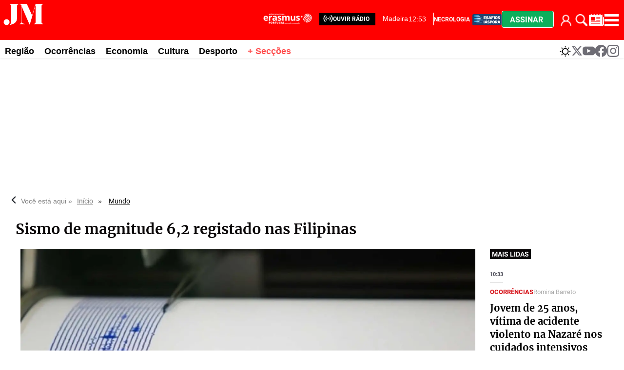

--- FILE ---
content_type: text/html
request_url: https://www.jm-madeira.pt/mundo/sismo_de_magnitude_62_registado_nas_filipinas-KGJMART209603
body_size: 42866
content:
  <!doctype html>  <html class="ltr" dir="ltr" lang="pt-PT"> <head> <meta content="text/html; charset=UTF-8" http-equiv="content-type"> <title>Sismo de magnitude 6,2 registado nas Filipinas</title> <link rel="shortcut icon" href="https://www.jm-madeira.pt/base-portlet/webrsrc/ctxvar/66e9e831-3f31-42e5-919c-8e63dbccac71.png"> <style amp-custom> .mln_uppercase_mln
		{
			text-transform:uppercase
		}
		
		.mln_small-caps_mln
		{
			font-variant:small-caps
		}
		</style> <meta name="mas-notification-title" content="Sismo de magnitude 6,2 registado nas Filipinas"> <meta name="mas-notification-body" content="Um sismo de magnitude 6,2 na escala de Richter atingiu hoje a costa do sul de Luzon, no norte das Filipinas, sem que tenham sido registados danos ou alerta de tsunami. O Instituto Geológico dos Estado"> <link rel="mas-notification-icon" href="https://www.jm-madeira.pt/documents/890212192/909561715/4ba70b26aa074f818fbe1905062b456d.png"> <link rel="mas-notification-image" href="https://www.jm-madeira.pt/binrepository/480x269/0c10/480d250/none/890212192/TRRY/648ab765d6a79_JMART209603_MG901591491.jpg"> <meta name="keywords" content="jm-madeira" data-id="884248847" data-voc-name="author" data-voc-id="884248845"> <meta name="description" content="Um sismo de magnitude 6,2 na escala de Richter atingiu hoje a costa do sul de Luzon, no norte das Filipinas, sem que tenham sido registados danos ou a..."> <meta property="og:type" content="Article"> <meta property="og:title" content="Sismo de magnitude 6,2 registado nas Filipinas"> <meta property="og:description" content="Um sismo de magnitude 6,2 na escala de Richter atingiu hoje a costa do sul de Luzon, no norte das Filipinas, sem que tenham sido registados danos ou a..."> <meta property="og:image" content="https://www.jm-madeira.pt/binrepository/480x269/0c10/480d250/none/890212192/TRRY/648ab765d6a79_JMART209603_MG901591491.jpg"> <meta property="og:url" content="https://www.jm-madeira.pt/mundo/sismo_de_magnitude_62_registado_nas_filipinas-KGJMART209603"> <meta property="og:site_name" content="www.jm-madeira.pt"> <meta name="ROBOTS" content="INDEX, FOLLOW"> <link rel="canonical" href="https://www.jm-madeira.pt/mundo/sismo_de_magnitude_62_registado_nas_filipinas-KGJMART209603"> <link rel="preload" href="https://www.jm-madeira.pt/base-portlet/webrsrc/theme/4d137939798e248424331bdc1e4ad2a8.css" as="style"> <link rel="preload" href="https://www.jm-madeira.pt/base-portlet/webrsrc/theme/9421a19e4e58f458b8990f4afb9d6730.css" as="style"> <meta name="viewport" content="width=device-width"> <meta name="twitter:card" content="summary_large_image"> <meta name="twitter:site" content="@jmmadeiraRAM"> <link href="https://www.jm-madeira.pt/base-portlet/webrsrc/theme/366763de636772dc7d57c71d7ef08c2b.css" rel="stylesheet" type="text/css"> <link href="https://www.jm-madeira.pt/base-portlet/webrsrc/theme/4d137939798e248424331bdc1e4ad2a8.css" rel="stylesheet" type="text/css"> <link href="https://www.jm-madeira.pt/base-portlet/webrsrc/theme/d28f126965be4911f15b058578a684a6.css" rel="stylesheet" type="text/css"> <link href="https://www.jm-madeira.pt/base-portlet/webrsrc/theme/9421a19e4e58f458b8990f4afb9d6730.css" rel="stylesheet" type="text/css"> <link href="https://www.jm-madeira.pt/base-portlet/webrsrc/theme/71874e1d2332ce0220af1a89d9222b5c.css" rel="stylesheet" type="text/css"> <script type="text/javascript" src="/base-portlet/webrsrc/379b3cdc869493dc41c849b5b116398a.js"></script> <script type="text/javascript">/*<![CDATA[*/var ITER=ITER||{};ITER.CONTEXT=ITER.CONTEXT||{};ITER.CONTEXT.sections=[{sectid:"sect-34ca8b763c062026a9cd031a1aa01c7e"},{sectid:"sect-615ec2bd320ed341486ffe15e1ab74c4"},{sectid:"sect-6a1bf113bce33d823e0658002a93d90d"},{sectid:"sect-8e680faddc4b1170bd1ebe3f9e529605"},{sectid:"sect-174c4c6517400f9aa22c969d7714d1e5"}];ITER.CONTEXT.isArticlePage=function(){return true};ITER.CONTEXT.articleId="JMART209603";ITER.CONTEXT.contextIs=function(a){return a==="ArticlePage"};ITER.HOOK=ITER.HOOK||{};ITER.HOOK.onDisqusNewComment=function(a){};ITER.RESOURCE=ITER.RESOURCE||{};ITER.RESOURCE.Deferred=function(){var b;var a;var c=new Promise(function(e,d){b=e;a=d});c.resolve=b;c.reject=a;return c};ITER.RESOURCE.onLoad=ITER.RESOURCE.onLoad||[];ITER.RESOURCE.onInit=ITER.RESOURCE.onInit||[];ITER.RESOURCE.onLoad["util-http"]=new ITER.RESOURCE.Deferred();ITER.RESOURCE.onLoad["util-url"]=new ITER.RESOURCE.Deferred();ITER.RESOURCE.onLoad["util-cookie"]=new ITER.RESOURCE.Deferred();ITER.RESOURCE.onLoad["util-event"]=new ITER.RESOURCE.Deferred();ITER.RESOURCE.onLoad["util-message"]=new ITER.RESOURCE.Deferred();ITER.RESOURCE.onLoad.statistics=new ITER.RESOURCE.Deferred();ITER.RESOURCE.onLoad.reading=new ITER.RESOURCE.Deferred();ITER.RESOURCE.onLoad.konami=new ITER.RESOURCE.Deferred();ITER.RESOURCE.onLoad.adblock=new ITER.RESOURCE.Deferred();ITER.RESOURCE.onLoad.captcha=new ITER.RESOURCE.Deferred();ITER.RESOURCE.onLoad["iter-ui-tabs"]=new ITER.RESOURCE.Deferred();ITER.RESOURCE.onLoad["autocomplete-js"]=new ITER.RESOURCE.Deferred();ITER.RESOURCE.onLoad.form=new ITER.RESOURCE.Deferred();ITER.RESOURCE.onLoad["teaser-date"]=new ITER.RESOURCE.Deferred();ITER.RESOURCE.onLoad["search-date"]=new ITER.RESOURCE.Deferred();ITER.RESOURCE.onLoad.unregister=new ITER.RESOURCE.Deferred();ITER.RESOURCE.onLoad.recommendations=new ITER.RESOURCE.Deferred();ITER.RESOURCE.onLoad.surveys=new ITER.RESOURCE.Deferred();ITER.RESOURCE.onLoad["embed-article"]=new ITER.RESOURCE.Deferred();ITER.RESOURCE.CUSTOM=ITER.RESOURCE.CUSTOM||{};ITER.USER=ITER.USER||{};ITER.USER.id="";/*]]>*/</script> <script type="text/javascript" src="/html/js/iter-libraries/iter-util-url.js?v=4.0.244.8" defer onload="ITER.RESOURCE.onLoad['util-url'].resolve(true)"></script> <script type="text/javascript" src="/html/js/iter-libraries/iter-util-http.js?v=4.0.244.8" defer onload="ITER.RESOURCE.onLoad['util-http'].resolve(true)"></script> <script type="text/javascript" src="/html/js/iter-libraries/iter-util-cookie.js?v=4.0.244.8" defer onload="ITER.RESOURCE.onLoad['util-cookie'].resolve(true)"></script> <script type="text/javascript" src="/html/js/iter-libraries/iter-surveys.js?v=4.0.244.8" defer onload="ITER.RESOURCE.onLoad['surveys'].resolve(true)"></script> <script type="text/javascript" src="/html/js/iter-libraries/iter-captcha.js?v=4.0.244.8" defer onload="ITER.RESOURCE.onLoad['captcha'].resolve(true)"></script> <script type="text/javascript" src="/html/js/iter-libraries/iter-konami.js?v=4.0.244.8" defer onload="ITER.RESOURCE.onLoad['konami'].resolve(true)"></script> <script type="text/javascript" src="/html/js/iter-libraries/iter-statistics.js?v=4.0.244.8" defer onload="ITER.RESOURCE.onLoad['statistics'].resolve(true)"></script> <script type="text/javascript" src="/html/js/iter-libraries/iter-util-event.js?v=4.0.244.8" defer onload="ITER.RESOURCE.onLoad['util-event'].resolve(true)"></script> <script type="text/javascript" src="/html/js/iter-libraries/iter-reading.js?v=4.0.244.8" defer onload="ITER.RESOURCE.onLoad['reading'].resolve(true)"></script> <script type="text/javascript" src="/html/js/iter-libraries/iter-recommendations.js?v=4.0.244.8" defer onload="ITER.RESOURCE.onLoad['recommendations'].resolve(true)"></script> <script type="text/javascript" src="/html/js/iter-libraries/iter-util-message.js?v=4.0.244.8" defer onload="ITER.RESOURCE.onLoad['util-message'].resolve(true)"></script> <script>/*<![CDATA[*/jQryIter.u="";/*]]>*/</script> <script type="text/javascript">/*<![CDATA[*/(function(a){a.contextSections=function(){return[{sectid:"sect-34ca8b763c062026a9cd031a1aa01c7e"},{sectid:"sect-615ec2bd320ed341486ffe15e1ab74c4"},{sectid:"sect-6a1bf113bce33d823e0658002a93d90d"},{sectid:"sect-8e680faddc4b1170bd1ebe3f9e529605"},{sectid:"sect-174c4c6517400f9aa22c969d7714d1e5"}]};a.contextIsArticlePage=function(){return true};a.articleId=function(){return"JMART209603"};a.contextIs=function(b){if(b=="HomePage"){return false}else{if(b=="ArticlePage"){return true}else{if(b=="SearchPage"){return false}else{if(b=="SectionPage"){return false}else{if(b=="MetadataPage"){return false}}}}}}})(jQryIter);/*]]>*/</script> <script type="text/javascript" src="https://www.jm-madeira.pt/base-portlet/webrsrc/theme/c7b2b1255621616dc096425c41cde0b4.js"></script> <script type="text/javascript">/*<![CDATA[*/"use strict";!function(){var a=function(){var d,c="__tcfapiLocator",b=[],f=window;for(;f;){try{if(f.frames[c]){d=f;break}}catch(d){}if(f===window.top){break}f=f.parent}d||(!function d(){var e=f.document,h=!!f.frames[c];if(!h){if(e.body){var g=e.createElement("iframe");g.style.cssText="display:none",g.name=c,e.body.appendChild(g)}else{setTimeout(d,5)}}return !h}(),f.__tcfapi=function(){for(var j,g=arguments.length,k=new Array(g),i=0;i<g;i++){k[i]=arguments[i]}if(!k.length){return b}if("setGdprApplies"===k[0]){k.length>3&&2===parseInt(k[1],10)&&"boolean"==typeof k[3]&&(j=k[3],"function"==typeof k[2]&&k[2]("set",!0))}else{if("ping"===k[0]){var h={gdprApplies:j,cmpLoaded:!1,cmpStatus:"stub"};"function"==typeof k[2]&&k[2](h)}else{b.push(k)}}},f.addEventListener("message",(function(i){var h="string"==typeof i.data,g={};try{g=h?JSON.parse(i.data):i.data}catch(i){}var j=g.__tcfapiCall;j&&window.__tcfapi(j.command,j.version,(function(e,l){var k={__tcfapiReturn:{returnValue:e,success:l,callId:j.callId}};h&&(k=JSON.stringify(k)),i&&i.source&&i.source.postMessage&&i.source.postMessage(k,"*")}),j.parameter)}),!1))};"undefined"!=typeof module?module.exports=a:a()}();/*]]>*/</script> <script type="text/javascript">/*<![CDATA[*/const configSFBXAppConsent={appKey:"b47bbd56-7f40-4727-bef3-4eba9b32066e",privacyWidget:{color:"clear",position:"bottomLeft",text:"Privacy center",},forceGDPRApplies:false,};/*]]>*/</script> <script type="text/javascript" src="https://cdn.appconsent.io/loader-clear.js" defer async></script> <script async src="https://securepubads.g.doubleclick.net/tag/js/gpt.js"></script> <script>/*<![CDATA[*/window.googletag=window.googletag||{cmd:[]};googletag.cmd.push(function(){googletag.defineSlot("/22660651259/Jm-madeira_1x1",[1,1],"div-gpt-ad-1700223780427-0").addService(googletag.pubads());googletag.pubads().enableSingleRequest();googletag.enableServices()});/*]]>*/</script> <script async src="https://ads.sportslocalmedia.com/slm.prebid.jm-madeira.js"></script> <script type="application/javascript"> var slmadshb = slmadshb || {};
    slmadshb.que = slmadshb.que || [];
    slmadshb.que.push(function() {
        slmadshb.display("Jm-madeira_ATF_970x250");
        slmadshb.display("Jm-madeira_BTF_970x250");
        slmadshb.display("Jm-madeira_BTF2_970x250");
        slmadshb.display("Jm-madeira_ATF_300x250");
        slmadshb.display("Jm-madeira_BTF_300x250");
        slmadshb.display("Jm-madeira_BTF2_300x250");
        slmadshb.display("Jm-madeira_BTF3_300x250");
        slmadshb.display("Jm-madeira_BTF4_300x250");
        slmadshb.display("Jm-madeira_BTF5_300x250");
        slmadshb.display("Jm-madeira_BTF6_300x250");
        slmadshb.display("Jm-madeira_BTF7_300x250");
        slmadshb.display("Jm-madeira_BTF8_300x250");
        slmadshb.display("Jm-madeira_BTF9_300x250");
        slmadshb.display("Jm-madeira_BTF10_300x250");
        slmadshb.display("Jm-madeira_BTF11_300x250");
        slmadshb.display("Jm-madeira_BTF12_300x250");
        slmadshb.display("Jm-madeira_ATF_300x600");
        slmadshb.display("Jm-madeira_BTF_300x600");
        slmadshb.display("Jm-madeira_BTF2_300x600");
    });
</script> <style> .akcelo-wrapper {
        display: grid;
        place-items: center;
        grid-template-columns: 1fr;
        text-align: center;
        position: relative;
        overflow: hidden;
    }
    .akcelo-wrapper.akcelo-wrapper-label:before {
        content: attr(data-ad-text);
        color: #777777;
        font-size: 11px;
        text-align: center;
        position: absolute;
        width: 100%;
        top: 2px;
    }
    .akcelo-wrapper.akcelo-wrapper-label {
        box-sizing: content-box;
        padding: 20px 0 0;
    }
    .akcelo-placeholder:not(.akcelo-loaded) {
        background-color: #f9f9f9;
        background-clip: content-box;
    }
    .akcelo-placeholder:not(.akcelo-loaded)::after {
        border: 1px solid #696969;
        border-radius: 2px;
        color: #696969;
        content: attr(data-placeholder-text);
        font-size: 11px;
        line-height: 1;
        padding: 3px 4px 1px;
        position: absolute;
        background-color: transparent;
        font-family: Arial,sans-serif;
    }
    .akcelo-video > div:first-child {
        width: 100%;
        position: absolute;
        top: 0;
        bottom: 0;
        left: 0;
        right: 0
    }
    .akcelo-video.akcelo-wrapper-label > div:first-child {
        top: 20px;
    }
    @media (pointer:coarse) {
        .akcelo-wrapper.akcelo-desktop {
            display: none;
        }
    }
    @media (pointer:fine) {
        .akcelo-wrapper.akcelo-mobile {
            display: none;
        }
    }
</style> <script async src="https://www.googletagmanager.com/gtag/js?id=G-WHNXRE9CJD"></script> <script type="text/javascript">/*<![CDATA[*/window.dataLayer=window.dataLayer||[];function gtag(){dataLayer.push(arguments)}gtag("js",new Date());gtag("config","G-WHNXRE9CJD");/*]]>*/</script> </head> <body class=" controls-visible signed-out public-page" itemscope itemtype="http://schema.org/NewsArticle"> <script type="text/javascript">/*<![CDATA[*/jQryIter(document).on("click",".ui-accordion-header",function(){jQryIter(window).resize()});/*]]>*/</script> <div class="iter-page-frame"> <header class="iter-header-wrapper" id="iter-header-wrapper">  <div class="portlet-boundary portlet-static-end portlet-nested-portlets nav-menu-mobile"> <div id="col-100-fluid" class="col-100-fluid"> <div class="container-fluid"> <div class="row top"> <div class="col-100-top-one-col-fluid col-xs-12 portlet-column nopadding" id="col-100-top-one-col-fluid"> <div id="" class="portlet-boundary portlet-static-end htmlcontainer-portlet nav-menu-mobile"> <div> <div class="menu-btn-bar"> <ul> <li> <div class="login cont_user"> <div class="loged" onclick="javascript:clickIconUser()"></div> <div class="user-icon" onclick="ITER.SUBSCRIPTION.SHOP.login()"></div> </div> <div class="menu_user"> <div class="icon_suscription" onclick="ITER.SUBSCRIPTION.SHOP.catalog()"> Comprar 
               </div> <div class="perfil" onclick="ITER.SUBSCRIPTION.SHOP.account()"> Meu perfil 
               </div> <div class="logout" onclick="ITER.SUBSCRIPTION.SHOP.logout()"> Fechar sessão 
               </div> </div> </li> <li> <a href="#" title="Pesquise aqui" class="trigger-open-search" onclick="searchActive()"> <div class="search-icon"></div> </a> </li> <li class="btn-assinar" onclick="modal_click_open_2()"> <a href="#" title="Assinar" class="trigger-assine-ja"> Assinar </a> </li> </ul> <div> </div> </div> </div> </div> </div> </div> </div> </div> </div> <div class="portlet-boundary portlet-static-end portlet-nested-portlets mobile-nav"> <div id="col-100-fluid" class="col-100-fluid"> <div class="container-fluid"> <div class="row top"> <div class="col-100-top-one-col-fluid col-xs-12 portlet-column nopadding" id="col-100-top-one-col-fluid"> <div id="" class="portlet-boundary portlet-static-end velocitycontainer-portlet"> <a href="/"> <img alt="logo" src="https://www.jm-madeira.pt/base-portlet/webrsrc/ctxvar/c220a937-9526-4340-9f13-c2ec59a33eb8.svg" onerror="this.onerror=null; this.src='https://www.jm-madeira.pt/base-portlet/webrsrc/ctxvar/c220a937-9526-4340-9f13-c2ec59a33eb8.svg'"></a> </div> <div id="" class="portlet-boundary portlet-static-end htmlcontainer-portlet ouvir-radio-wrapper"> <div> <div class="ouvir-radio"> <a href="https://justweb.pt/radiojm-madeira/" target="_blank" role="link" aria-label="ouvir rádio"> <span> <svg xmlns:x="http://ns.adobe.com/Extensibility/1.0/" xmlns:i="http://ns.adobe.com/AdobeIllustrator/10.0/" xmlns:graph="http://ns.adobe.com/Graphs/1.0/" xmlns="http://www.w3.org/2000/svg" xmlns:xlink="http://www.w3.org/1999/xlink" version="1.1" x="0px" y="0px" viewbox="0 0 100 125" style="enable-background:new 0 0 100 100;" xml:space="preserve" fill="#FFFFFF" width="20px"> <switch> <foreignobject requiredextensions="http://ns.adobe.com/AdobeIllustrator/10.0/" x="0" y="0" width="1" height="1" /> <g i:extraneous="self"> <g> <path d="M83.6,16.4c-1.7-1.7-4.4-1.7-6.1,0c-1.7,1.7-1.7,4.4,0,6.1c15.2,15.2,15.2,39.9,0,55.1c-1.7,1.7-1.7,4.4,0,6.1 c0.8,0.8,1.9,1.3,3,1.3c1.1,0,2.2-0.4,3-1.3C102.1,65.1,102.1,34.9,83.6,16.4z" /> <path d="M69.3,30.6c-1.7-1.7-4.4-1.7-6.1,0c-1.7,1.7-1.7,4.4,0,6.1c7.3,7.3,7.4,19.3,0,26.6c-1.7,1.7-1.7,4.4,0,6.1 c0.8,0.8,1.9,1.3,3,1.3c1.1,0,2.2-0.4,3-1.3C80.1,58.7,80,41.3,69.3,30.6z" /> <path d="M22.5,22.5c1.7-1.7,1.7-4.4,0-6.1c-1.7-1.7-4.4-1.7-6.1,0c-18.5,18.5-18.5,48.7,0,67.2c0.8,0.8,1.9,1.3,3,1.3 c1.1,0,2.2-0.4,3-1.3c1.7-1.7,1.7-4.4,0-6.1C7.3,62.4,7.3,37.7,22.5,22.5z" /> <path d="M36.7,36.7c1.7-1.7,1.7-4.4,0-6.1c-1.7-1.7-4.4-1.7-6.1,0c-10.7,10.7-10.7,28.1,0,38.8c0.8,0.8,1.9,1.3,3,1.3 s2.2-0.4,3-1.3c1.7-1.7,1.7-4.4,0-6.1C29.4,56,29.4,44,36.7,36.7z" /> </g> <circle cx="50" cy="50" r="7.3" /> </g> </switch> </svg> </span> </a> </div> </div> </div> <div id="3723178601" class="portlet-boundary portlet-static-end menu-portlet"> <div id="menu_3723178601" class="menu_secc_unfolded "> <div class="nav-dropdown nav noSubNav"> <ul class="parent-nav lst cf"> <li class="lst-item tabnav  sect-204 sect-dbd2c77d417b6f8d3b2032040e9ea059"> <a href="/radio" class="tab-item lnk" title="Rádio"> <span class="iconBefore"></span> <span class="sectionName">Rádio</span> <span class="iconAfter"></span> </a> </li> <li class="lst-item tabnav  sect-206 sect-94b75248904841c63765df21dd8fa7f6"> <a href="/" class="tab-item lnk" title="Secções"> <span class="iconBefore"></span> <span class="sectionName">Secções</span> <span class="iconAfter"></span> </a> </li> </ul> </div> </div> </div> <div id="" class="portlet-boundary portlet-static-end htmlcontainer-portlet main-menu-icons"> <div> <div class="menu-erasmus" style=""> <a href="/erasmus" role="link" aria-label="erasmus"> <div class="logo-erasmus"></div> </a> </div> <div class="menu-diaspora"> <a href="/diaspora" title="JM Madeira Desafios Diáspora"> <div class="esafios-diaspora"></div> </a> </div> <div id="widget-weather" onclick="weatherWidgetActive()"> <a href="#" title="Consultar o estado do tempo" class="trigger-open-metereologia"> <div class="weather-icon"></div> </a> </div> <div> <div class="trigger-open-main-nav" onclick="menuActive()"> <div class="burger-icon"></div> </div> </div> </div> </div> </div> </div> </div> </div> </div> <div class="portlet-boundary portlet-static-end portlet-nested-portlets weather-widget"> <div id="col-100-fluid" class="col-100-fluid"> <div class="container-fluid"> <div class="row top"> <div class="col-100-top-one-col-fluid col-xs-12 portlet-column nopadding" id="col-100-top-one-col-fluid"> <div id="" class="portlet-boundary portlet-static-end htmlcontainer-portlet"> <div> <div id="panel-metereologia" class="active"> <div class="card-metereologia"> <a class="weatherwidget-io" href="https://forecast7.com/pt/32d67n16d92/funchal/" data-label_1="FUNCHAL" data-label_2="Meteorologia" data-font="Roboto" data-theme="pure" style="
 display: block;
 position: relative;
 height: 520px;
 padding: 0px;
 overflow: hidden;
 text-align: left;
 text-indent: -299rem;
 ">MADEIRA Meteorologia <iframe id="weatherwidget-io-1" class="weatherwidget-io-frame" title="Weather Widget" scrolling="no" frameborder="0" width="100%" src="https://weatherwidget.io/w/" style="display: block; position: absolute; top: 0px; height: 520px"></iframe></a> <script type="text/javascript">/*<![CDATA[*/!(function(i,g,h){var j,d=i.getElementsByTagName(g)[0];if(!i.getElementById(h)){j=i.createElement(g);j.id=h;j.src="https://weatherwidget.io/js/widget.min.js";d.parentNode.insertBefore(j,d)}})(document,"script","weatherwidget-io-js");/*]]>*/</script> </div> <div class="footer-panel"> <div class="close-icon" onclick="weatherWidgetActive()"> <a href="#" title="Fechar" class="trigger-close-main-nav"> <svg width="23" height="23" viewbox="0 0 25 25" fill="none" xmlns="http://www.w3.org/2000/svg"> <path d="M15.8095 12.9927L24.4012 4.42097C24.7774 4.04472 24.9888 3.53443 24.9888 3.00234C24.9888 2.47025 24.7774 1.95995 24.4012 1.58371C24.0249 1.20747 23.5146 0.996094 22.9825 0.996094C22.4504 0.996094 21.9401 1.20747 21.5639 1.58371L12.9922 10.1754L4.42047 1.58371C4.04423 1.20747 3.53393 0.996094 3.00184 0.996094C2.46975 0.996094 1.95946 1.20747 1.58321 1.58371C1.20697 1.95995 0.995597 2.47025 0.995597 3.00234C0.995597 3.53443 1.20697 4.04472 1.58321 4.42097L10.1749 12.9927L1.58321 21.5644C1.39594 21.7501 1.24729 21.9711 1.14585 22.2146C1.04441 22.4581 0.992188 22.7193 0.992188 22.983C0.992188 23.2468 1.04441 23.508 1.14585 23.7514C1.24729 23.9949 1.39594 24.2159 1.58321 24.4017C1.76896 24.5889 1.98995 24.7376 2.23343 24.839C2.47691 24.9405 2.73807 24.9927 3.00184 24.9927C3.26561 24.9927 3.52677 24.9405 3.77025 24.839C4.01374 24.7376 4.23472 24.5889 4.42047 24.4017L12.9922 15.81L21.5639 24.4017C21.7497 24.5889 21.9706 24.7376 22.2141 24.839C22.4576 24.9405 22.7188 24.9927 22.9825 24.9927C23.2463 24.9927 23.5075 24.9405 23.7509 24.839C23.9944 24.7376 24.2154 24.5889 24.4012 24.4017C24.5884 24.2159 24.7371 23.9949 24.8385 23.7514C24.94 23.508 24.9922 23.2468 24.9922 22.983C24.9922 22.7193 24.94 22.4581 24.8385 22.2146C24.7371 21.9711 24.5884 21.7501 24.4012 21.5644L15.8095 12.9927Z" fill="#0A0708"></path> </svg> </a> </div> </div> </div> </div> </div> </div> </div> </div> </div> </div> <div class="portlet-boundary portlet-static-end portlet-nested-portlets burger-menu-b"> <div id="col-100-fluid" class="col-100-fluid"> <div class="container-fluid"> <div class="row top"> <div class="col-100-top-one-col-fluid col-xs-12 portlet-column nopadding" id="col-100-top-one-col-fluid"> <div id="" class="portlet-boundary portlet-static-end htmlcontainer-portlet top_search_x"> <div> <div class="burger-menu-title"> <span class="panel-title"> <svg width="53" height="30" viewbox="0 0 53 30" fill="none" xmlns="http://www.w3.org/2000/svg"> <path fill-rule="evenodd" clip-rule="evenodd" d="M41.631 1.21582H50.9934V1.58185C49.1924 2.67897 49.1924 3.41104 49.1924 4.1431V24.637C49.1924 25.3681 49.1924 26.1001 50.9934 27.1982V27.5642H39.83V27.1982C41.631 26.1011 41.631 25.369 41.631 24.637V2.46052L34.2483 27.9303H33.8881L23.9849 4.76545V24.637C23.9849 25.7341 23.9849 26.4662 27.9462 27.1982V27.5642H21.1043V27.1982C23.2645 26.4671 23.6247 25.7351 23.6247 24.637V4.28971C23.6247 4.27244 23.6247 4.25527 23.6248 4.23819C23.6252 3.02464 23.6256 2.26737 21.1043 1.58185V1.21582H30.4676L37.2016 16.2192L41.631 1.21582ZM8.67969 28.2963C10.4807 26.4662 10.4807 25.7341 10.4807 17.6833V4.1431C10.4807 3.41201 10.4807 2.67995 8.67969 1.58185V1.21582H19.844V1.58185C18.043 2.67897 18.043 3.41104 18.043 4.1431V17.6833C18.043 24.9661 16.0624 26.4662 8.86027 28.6623L8.67969 28.2963ZM8.41739 24.891C8.41739 26.9814 6.75014 28.6756 4.69307 28.6756C2.636 28.6756 0.967795 26.9814 0.96875 24.891C0.96875 22.8007 2.636 21.1064 4.69307 21.1064C6.75014 21.1064 8.41739 22.8007 8.41739 24.891Z" fill="#FF0000"></path> </svg> <h2> <span>SECÇÕES</span> </h2> </span> <span> <div class="trigger-open-search" onclick="searchActive()"> <div class="search-icon"> </div> </div> </span> <span class="close-icon" onclick="menuBactive()"> <a href="#" title="Fechar" class="trigger-close-main-nav"> <svg width="23" height="23" viewbox="0 0 25 25" fill="none" xmlns="http://www.w3.org/2000/svg"> <path d="M15.8095 12.9927L24.4012 4.42097C24.7774 4.04472 24.9888 3.53443 24.9888 3.00234C24.9888 2.47025 24.7774 1.95995 24.4012 1.58371C24.0249 1.20747 23.5146 0.996094 22.9825 0.996094C22.4504 0.996094 21.9401 1.20747 21.5639 1.58371L12.9922 10.1754L4.42047 1.58371C4.04423 1.20747 3.53393 0.996094 3.00184 0.996094C2.46975 0.996094 1.95946 1.20747 1.58321 1.58371C1.20697 1.95995 0.995597 2.47025 0.995597 3.00234C0.995597 3.53443 1.20697 4.04472 1.58321 4.42097L10.1749 12.9927L1.58321 21.5644C1.39594 21.7501 1.24729 21.9711 1.14585 22.2146C1.04441 22.4581 0.992188 22.7193 0.992188 22.983C0.992188 23.2468 1.04441 23.508 1.14585 23.7514C1.24729 23.9949 1.39594 24.2159 1.58321 24.4017C1.76896 24.5889 1.98995 24.7376 2.23343 24.839C2.47691 24.9405 2.73807 24.9927 3.00184 24.9927C3.26561 24.9927 3.52677 24.9405 3.77025 24.839C4.01374 24.7376 4.23472 24.5889 4.42047 24.4017L12.9922 15.81L21.5639 24.4017C21.7497 24.5889 21.9706 24.7376 22.2141 24.839C22.4576 24.9405 22.7188 24.9927 22.9825 24.9927C23.2463 24.9927 23.5075 24.9405 23.7509 24.839C23.9944 24.7376 24.2154 24.5889 24.4012 24.4017C24.5884 24.2159 24.7371 23.9949 24.8385 23.7514C24.94 23.508 24.9922 23.2468 24.9922 22.983C24.9922 22.7193 24.94 22.4581 24.8385 22.2146C24.7371 21.9711 24.5884 21.7501 24.4012 21.5644L15.8095 12.9927Z" fill="#0A0708"></path> </svg> </a> </span> </div> </div> </div> <div id="1256726171" class="portlet-boundary portlet-static-end menu-portlet"> <div id="menu_1256726171" class="menu_secc_unfolded "> <div class="nav-dropdown nav noSubNav"> <ul class="parent-nav lst cf"> <li class="lst-item tabnav  sect-222 sect-caaa312ac99b72f16681e886c6a7fe26"> <a href="/regiao" class="tab-item lnk" title="Região"> <span class="iconBefore"></span> <span class="sectionName">Região</span> <span class="iconAfter"></span> </a> </li> <li class="lst-item tabnav  sect-223 sect-a72865aa8959d34dce943ae2c414d799"> <a href="/ocorrencias" class="tab-item lnk" title="Ocorrências"> <span class="iconBefore"></span> <span class="sectionName">Ocorrências</span> <span class="iconAfter"></span> </a> </li> <li class="lst-item tabnav  sect-224 sect-75b72ff50f61b1336a4849eb6abebd4f"> <a href="/economia" class="tab-item lnk" title="Economia"> <span class="iconBefore"></span> <span class="sectionName">Economia</span> <span class="iconAfter"></span> </a> </li> <li class="lst-item tabnav  sect-226 sect-1eedcc49f8d8cdfe81da0b3a28d33a74"> <a href="/nacional" class="tab-item lnk" title="Nacional"> <span class="iconBefore"></span> <span class="sectionName">Nacional</span> <span class="iconAfter"></span> </a> </li> <li class="lst-item tabnav  sect-227 sect-6a1bf113bce33d823e0658002a93d90d"> <a href="/mundo" class="tab-item lnk" title="Mundo"> <span class="iconBefore"></span> <span class="sectionName">Mundo</span> <span class="iconAfter"></span> </a> </li> <li class="lst-item tabnav  sect-228 sect-42c1e1bc62faf9fa0a1905792acbe03a"> <a href="/pessoas" class="tab-item lnk" title="Pessoas"> <span class="iconBefore"></span> <span class="sectionName">Pessoas</span> <span class="iconAfter"></span> </a> </li> <li class="lst-item tabnav  sect-229 sect-f3ec2fb06e8f8c1451754d6682a47770"> <a href="/cultura" class="tab-item lnk" title="Cultura"> <span class="iconBefore"></span> <span class="sectionName">Cultura</span> <span class="iconAfter"></span> </a> </li> <li class="lst-item tabnav  sect-230 sect-01232403ce6d2882c76d8c54645924d8"> <a href="/religiao" class="tab-item lnk" title="Religião"> <span class="iconBefore"></span> <span class="sectionName">Religião</span> <span class="iconAfter"></span> </a> </li> <li class="lst-item tabnav  sect-231 sect-9667b85f0114e2442378b98cd24571c8"> <a href="/desporto" class="tab-item lnk" title="Desporto"> <span class="iconBefore"></span> <span class="sectionName">Desporto</span> <span class="iconAfter"></span> </a> </li> <li class="lst-item tabnav  sect-232 sect-0b545b1f263fe5e7eac40325512808ee"> <a href="/educacao" class="tab-item lnk" title="Educação"> <span class="iconBefore"></span> <span class="sectionName">Educação</span> <span class="iconAfter"></span> </a> </li> <li class="lst-item tabnav  sect-233 sect-0c9509cb083a8997a32b7b63f807a497"> <a href="/diaspora" class="tab-item lnk" title="Diáspora"> <span class="iconBefore"></span> <span class="sectionName">Diáspora</span> <span class="iconAfter"></span> </a> </li> <li class="lst-item tabnav  sect-234 sect-b9d268cd6b88200fd57495a78ed07664"> <a href="/opiniao_cronicas" class="tab-item lnk" title="Opinião / Crónicas"> <span class="iconBefore"></span> <span class="sectionName">Opinião / Crónicas</span> <span class="iconAfter"></span> </a> </li> <li class="lst-item tabnav  sect-235 sect-2615ad16a52ac862b99e8d875c386799"> <a href="/necrologias" class="tab-item lnk" title="Necrologia"> <span class="iconBefore"></span> <span class="sectionName">Necrologia</span> <span class="iconAfter"></span> </a> </li> <li class="lst-item tabnav  sect-236 sect-c89b559ba51bd73d94cb73b40dff15b2"> <a href="/classificados" class="tab-item lnk" title="Classificados"> <span class="iconBefore"></span> <span class="sectionName">Classificados</span> <span class="iconAfter"></span> </a> </li> <li class="lst-item tabnav  sect-237 sect-fe0cea874921c03a353b6dd4b100ecc5"> <a href="/edicao-impressa/especiais" class="tab-item lnk" title="Edições Especiais"> <span class="iconBefore"></span> <span class="sectionName">Edições Especiais</span> <span class="iconAfter"></span> </a> </li> <li class="lst-item tabnav  sect-238 sect-2aadc77cdef11153782177c1578be192"> <a href="/eventos" class="tab-item lnk" title="Eventos"> <span class="iconBefore"></span> <span class="sectionName">Eventos</span> <span class="iconAfter"></span> </a> </li> <li class="lst-item tabnav  sect-239 sect-b62115e4e3cc9fb6f457db5712e768c0"> <a href="/cartas-do-leitor" class="tab-item lnk" title="Cartas do Leitor"> <span class="iconBefore"></span> <span class="sectionName">Cartas do Leitor</span> <span class="iconAfter"></span> </a> </li> </ul> </div> </div> </div>  <div id="" class="portlet-boundary portlet-static-end htmlcontainer-portlet"> <div> <div class="burger-menu-controls"> <div class="swiper-controllers-vertical"> <div class="swiper-button-up" tabindex="0" role="button" id="up1" title="button"> <svg width="30" height="30" viewbox="0 0 21 14" fill="none" xmlns="http://www.w3.org/2000/svg"> <path fill-rule="evenodd" clip-rule="evenodd" d="M1.04118 12.329C0.455024 11.7351 0.455024 10.7723 1.04118 10.1784L9.29634 1.81466C9.88249 1.22079 10.8328 1.22079 11.419 1.81466L19.6741 10.1784C20.2603 10.7723 20.2603 11.7351 19.6741 12.329C19.088 12.9229 18.1376 12.9229 17.5515 12.329L10.3577 5.04052L3.16382 12.329C2.57767 12.9229 1.62733 12.9229 1.04118 12.329Z" fill="#252930"></path> </svg> </div> <div class="swiper-button-down" tabindex="0" role="button" id="down1" title="button"> <svg width="30" height="30" viewbox="0 0 21 14" fill="none" xmlns="http://www.w3.org/2000/svg"> <path fill-rule="evenodd" clip-rule="evenodd" d="M20.0838 1.79403C20.67 2.3879 20.67 3.35074 20.0838 3.94461L11.8287 12.3084C11.2425 12.9023 10.2922 12.9023 9.70602 12.3084L1.45086 3.94461C0.864702 3.35074 0.864702 2.3879 1.45086 1.79403C2.03701 1.20017 2.98735 1.20017 3.5735 1.79403L10.7673 9.08252L17.9612 1.79403C18.5473 1.20017 19.4977 1.20017 20.0838 1.79403Z" fill="#252930"></path> </svg> </div> </div> <div class="close-icon" onclick="menuBactive()"> <a href="#" title="Fechar" class="trigger-close-main-nav"> <svg width="23" height="23" viewbox="0 0 25 25" fill="none" xmlns="http://www.w3.org/2000/svg"> <path d="M15.8095 12.9927L24.4012 4.42097C24.7774 4.04472 24.9888 3.53443 24.9888 3.00234C24.9888 2.47025 24.7774 1.95995 24.4012 1.58371C24.0249 1.20747 23.5146 0.996094 22.9825 0.996094C22.4504 0.996094 21.9401 1.20747 21.5639 1.58371L12.9922 10.1754L4.42047 1.58371C4.04423 1.20747 3.53393 0.996094 3.00184 0.996094C2.46975 0.996094 1.95946 1.20747 1.58321 1.58371C1.20697 1.95995 0.995597 2.47025 0.995597 3.00234C0.995597 3.53443 1.20697 4.04472 1.58321 4.42097L10.1749 12.9927L1.58321 21.5644C1.39594 21.7501 1.24729 21.9711 1.14585 22.2146C1.04441 22.4581 0.992188 22.7193 0.992188 22.983C0.992188 23.2468 1.04441 23.508 1.14585 23.7514C1.24729 23.9949 1.39594 24.2159 1.58321 24.4017C1.76896 24.5889 1.98995 24.7376 2.23343 24.839C2.47691 24.9405 2.73807 24.9927 3.00184 24.9927C3.26561 24.9927 3.52677 24.9405 3.77025 24.839C4.01374 24.7376 4.23472 24.5889 4.42047 24.4017L12.9922 15.81L21.5639 24.4017C21.7497 24.5889 21.9706 24.7376 22.2141 24.839C22.4576 24.9405 22.7188 24.9927 22.9825 24.9927C23.2463 24.9927 23.5075 24.9405 23.7509 24.839C23.9944 24.7376 24.2154 24.5889 24.4012 24.4017C24.5884 24.2159 24.7371 23.9949 24.8385 23.7514C24.94 23.508 24.9922 23.2468 24.9922 22.983C24.9922 22.7193 24.94 22.4581 24.8385 22.2146C24.7371 21.9711 24.5884 21.7501 24.4012 21.5644L15.8095 12.9927Z" fill="#0A0708"></path> </svg> </a> </div> </div> </div> </div>  </div> </div> </div> </div> </div> <div class="portlet-boundary portlet-static-end portlet-nested-portlets burger-menu"> <div id="col-100-fluid" class="col-100-fluid"> <div class="container-fluid"> <div class="row top"> <div class="col-100-top-one-col-fluid col-xs-12 portlet-column nopadding" id="col-100-top-one-col-fluid"> <div id="" class="portlet-boundary portlet-static-end htmlcontainer-portlet top_search_x"> <div> <div class="burger-menu-title"> <span class="panel-title"> <svg width="53" height="30" viewbox="0 0 53 30" fill="none" xmlns="http://www.w3.org/2000/svg"> <path fill-rule="evenodd" clip-rule="evenodd" d="M41.631 1.21582H50.9934V1.58185C49.1924 2.67897 49.1924 3.41104 49.1924 4.1431V24.637C49.1924 25.3681 49.1924 26.1001 50.9934 27.1982V27.5642H39.83V27.1982C41.631 26.1011 41.631 25.369 41.631 24.637V2.46052L34.2483 27.9303H33.8881L23.9849 4.76545V24.637C23.9849 25.7341 23.9849 26.4662 27.9462 27.1982V27.5642H21.1043V27.1982C23.2645 26.4671 23.6247 25.7351 23.6247 24.637V4.28971C23.6247 4.27244 23.6247 4.25527 23.6248 4.23819C23.6252 3.02464 23.6256 2.26737 21.1043 1.58185V1.21582H30.4676L37.2016 16.2192L41.631 1.21582ZM8.67969 28.2963C10.4807 26.4662 10.4807 25.7341 10.4807 17.6833V4.1431C10.4807 3.41201 10.4807 2.67995 8.67969 1.58185V1.21582H19.844V1.58185C18.043 2.67897 18.043 3.41104 18.043 4.1431V17.6833C18.043 24.9661 16.0624 26.4662 8.86027 28.6623L8.67969 28.2963ZM8.41739 24.891C8.41739 26.9814 6.75014 28.6756 4.69307 28.6756C2.636 28.6756 0.967795 26.9814 0.96875 24.891C0.96875 22.8007 2.636 21.1064 4.69307 21.1064C6.75014 21.1064 8.41739 22.8007 8.41739 24.891Z" fill="#FF0000"></path> </svg> <h2> <span>O Jornal da Madeira</span> </h2> </span> <span> <div class="trigger-open-search" onclick="searchActive()"> <div class="search-icon"> </div> </div> </span> <span class="close-icon" onclick="menuActive()"> <a href="#" title="Fechar" class="trigger-close-main-nav"> <svg width="23" height="23" viewbox="0 0 25 25" fill="none" xmlns="http://www.w3.org/2000/svg"> <path d="M15.8095 12.9927L24.4012 4.42097C24.7774 4.04472 24.9888 3.53443 24.9888 3.00234C24.9888 2.47025 24.7774 1.95995 24.4012 1.58371C24.0249 1.20747 23.5146 0.996094 22.9825 0.996094C22.4504 0.996094 21.9401 1.20747 21.5639 1.58371L12.9922 10.1754L4.42047 1.58371C4.04423 1.20747 3.53393 0.996094 3.00184 0.996094C2.46975 0.996094 1.95946 1.20747 1.58321 1.58371C1.20697 1.95995 0.995597 2.47025 0.995597 3.00234C0.995597 3.53443 1.20697 4.04472 1.58321 4.42097L10.1749 12.9927L1.58321 21.5644C1.39594 21.7501 1.24729 21.9711 1.14585 22.2146C1.04441 22.4581 0.992188 22.7193 0.992188 22.983C0.992188 23.2468 1.04441 23.508 1.14585 23.7514C1.24729 23.9949 1.39594 24.2159 1.58321 24.4017C1.76896 24.5889 1.98995 24.7376 2.23343 24.839C2.47691 24.9405 2.73807 24.9927 3.00184 24.9927C3.26561 24.9927 3.52677 24.9405 3.77025 24.839C4.01374 24.7376 4.23472 24.5889 4.42047 24.4017L12.9922 15.81L21.5639 24.4017C21.7497 24.5889 21.9706 24.7376 22.2141 24.839C22.4576 24.9405 22.7188 24.9927 22.9825 24.9927C23.2463 24.9927 23.5075 24.9405 23.7509 24.839C23.9944 24.7376 24.2154 24.5889 24.4012 24.4017C24.5884 24.2159 24.7371 23.9949 24.8385 23.7514C24.94 23.508 24.9922 23.2468 24.9922 22.983C24.9922 22.7193 24.94 22.4581 24.8385 22.2146C24.7371 21.9711 24.5884 21.7501 24.4012 21.5644L15.8095 12.9927Z" fill="#0A0708"></path> </svg> </a> </span> </div> </div> </div> <div id="670561015" class="portlet-boundary portlet-static-end menu-portlet"> <div id="menu_670561015" class="menu_secc_unfolded "> <div class="nav-dropdown nav noSubNav"> <ul class="parent-nav lst cf"> <li class="lst-item tabnav  sect-218 sect-9e3fe2da466c0807e4ed3bb3368a2a9b"> <a href="/" class="tab-item lnk" title="Página Principal"> <span class="iconBefore"></span> <span class="sectionName">Página Principal</span> <span class="iconAfter"></span> </a> </li> <li class="lst-item tabnav  sect-219 sect-686a701e2f61b4c52c9152fb5d70ac10"> <a href="/edicao-impressa" class="tab-item lnk" title="Assine"> <span class="iconBefore"></span> <span class="sectionName">Assine</span> <span class="iconAfter"></span> </a> </li> <li class="lst-item tabnav  sect-220 sect-e7375cc403c05866d2179254884fceed"> <a href="/anuncie" class="tab-item lnk" title="Anuncie"> <span class="iconBefore"></span> <span class="sectionName">Anuncie</span> <span class="iconAfter"></span> </a> </li> <li class="lst-item tabnav  sect-221 sect-e5564521690ce6c1b44ae57bb741773e"> <div class="tab-grp"> <a href="/" class="tab-item lnk" title="Secções"> <span class="iconBefore"></span> <strong class="sectionName">Secções</strong> <span class="iconAfter"></span> </a> <span class="hasChildsIcon"></span> <div class="child-nav cf"> <ul class="lst-std lst level-2"> <div class="lst-items"> <li class="lst-item   sect-222 sect-caaa312ac99b72f16681e886c6a7fe26"> <a href="/regiao" class=" lnk" title="Região"> <span class="iconBefore"></span> <span class="sectionName">Região</span> <span class="iconAfter"></span> </a> </li> <li class="lst-item   sect-223 sect-a72865aa8959d34dce943ae2c414d799"> <a href="/ocorrencias" class=" lnk" title="Ocorrências"> <span class="iconBefore"></span> <span class="sectionName">Ocorrências</span> <span class="iconAfter"></span> </a> </li> <li class="lst-item   sect-224 sect-75b72ff50f61b1336a4849eb6abebd4f"> <a href="/economia" class=" lnk" title="Economia"> <span class="iconBefore"></span> <span class="sectionName">Economia</span> <span class="iconAfter"></span> </a> </li> <li class="lst-item   sect-226 sect-1eedcc49f8d8cdfe81da0b3a28d33a74"> <a href="/nacional" class=" lnk" title="Nacional"> <span class="iconBefore"></span> <span class="sectionName">Nacional</span> <span class="iconAfter"></span> </a> </li> <li class="lst-item   sect-227 sect-6a1bf113bce33d823e0658002a93d90d"> <a href="/mundo" class=" lnk" title="Mundo"> <span class="iconBefore"></span> <span class="sectionName">Mundo</span> <span class="iconAfter"></span> </a> </li> <li class="lst-item   sect-228 sect-42c1e1bc62faf9fa0a1905792acbe03a"> <a href="/pessoas" class=" lnk" title="Pessoas"> <span class="iconBefore"></span> <span class="sectionName">Pessoas</span> <span class="iconAfter"></span> </a> </li> <li class="lst-item   sect-229 sect-f3ec2fb06e8f8c1451754d6682a47770"> <a href="/cultura" class=" lnk" title="Cultura"> <span class="iconBefore"></span> <span class="sectionName">Cultura</span> <span class="iconAfter"></span> </a> </li> <li class="lst-item   sect-230 sect-01232403ce6d2882c76d8c54645924d8"> <a href="/religiao" class=" lnk" title="Religião"> <span class="iconBefore"></span> <span class="sectionName">Religião</span> <span class="iconAfter"></span> </a> </li> <li class="lst-item   sect-231 sect-9667b85f0114e2442378b98cd24571c8"> <a href="/desporto" class=" lnk" title="Desporto"> <span class="iconBefore"></span> <span class="sectionName">Desporto</span> <span class="iconAfter"></span> </a> </li> <li class="lst-item   sect-232 sect-0b545b1f263fe5e7eac40325512808ee"> <a href="/educacao" class=" lnk" title="Educação"> <span class="iconBefore"></span> <span class="sectionName">Educação</span> <span class="iconAfter"></span> </a> </li> <li class="lst-item   sect-233 sect-0c9509cb083a8997a32b7b63f807a497"> <a href="/diaspora" class=" lnk" title="Diáspora"> <span class="iconBefore"></span> <span class="sectionName">Diáspora</span> <span class="iconAfter"></span> </a> </li> <li class="lst-item   sect-234 sect-b9d268cd6b88200fd57495a78ed07664"> <a href="/opiniao_cronicas" class=" lnk" title="Opinião / Crónicas"> <span class="iconBefore"></span> <span class="sectionName">Opinião / Crónicas</span> <span class="iconAfter"></span> </a> </li> <li class="lst-item   sect-235 sect-2615ad16a52ac862b99e8d875c386799"> <a href="/necrologias" class=" lnk" title="Necrologia"> <span class="iconBefore"></span> <span class="sectionName">Necrologia</span> <span class="iconAfter"></span> </a> </li> <li class="lst-item   sect-236 sect-c89b559ba51bd73d94cb73b40dff15b2"> <a href="/classificados" class=" lnk" title="Classificados"> <span class="iconBefore"></span> <span class="sectionName">Classificados</span> <span class="iconAfter"></span> </a> </li> <li class="lst-item   sect-237 sect-fe0cea874921c03a353b6dd4b100ecc5"> <a href="/edicao-impressa/especiais" class=" lnk" title="Edições Especiais"> <span class="iconBefore"></span> <span class="sectionName">Edições Especiais</span> <span class="iconAfter"></span> </a> </li> <li class="lst-item   sect-238 sect-2aadc77cdef11153782177c1578be192"> <a href="/eventos" class=" lnk" title="Eventos"> <span class="iconBefore"></span> <span class="sectionName">Eventos</span> <span class="iconAfter"></span> </a> </li> <li class="lst-item   sect-239 sect-b62115e4e3cc9fb6f457db5712e768c0"> <a href="/cartas-do-leitor" class=" lnk" title="Cartas do Leitor"> <span class="iconBefore"></span> <span class="sectionName">Cartas do Leitor</span> <span class="iconAfter"></span> </a> </li> </div> </ul> </div> </div> </li> <li class="lst-item tabnav  sect-240 sect-ad1ce9dc5c78d17818c5aceebf3a6faa"> <a href="/diaspora" class="tab-item lnk" title="Diáspora"> <span class="iconBefore"></span> <span class="sectionName">Diáspora</span> <span class="iconAfter"></span> </a> </li> <li class="lst-item tabnav  sect-1466 sect-19f5cf826fbb2fb909512f0b01556ac7"> <a href="/erasmus" class="tab-item lnk" title="Erasmus+"> <span class="iconBefore"></span> <span class="sectionName">Erasmus+</span> <span class="iconAfter"></span> </a> </li> <li class="lst-item tabnav  sect-241 sect-b4a0ea2d477e03d10583b29bc2e9a6e6"> <a href="/necrologias" class="tab-item lnk" title="Necrologia"> <span class="iconBefore"></span> <span class="sectionName">Necrologia</span> <span class="iconAfter"></span> </a> </li> <li class="lst-item tabnav  sect-523 sect-56b95206b36f818fe1ec9ccfe3969675"> <a href="/multimedia" class="tab-item lnk" title="Multimédia"> <span class="iconBefore"></span> <span class="sectionName">Multimédia</span> <span class="iconAfter"></span> </a> </li> <li class="lst-item tabnav  sect-243 sect-e6bbfe8bfb9cc5f5b09cd48aab5c88ef"> <a href="/classificados" class="tab-item lnk" title="Classificados"> <span class="iconBefore"></span> <span class="sectionName">Classificados</span> <span class="iconAfter"></span> </a> </li> <li class="lst-item tabnav  sect-244 sect-0b7b32abad8ef3d54d29a24387789718"> <a href="/radio" class="tab-item lnk" title="Rádio Online"> <span class="iconBefore"></span> <span class="sectionName">Rádio Online</span> <span class="iconAfter"></span> </a> </li> <li class="lst-item tabnav  sect-245 sect-6902f1959dd6a86cb22367deed9bf1bf"> <a href="/radio/podcasts" class="tab-item lnk" title="Podcasts"> <span class="iconBefore"></span> <span class="sectionName">Podcasts</span> <span class="iconAfter"></span> </a> </li> <li class="lst-item tabnav  sect-246 sect-68b579cbf634601e5cdc520bcdd5db55"> <a href="/edicao-impressa/arquivo" class="tab-item lnk" title="Arquivo"> <span class="iconBefore"></span> <span class="sectionName">Arquivo</span> <span class="iconAfter"></span> </a> </li> <li class="lst-item tabnav  sect-249 sect-a92076c79fd6d1ea8c4298d738c09aa4"> <a href="/edicao-impressa" class="tab-item lnk" title="Edição Impressa"> <span class="iconBefore"></span> <span class="sectionName">Edição Impressa</span> <span class="iconAfter"></span> </a> </li> <li class="lst-item tabnav  sect-250 sect-7d47a4fb9c5f4310d30b75ffe843bd5c"> <a href="/edicao-impressa/arquivo" class="tab-item lnk" title="Capas"> <span class="iconBefore"></span> <span class="sectionName">Capas</span> <span class="iconAfter"></span> </a> </li> <li class="lst-item tabnav  sect-251 sect-d490b502760a5d6862af349b9380f811"> <a href="/suplementos" class="tab-item lnk" title="Suplementos"> <span class="iconBefore"></span> <span class="sectionName">Suplementos</span> <span class="iconAfter"></span> </a> </li> <li class="lst-item tabnav  sect-252 sect-f54d109dcbd7099dbd7afb587aa7fbff"> <a href="/edicao-impressa/revista-improvavel" class="tab-item lnk" title="Revista Improvável"> <span class="iconBefore"></span> <span class="sectionName">Revista Improvável</span> <span class="iconAfter"></span> </a> </li> <li class="lst-item tabnav  sect-253 sect-728c989107016e274fd4db5a9b5bf71c"> <a href="/inqueritos-sondagens" class="tab-item lnk" title="Inquéritos / Sondagens"> <span class="iconBefore"></span> <span class="sectionName">Inquéritos / Sondagens</span> <span class="iconAfter"></span> </a> </li> <li class="lst-item tabnav  sect-254 sect-f8536bd3e64705e37f020ce25b6dc6b5"> <a href="/contactos" class="tab-item lnk" title="Contactos"> <span class="iconBefore"></span> <span class="sectionName">Contactos</span> <span class="iconAfter"></span> </a> </li> </ul> </div> </div> </div>  <div id="" class="portlet-boundary portlet-static-end htmlcontainer-portlet"> <div> <div class="burger-menu-controls"> <div class="swiper-controllers-vertical"> <div class="swiper-button-up" tabindex="0" role="button" id="up2" title="button"> <svg width="30" height="30" viewbox="0 0 21 14" fill="none" xmlns="http://www.w3.org/2000/svg"> <path fill-rule="evenodd" clip-rule="evenodd" d="M1.04118 12.329C0.455024 11.7351 0.455024 10.7723 1.04118 10.1784L9.29634 1.81466C9.88249 1.22079 10.8328 1.22079 11.419 1.81466L19.6741 10.1784C20.2603 10.7723 20.2603 11.7351 19.6741 12.329C19.088 12.9229 18.1376 12.9229 17.5515 12.329L10.3577 5.04052L3.16382 12.329C2.57767 12.9229 1.62733 12.9229 1.04118 12.329Z" fill="#252930"></path> </svg> </div> <div class="swiper-button-down" tabindex="0" role="button" id="down2" title="button"> <svg width="30" height="30" viewbox="0 0 21 14" fill="none" xmlns="http://www.w3.org/2000/svg"> <path fill-rule="evenodd" clip-rule="evenodd" d="M20.0838 1.79403C20.67 2.3879 20.67 3.35074 20.0838 3.94461L11.8287 12.3084C11.2425 12.9023 10.2922 12.9023 9.70602 12.3084L1.45086 3.94461C0.864702 3.35074 0.864702 2.3879 1.45086 1.79403C2.03701 1.20017 2.98735 1.20017 3.5735 1.79403L10.7673 9.08252L17.9612 1.79403C18.5473 1.20017 19.4977 1.20017 20.0838 1.79403Z" fill="#252930"></path> </svg> </div> </div> <div class="close-icon" onclick="menuActive()"> <a href="#" title="Fechar" class="trigger-close-main-nav"> <svg width="23" height="23" viewbox="0 0 25 25" fill="none" xmlns="http://www.w3.org/2000/svg"> <path d="M15.8095 12.9927L24.4012 4.42097C24.7774 4.04472 24.9888 3.53443 24.9888 3.00234C24.9888 2.47025 24.7774 1.95995 24.4012 1.58371C24.0249 1.20747 23.5146 0.996094 22.9825 0.996094C22.4504 0.996094 21.9401 1.20747 21.5639 1.58371L12.9922 10.1754L4.42047 1.58371C4.04423 1.20747 3.53393 0.996094 3.00184 0.996094C2.46975 0.996094 1.95946 1.20747 1.58321 1.58371C1.20697 1.95995 0.995597 2.47025 0.995597 3.00234C0.995597 3.53443 1.20697 4.04472 1.58321 4.42097L10.1749 12.9927L1.58321 21.5644C1.39594 21.7501 1.24729 21.9711 1.14585 22.2146C1.04441 22.4581 0.992188 22.7193 0.992188 22.983C0.992188 23.2468 1.04441 23.508 1.14585 23.7514C1.24729 23.9949 1.39594 24.2159 1.58321 24.4017C1.76896 24.5889 1.98995 24.7376 2.23343 24.839C2.47691 24.9405 2.73807 24.9927 3.00184 24.9927C3.26561 24.9927 3.52677 24.9405 3.77025 24.839C4.01374 24.7376 4.23472 24.5889 4.42047 24.4017L12.9922 15.81L21.5639 24.4017C21.7497 24.5889 21.9706 24.7376 22.2141 24.839C22.4576 24.9405 22.7188 24.9927 22.9825 24.9927C23.2463 24.9927 23.5075 24.9405 23.7509 24.839C23.9944 24.7376 24.2154 24.5889 24.4012 24.4017C24.5884 24.2159 24.7371 23.9949 24.8385 23.7514C24.94 23.508 24.9922 23.2468 24.9922 22.983C24.9922 22.7193 24.94 22.4581 24.8385 22.2146C24.7371 21.9711 24.5884 21.7501 24.4012 21.5644L15.8095 12.9927Z" fill="#0A0708"></path> </svg> </a> </div> </div> </div> </div>  </div> </div> </div> </div> </div> <div class="portlet-boundary portlet-static-end portlet-nested-portlets search-container"> <div id="main-content" class="content ly-especial" role="main"> <div id="col-100-nested" class="col-100-nested"> <div class="container"> <div class="row top"> <div class="col-100-nested col-xs-12 portlet-column nopadding" id="col-100-nested"> <div id="" class="portlet-boundary portlet-static-end htmlcontainer-portlet"> <div> <div class="icon-close" onclick="searchActive()"></div> </div> </div> <div id="2605223714" class="portlet-boundary portlet-static-end advanced-search-portlet"> <span class="iter-field iter-field-text"> <span class="iter-field-content"> <span class="iter-field-element"> <input id="_2605223714_keywords" type="text" value="" name="keywords" inlinefield="true" class="iter-field-input iter-field-input-text" onkeydown="javascript:_2605223714_onKeyEnterSearch(event)" placeholder=""> </span> </span> </span> <span class="iter-button iter-button-submit"> <span class="iter-button-content"> <input id="_2605223714_search" type="submit" name="search" value="" class="iter-button-input iter-button-input-submit" onclick="javascript:_2605223714_onClickSearch()"> </span> </span> <script type="text/javascript">/*<![CDATA[*/function _2605223714_cleanKeywords(i){var j="";var h="";for(var f=0;f<i.length;f++){var g=i[f];if(!(g=="/"||g=="\\"||g=="~"||g=="!"||g=="("||g==")")){h+=g}else{h+=" "}}h=encodeURIComponent(h);for(var f=0;f<h.length;f++){var g=h[f];if(g=="'"){j+="%27"}else{j+=g}}return j}function _2605223714_onClickSearch(){var e=_2605223714_cleanKeywords(jQryIter("#_2605223714_keywords").val());if(e.length>0){var d="/pesquisas/-/search/";var f="/false/false/19840104/20260104/date/true/true/0/0/meta/0/0/0/1";window.location.href=d+e+f}}function _2605223714_onKeyEnterSearch(b){if(b.keyCode==13){_2605223714_onClickSearch()}};/*]]>*/</script> </div> </div> </div> </div> </div> </div> </div> <div class="portlet-boundary portlet-static-end portlet-nested-portlets logo-container"> <div id="main-content" class="content ly-especial" role="main"> <div id="col-100-nested" class="col-100-nested"> <div class="container"> <div class="row top"> <div class="col-100-nested col-xs-12 portlet-column nopadding" id="col-100-nested"> <div id="" class="portlet-boundary portlet-static-end velocitycontainer-portlet"> <a href="/"> <img alt="logo" src="https://www.jm-madeira.pt/base-portlet/webrsrc/ctxvar/94da6121-3658-44ef-8144-8fe3ed86c0e1.svg" onerror="this.onerror=null; this.src='https://www.jm-madeira.pt/base-portlet/webrsrc/ctxvar/94da6121-3658-44ef-8144-8fe3ed86c0e1.svg'"></a> </div> </div> </div> </div> </div> </div> </div> <div class="portlet-boundary portlet-static-end portlet-nested-portlets main-nav-container"> <div id="main-content" class="content ly-especial" role="main"> <div id="col-100-nested" class="col-100-nested"> <div class="container"> <div class="row top"> <div class="col-100-nested col-xs-12 portlet-column nopadding" id="col-100-nested"> <div class="portlet-boundary portlet-static-end portlet-nested-portlets header-nav"> <div id="main-content" class="content ly-especial" role="main"> <div id="col-100-nested" class="col-100-nested"> <div class="container"> <div class="row top"> <div class="col-100-nested col-xs-12 portlet-column nopadding" id="col-100-nested"> <div id="2118036065" class="portlet-boundary portlet-static-end menu-portlet"> <div id="menu_2118036065" class="menu_secc_unfolded "> <div class="nav-dropdown nav noSubNav"> <ul class="parent-nav lst cf"> <li class="lst-item tabnav  sect-208 sect-b688e6fd66f770e17d7f67a97e4b5e16"> <a href="/edicao-impressa" class="tab-item lnk" title="Edição Impressa"> <span class="iconBefore"></span> <span class="sectionName">Edição Impressa</span> <span class="iconAfter"></span> </a> </li> <li class="lst-item tabnav  sect-209 sect-5cd4642648ba4f97d75969cdfcc50eaf"> <a href="/edicao-impressa/arquivo" class="tab-item lnk" title="Arquivo"> <span class="iconBefore"></span> <span class="sectionName">Arquivo</span> <span class="iconAfter"></span> </a> </li> <li class="lst-item tabnav  sect-210 sect-732453518823580e9bc480f695911186"> <a href="/anuncie" class="tab-item lnk" title="Anuncie"> <span class="iconBefore"></span> <span class="sectionName">Anuncie</span> <span class="iconAfter"></span> </a> </li> <li class="lst-item tabnav  sect-211 sect-34ecbdf040bd204355bef538903b68e8"> <a href="/multimedia" class="tab-item lnk" title="Multimédia"> <span class="iconBefore"></span> <span class="sectionName">Multimédia</span> <span class="iconAfter"></span> </a> </li> <li class="lst-item tabnav  sect-212 sect-c4439966ce4883fdacc4a94b91932152"> <a href="/classificados" class="tab-item lnk" title="Classificados"> <span class="iconBefore"></span> <span class="sectionName">Classificados</span> <span class="iconAfter"></span> </a> </li> <li class="lst-item tabnav  sect-213 sect-39642ec8c644c38c4316a4bb60a3fb52"> <a href="/inqueritos-sondagens" class="tab-item lnk" title="Sondagens"> <span class="iconBefore"></span> <span class="sectionName">Sondagens</span> <span class="iconAfter"></span> </a> </li> <li class="lst-item tabnav  sect-214 sect-36e88cd82a6dc13af236424941d29f99"> <a href="/radio" class="tab-item lnk" title="Rádio"> <span class="iconBefore"></span> <span class="sectionName">Rádio</span> <span class="iconAfter"></span> </a> </li> <li class="lst-item tabnav  sect-215 sect-0c114453faeac29037036ae516583a01"> <a href="/eventos" class="tab-item lnk" title="Eventos"> <span class="iconBefore"></span> <span class="sectionName">Eventos</span> <span class="iconAfter"></span> </a> </li> <li class="lst-item tabnav  sect-216 sect-73bb085060320c18fb279a6db50bf91c"> <a href="/suplementos" class="tab-item lnk" title="Suplementos"> <span class="iconBefore"></span> <span class="sectionName">Suplementos</span> <span class="iconAfter"></span> </a> </li> <li class="lst-item tabnav  sect-1550 sect-a9a53683b0eb39d8cd1f804eb55e396c"> <a href="/radio/podcasts" class="tab-item lnk" title="Podcasts"> <span class="iconBefore"></span> <span class="sectionName">Podcasts</span> <span class="iconAfter"></span> </a> </li> </ul> </div> </div> </div> <div id="" class="portlet-boundary portlet-static-end htmlcontainer-portlet"> <div> <div id="menu-website-options"> <ul> <li> <div class="login cont_user"> <div class="loged" onclick="javascript:clickIconUser()"></div> <div class="user-icon" onclick="ITER.SUBSCRIPTION.SHOP.login()"></div> </div> <div class="menu_user"> <div class="icon_suscription" onclick="ITER.SUBSCRIPTION.SHOP.catalog()"> Comprar 
                      </div> <div class="perfil" onclick="ITER.SUBSCRIPTION.SHOP.account()"> Meu perfil 
                      </div> <div class="logout" onclick="ITER.SUBSCRIPTION.SHOP.logout()"> Fechar sessão 
                      </div> </div> </li> <li> <a href="#" title="Pesquise aqui" class="trigger-open-search" onclick="searchActive()"> <div class="search-icon"> </div> </a> </li> <li> <a href="/edicao-impressa" title="Edicao-impressa" class="trigger-open-edicao-impressa"> <div class="edicao-impressa"> </div> </a> </li> <li id="hamburguer"> <div class="trigger-open-main-nav" onclick="menuActive()"> <div class="burger-icon"> </div> </div> </li> </ul> </div> </div> </div> </div> </div> </div> </div> </div> </div> <div class="portlet-boundary portlet-static-end portlet-nested-portlets menu-btn-bar"> <div id="col-100-fluid" class="col-100-fluid"> <div class="container-fluid"> <div class="row top"> <div class="col-100-top-one-col-fluid col-xs-12 portlet-column nopadding" id="col-100-top-one-col-fluid"> <div id="" class="portlet-boundary portlet-static-end htmlcontainer-portlet radio-horas"> <div> <div id="header-bottom-section"> <div class="erasmus" style=""> <a href="/erasmus" role="link" aria-label="erasmus"> <div class="logo-erasmus"></div> </a> </div> <div class="ouvir-radio"> <a href="https://justweb.pt/radiojm-madeira/" target="_blank" role="link" aria-label="ouvir rádio"> <span> <svg xmlns:x="http://ns.adobe.com/Extensibility/1.0/" xmlns:i="http://ns.adobe.com/AdobeIllustrator/10.0/" xmlns:graph="http://ns.adobe.com/Graphs/1.0/" xmlns="http://www.w3.org/2000/svg" xmlns:xlink="http://www.w3.org/1999/xlink" version="1.1" x="0px" y="0px" viewbox="0 0 100 125" style="enable-background:new 0 0 100 100;" xml:space="preserve" fill="#FFFFFF" width="20px"> <switch> <foreignobject requiredextensions="http://ns.adobe.com/AdobeIllustrator/10.0/" x="0" y="0" width="1" height="1" /> <g i:extraneous="self"> <g> <path d="M83.6,16.4c-1.7-1.7-4.4-1.7-6.1,0c-1.7,1.7-1.7,4.4,0,6.1c15.2,15.2,15.2,39.9,0,55.1c-1.7,1.7-1.7,4.4,0,6.1 c0.8,0.8,1.9,1.3,3,1.3c1.1,0,2.2-0.4,3-1.3C102.1,65.1,102.1,34.9,83.6,16.4z" /> <path d="M69.3,30.6c-1.7-1.7-4.4-1.7-6.1,0c-1.7,1.7-1.7,4.4,0,6.1c7.3,7.3,7.4,19.3,0,26.6c-1.7,1.7-1.7,4.4,0,6.1 c0.8,0.8,1.9,1.3,3,1.3c1.1,0,2.2-0.4,3-1.3C80.1,58.7,80,41.3,69.3,30.6z" /> <path d="M22.5,22.5c1.7-1.7,1.7-4.4,0-6.1c-1.7-1.7-4.4-1.7-6.1,0c-18.5,18.5-18.5,48.7,0,67.2c0.8,0.8,1.9,1.3,3,1.3 c1.1,0,2.2-0.4,3-1.3c1.7-1.7,1.7-4.4,0-6.1C7.3,62.4,7.3,37.7,22.5,22.5z" /> <path d="M36.7,36.7c1.7-1.7,1.7-4.4,0-6.1c-1.7-1.7-4.4-1.7-6.1,0c-10.7,10.7-10.7,28.1,0,38.8c0.8,0.8,1.9,1.3,3,1.3 s2.2-0.4,3-1.3c1.7-1.7,1.7-4.4,0-6.1C29.4,56,29.4,44,36.7,36.7z" /> </g> <circle cx="50" cy="50" r="7.3" /> </g> </switch> </svg> </span> <span class="ouvir-radio-txt"> OUVIR RÁDIO</span> </a> </div> <nav id="menu-btn-bar"> <ul> <li> <div class="world-clock"> <h2 class="screen-reader"> Horas do Mundo </h2> <div class="time-entry"> <h3>Madeira</h3> <iframe title="Clock" src="https://free.timeanddate.com/clock/i8tp0p6c/n682/tlpt5/fn6/fcfff/tct/pct/th1/ts1" frameborder="0" width="37" height="19" allowtransparency="true"></iframe> </div> <div class="other-time-zones"> <div class="time-entry"> <h3>África do Sul</h3> <iframe src="https://free.timeanddate.com/clock/i8tp0p6c/n111/tlpt5/fn6/fcfff/tct/pct/th2/ts1" frameborder="0" width="63" height="19" allowtransparency="true"></iframe> </div> <div class="time-entry"> <h3>Venezuela</h3> <iframe src="https://free.timeanddate.com/clock/i8tp0p6c/n58/tlpt5/fn6/fcfff/tct/pct/th2/ts1" frameborder="0" width="63" height="19" allowtransparency="true"></iframe> </div> </div> </div> </li> <li> <a href="/necrologias" title="Necrologia"> Necrologia </a> </li> <li class="mobile-sticky"> <a href="/diaspora" title="JM Madeira Desafios Diáspora"> <div class="esafios-diaspora"></div> </a> </li> <li class="btn-assinar" onclick="modal_click_open_2()"> <a href="#" title="Assinar" class="trigger-assine-ja"> Assinar </a> </li> </ul> </nav> </div> </div> </div> <div class="portlet-boundary portlet-static-end portlet-nested-portlets"> <div id="col-100-fluid" class="col-100-fluid"> <div class="container-fluid"> <div class="row top"> <div class="col-100-top-one-col-fluid col-xs-12 portlet-column nopadding" id="col-100-top-one-col-fluid"> </div> </div> </div> </div> </div> </div> </div> </div> </div> </div> </div> </div> </div> </div> </div> </div> <div class="portlet-boundary portlet-static-end portlet-nested-portlets secondary-nav-container"> <div id="col-60-40" class="col-60-40"> <div class="row top"> <div class="layout col-60-40-top-one-col col-xs-12 col-md-8 portlet-column nopadding" id="col-60-40-top-one-col"> <div id="3148528699" class="portlet-boundary portlet-static-end menu-portlet secondary-nav"> <div id="menu_3148528699" class="menu_secc "> <div class="nav-dropdown nav noSubNav"> <ul class="parent-nav lst cf"> <li class="lst-item tabnav  sect-181 sect-59cba084d2545cfc5fa72486ca6bd79c"> <a href="/regiao" class="tab-item lnk" title="Região"> <span class="iconBefore"></span> <span class="sectionName">Região</span> <span class="iconAfter"></span> </a> </li> <li class="lst-item tabnav  sect-182 sect-834ca301a9b1326f204bc1e295ac26a5"> <a href="/ocorrencias" class="tab-item lnk" title="Ocorrências"> <span class="iconBefore"></span> <span class="sectionName">Ocorrências</span> <span class="iconAfter"></span> </a> </li> <li class="lst-item tabnav  sect-183 sect-b1086076927ee1ab5da81ea680308f3a"> <a href="/economia" class="tab-item lnk" title="Economia"> <span class="iconBefore"></span> <span class="sectionName">Economia</span> <span class="iconAfter"></span> </a> </li> <li class="lst-item tabnav  sect-187 sect-0e08871eddbcb73d76a3b23f69690575"> <a href="/cultura" class="tab-item lnk" title="Cultura"> <span class="iconBefore"></span> <span class="sectionName">Cultura</span> <span class="iconAfter"></span> </a> </li> <li class="lst-item tabnav  sect-186 sect-2fcf79d4c42fd62547d5a6c9d4b5cc35"> <a href="/desporto" class="tab-item lnk" title="Desporto"> <span class="iconBefore"></span> <span class="sectionName">Desporto</span> <span class="iconAfter"></span> </a> </li> <li class="lst-item tabnav  sect-188 sect-5fe041ff2557af002d46acfb034540ce"> <a href="/" class="tab-item lnk" title="Secções"> <span class="iconBefore"></span> <span class="sectionName">Secções</span> <span class="iconAfter"></span> </a> </li> </ul> </div> </div> </div> <div id="" class="portlet-boundary portlet-static-end htmlcontainer-portlet weather-portlet"> <div> <div id="wrapper-widgets" onclick="weatherWidgetActive()"> <div id="widget-weather"> <a href="#" title="Consultar o estado do tempo" class="trigger-open-metereologia"> <div class="weather-icon"></div> </a> </div> <ul class="widget-social-bar-icons"> <li> <a href="https://twitter.com/jmmadeiraram" title="Twitter" target="_blank"> <div class="twitter-icon"></div> </a> </li> <li> <a href="https://youtube.com/@jmmadeira9762" title="Youtube" target="_blank"> <div class="youtube-icon"></div> </a> </li> <li> <a href="https://www.facebook.com/jmmadeiraRAM" title="Facebook" target="_blank"> <div class="facebook-icon"></div> </a> </li> <li> <a href="https://www.instagram.com/jm_madeira/" title="Instagram" target="_blank"> <div class="instagram-icon"></div> </a> </li> </ul> </div> </div> </div> </div> <div class="layout col-60-40-top-two-col col-xs-12 col-md-4 portlet-column nopadding" id="col-60-40-top-two-col"> <div id="" class="portlet-boundary portlet-static-end htmlcontainer-portlet"> <div> </div> </div> <div id="" class="portlet-boundary portlet-static-end htmlcontainer-portlet"> <div> </div> </div> </div> </div> </div> </div> <div class="portlet-boundary portlet-static-end portlet-nested-portlets adPorlet"> <div id="main-content" class="content ly-especial-fluid" role="main"> <div id="col-100-nested-fluid" class="col-100-nested-fluid"> <div class="container-fluid"> <div class="row top"> <div class="col-100-nested-fluid col-xs-12 portlet-column nopadding" id="col-100-nested-fluid"> <div id="" class="portlet-boundary portlet-static-end adcontainer-portlet"> </div> <div id="" class="portlet-boundary portlet-static-end adcontainer-portlet"> </div> </div> </div> </div> </div> </div> </div> </header> <div class="iter-content-wrapper iter-droppable-zone" id="iter-content-wrapper"> <div id="main-content" class="content ly-especial-fluid-a" role="main"> <div id="col-100-nested-fluid" class="col-100-nested-fluid"> <div class="container-fluid"> <div class="row top"> <div class="col-100-nested-fluid col-xs-12 portlet-column nopadding" id="col-100-nested-fluid-a"> <div id="" class="portlet-boundary portlet-static-end adcontainer-portlet mT-1 mB-t"> <div> <style> .akcelo-adunit-9264 {
        width:100%;
        height:250px;
    }
    @media (pointer:coarse) {
        .akcelo-adunit-9264 {
            width:100%;
            height:100px;
        }
    }
</style> <div class="akcelo-wrapper akcelo-wrapper-label akcelo-placeholder akcelo-adunit-9264" data-ad-text="" data-placeholder-text="Ad"> <div id="Jm-madeira_ATF_970x250"></div> </div> </div> </div> <div id="" class="portlet-boundary portlet-static-end breadcrumb-portlet h_002_001 breadCrumbs"> <ol class="iter-theme-news-breadcrumb" itemscope itemtype="http://schema.org/BreadcrumbList"> <li class="first" itemprop="itemListElement" itemscope itemtype="http://schema.org/ListItem"><a itemprop="item" href="https://www.jm-madeira.pt"><span itemprop="name">Início</span></a> <meta itemprop="position" content="1"></li> <li class="last" itemprop="itemListElement" itemscope itemtype="http://schema.org/ListItem">»&nbsp;<a itemprop="item" href="https://www.jm-madeira.pt/mundo"><span itemprop="name">Mundo</span></a> <meta itemprop="position" content="2"></li> </ol> </div> <div class="portlet-boundary portlet-static-end portlet-nested-portlets pL-2 pR-2"> <div id="col-100-fluid-a" class="col-100-fluid-a"> <div class="container-fluid"> <div class="row top"> <div class="col-100-top-one-col-fluid-a col-xs-12 portlet-column nopadding" id="col-100-top-one-col-fluid-a"> <div id="" class="portlet-boundary portlet-static-end adcontainer-portlet"> <div> <div id="div-gpt-ad-1700223780427-0"> <script>/*<![CDATA[*/googletag.cmd.push(function(){googletag.display("div-gpt-ad-1700223780427-0")});/*]]>*/</script> </div> </div> </div> <div id="" class="portlet-boundary portlet-static-end content-viewer-portlet d_002_001 last full-access norestricted"> <div class="iter_template D_TIT odd n1  "> <div class="text_block"> <div class="headline"> <h2>Sismo de magnitude 6,2 registado nas Filipinas</h2> </div> </div> </div> </div> <div id="" class="portlet-boundary portlet-static-end article-recommendations-portlet d_002_008"> <div data-config-id="0fb3539d-013c-11ee-ab9a-02001702fa84" data-template-id="/T/IMG_INF1_INF2_TIT"></div> </div> </div> </div> </div> </div> </div> <div class="portlet-boundary portlet-static-end portlet-nested-portlets flex_responsive pL-2 pR-2"> <div id="col-90-10-fluid" class="col-90-10-fluid"> <div class="container-fluid"> <div class="row top"> <div class="layout col-90-10-fluid-top-one-col col-xs-12 col-md-8 col-lg-11 portlet-column nopadding" id="col-90-10-fluid-top-one-col"> <div id="" class="portlet-boundary portlet-static-end content-viewer-portlet d_002_002 last full-access norestricted"> <div class="D_IMG  no_slider "> <div class="multimedia"> <div class="multimediaMacroWrapper"> <ul class="bxMultimediaJMART209603"> <div class="contentMedia art-gallery"> <figure class="cutlineShow">  <div frame="crop_extrabig_3" style="position: relative; width: 100%; padding-top: 52.63%;"> <img itercontenttypein="Image" itercontenttypeout="Image" itemprop="image" src="//www.jm-madeira.pt/binrepository/1425x798/0c24/1425d750/none/890212192/TRNO/648ab765d6a79_JMART209603_MG901591491.jpg" srcset="//www.jm-madeira.pt/binrepository/1425x798/0c24/1425d750/none/890212192/TRNO/648ab765d6a79_JMART209603_MG901591491.jpg 1425w,//www.jm-madeira.pt/binrepository/1188x665/0c20/1188d625/none/890212192/TRKN/648ab765d6a79_JMART209603_MG901591491.jpg 1188w,//www.jm-madeira.pt/binrepository/950x532/0c16/950d500/none/890212192/TRVG/648ab765d6a79_JMART209603_MG901591491.jpg 950w,//www.jm-madeira.pt/binrepository/713x399/0c12/713d375/none/890212192/TROE/648ab765d6a79_JMART209603_MG901591491.jpg 713w,//www.jm-madeira.pt/binrepository/475x266/0c8/475d250/none/890212192/RLFY/648ab765d6a79_JMART209603_MG901591491.jpg 475w,//www.jm-madeira.pt/binrepository/300x168/0c5/300d158/none/890212192/RLGH/648ab765d6a79_JMART209603_MG901591491.jpg 300w" width="1425" height="750" style="bottom: 0; left: 0; top: 0; right: 0;
height: auto; width: auto;
max-height: 100%; max-width: 100%;
display: block; position: absolute; margin: auto;" iterimgid="JMART209603" sizes="100vw" alt="Sismo de magnitude 6,2 registado nas Filipinas" title="Sismo de magnitude 6,2 registado nas Filipinas"> </div>  </figure> </div> </ul> </div> </div> </div> </div> <div id="" class="portlet-boundary portlet-static-end content-viewer-portlet d_002_003 last full-access norestricted"> <div class="iter_template D_IMG_INF1_INF2 odd n1  "> <div class="autores"> <div class="autor complex"> <div class="imagenAutor">  <div frame="crop_extrasmall_1" style="position: relative; width: 100%; padding-top: 100.00%;"> <img itercontenttypein="Image" itercontenttypeout="Image" src="//www.jm-madeira.pt/binrepository/217x150/34c0/150d150/none/890212192/JIUE/imagem-logo-jmmadeira_642-6921053_20230505100819.jpg" srcset="//www.jm-madeira.pt/binrepository/217x150/34c0/150d150/none/890212192/JIUE/imagem-logo-jmmadeira_642-6921053_20230505100819.jpg 150w" width="150" height="150" style="bottom: 0; left: 0; top: 0; right: 0;
height: auto; width: auto;
max-height: 100%; max-width: 100%;
display: block; position: absolute; margin: auto;" iterimgid="642-6921053" sizes="100vw" alt=""> </div>  </div> <div class="infoAutor"> <a href="/autor/-/meta/jm-madeira"> <div class="autorName"> JM-Madeira 
                    </div> </a> <div class="cargo"> <h3>JM-Madeira</h3> </div> <div class="iconMail" style="width:20px" title="Contactar jornalista"> <a href="mailto:secjm@jm-madeira.pt"> <svg version="1.1" id="Layer_1" xmlns="http://www.w3.org/2000/svg" xmlns:xlink="http://www.w3.org/1999/xlink" x="0px" y="0px" viewbox="0 0 512 512" style="enable-background:new 0 0 512 512;" xml:space="preserve"> <path d="M0,76.8v358.4h512V76.8H0z M38.4,195.2l89.6,67.2l-89.6,58.24V195.2z M473.6,396.8H38.4v-30.362l122.314-79.503L256,358.4 l95.286-71.465L473.6,366.438V396.8z M473.6,320.64L384,262.4l89.6-67.2V320.64z M473.6,147.2L256,310.4L38.4,147.2v-32h435.2 V147.2z"></path> </svg> </a> </div> </div> </div> </div> <div class="inf2"> <div class="section"> <div class="icon"> <svg width="6" height="6" viewbox="0 0 6 6" fill="none" xmlns="http://www.w3.org/2000/svg"> <rect x="0.429688" y="0.0224609" width="5.50731" height="5.50731" fill="#ff0000"></rect> </svg> </div> <div class="nameSection"> <div class="article-section" itemprop="articleSection"> <a class="seccion" href="/mundo"><span class="assigned-section">Mundo </span></a> </div> </div> </div> <div class="date"> <div class="tit"> Data de publicação
                  </div> <div class="dateData"> <div class="dateCalendar"> <span class="iconCalendar"> <svg width="20" height="41" viewbox="0 0 40 41" fill="none" xmlns="http://www.w3.org/2000/svg"> <g clip-path="url(#clip0_7_746)"> <path d="M35.3125 3.69678H33.4375V0.571777H30.3125V3.69678H9.6875V0.571777H6.5625V3.69678H4.6875C2.10281 3.69678 0 5.79959 0 8.38428V35.8843C0 38.469 2.10281 40.5718 4.6875 40.5718H35.3125C37.8972 40.5718 40 38.469 40 35.8843V8.38428C40 5.79959 37.8972 3.69678 35.3125 3.69678ZM36.875 35.8843C36.875 36.7458 36.1741 37.4468 35.3125 37.4468H4.6875C3.82594 37.4468 3.125 36.7458 3.125 35.8843V15.2593H36.875V35.8843ZM36.875 12.1343H3.125V8.38428C3.125 7.52271 3.82594 6.82178 4.6875 6.82178H6.5625V9.94678H9.6875V6.82178H30.3125V9.94678H33.4375V6.82178H35.3125C36.1741 6.82178 36.875 7.52271 36.875 8.38428V12.1343Z" fill="black" /> <path d="M9.0625 18.5405H5.9375V21.6655H9.0625V18.5405Z" fill="black" /> <path d="M15.3125 18.5405H12.1875V21.6655H15.3125V18.5405Z" fill="black" /> <path d="M21.5625 18.5405H18.4375V21.6655H21.5625V18.5405Z" fill="black" /> <path d="M27.8125 18.5405H24.6875V21.6655H27.8125V18.5405Z" fill="black" /> <path d="M34.0625 18.5405H30.9375V21.6655H34.0625V18.5405Z" fill="black" /> <path d="M9.0625 24.7905H5.9375V27.9155H9.0625V24.7905Z" fill="black" /> <path d="M15.3125 24.7905H12.1875V27.9155H15.3125V24.7905Z" fill="black" /> <path d="M21.5625 24.7905H18.4375V27.9155H21.5625V24.7905Z" fill="black" /> <path d="M27.8125 24.7905H24.6875V27.9155H27.8125V24.7905Z" fill="black" /> <path d="M9.0625 31.0405H5.9375V34.1655H9.0625V31.0405Z" fill="black" /> <path d="M15.3125 31.0405H12.1875V34.1655H15.3125V31.0405Z" fill="black" /> <path d="M21.5625 31.0405H18.4375V34.1655H21.5625V31.0405Z" fill="black" /> <path d="M27.8125 31.0405H24.6875V34.1655H27.8125V31.0405Z" fill="black" /> <path d="M34.0625 24.7905H30.9375V27.9155H34.0625V24.7905Z" fill="black" /> </g> <defs> <clippath id="clip0_7_746"> <rect width="40" height="40" fill="white" transform="translate(0 0.571777)" /> </clippath> </defs> </svg> </span> 15 Junho 2023 
                   </div> <div class="dateHours"> <span class="iconClock"> <svg xmlns="http://www.w3.org/2000/svg" width="20" height="20" viewbox="0 0 30 30" fill="none"> <path d="M15 3.03516C8.40234 3.03516 3.03516 8.40234 3.03516 15C3.03516 21.5977 8.40234 26.9648 15 26.9648C21.5977 26.9648 26.9648 21.5977 26.9648 15C26.9648 8.40234 21.5977 3.03516 15 3.03516ZM15 29.3555C7.08398 29.3555 0.644531 22.916 0.644531 15C0.644531 7.08398 7.08398 0.644531 15 0.644531C22.916 0.644531 29.3555 7.08398 29.3555 15C29.3555 22.916 22.916 29.3555 15 29.3555Z" fill="black" /> <path d="M11.1078 18H15.8922C16.5058 18 17 17.496 17 16.8701V8.12991C17 7.50403 16.5058 7 15.8922 7C15.2785 7 14.7843 7.50403 14.7843 8.12991V15.7402H11.1078C10.4942 15.7402 10 16.2442 10 16.8701C10 17.496 10.4942 18 11.1078 18Z" fill="black" /> </svg> </span> 8:14 
                   </div> </div> </div> </div> <div class="cintillo-detail"> <div class="shareButtons"> <ul class="listRss"> <li class="whatsApp"> <a href="https://api.whatsapp.com/send?text=http://www.jm-madeira.pt/mundo/sismo_de_magnitude_62_registado_nas_filipinas-KGJMART209603" target="_blank"> <svg xmlns="http://www.w3.org/2000/svg" xmlns:xlink="http://www.w3.org/1999/xlink" viewbox="0 0 32 32" version="1.1" role="img" aria-labelledby="at-svg-whatsapp-1" class="at-icon at-icon-whatsapp" style="fill: rgb(255, 255, 255); width: 20px; height: 20px;"> <title id="at-svg-whatsapp-1">WhatsApp</title> <g> <path d="M19.11 17.205c-.372 0-1.088 1.39-1.518 1.39a.63.63 0 0 1-.315-.1c-.802-.402-1.504-.817-2.163-1.447-.545-.516-1.146-1.29-1.46-1.963a.426.426 0 0 1-.073-.215c0-.33.99-.945.99-1.49 0-.143-.73-2.09-.832-2.335-.143-.372-.214-.487-.6-.487-.187 0-.36-.043-.53-.043-.302 0-.53.115-.746.315-.688.645-1.032 1.318-1.06 2.264v.114c-.015.99.472 1.977 1.017 2.78 1.23 1.82 2.506 3.41 4.554 4.34.616.287 2.035.888 2.722.888.817 0 2.15-.515 2.478-1.318.13-.33.244-.73.244-1.088 0-.058 0-.144-.03-.215-.1-.172-2.434-1.39-2.678-1.39zm-2.908 7.593c-1.747 0-3.48-.53-4.942-1.49L7.793 24.41l1.132-3.337a8.955 8.955 0 0 1-1.72-5.272c0-4.955 4.04-8.995 8.997-8.995S25.2 10.845 25.2 15.8c0 4.958-4.04 8.998-8.998 8.998zm0-19.798c-5.96 0-10.8 4.842-10.8 10.8 0 1.964.53 3.898 1.546 5.574L5 27.176l5.974-1.92a10.807 10.807 0 0 0 16.03-9.455c0-5.958-4.842-10.8-10.802-10.8z" fill-rule="evenodd"></path> </g> </svg> </a> </li> <li class="facebook" onclick="window.open('//facebook.com/sharer.php?u=http://www.jm-madeira.pt/mundo/sismo_de_magnitude_62_registado_nas_filipinas-KGJMART209603&amp;text=Sismo de magnitude 6,2 registado nas Filipinas')"> <svg xmlns="http://www.w3.org/2000/svg" xmlns:xlink="http://www.w3.org/1999/xlink" viewbox="0 0 32 32" version="1.1" role="img" aria-labelledby="at-svg-facebook-2" class="at-icon at-icon-facebook" style="fill: rgb(255, 255, 255); width: 20px; height: 20px;"> <title id="at-svg-facebook-2">Facebook</title> <g> <path d="M22 5.16c-.406-.054-1.806-.16-3.43-.16-3.4 0-5.733 1.825-5.733 5.17v2.882H9v3.913h3.837V27h4.604V16.965h3.823l.587-3.913h-4.41v-2.5c0-1.123.347-1.903 2.198-1.903H22V5.16z" fill-rule="evenodd"></path> </g> </svg> </li> <li class="twitter"> <a href="https://twitter.com/intent/tweet?text=http://www.jm-madeira.pt/mundo/sismo_de_magnitude_62_registado_nas_filipinas-KGJMART209603" target="_blank"> <svg version="1.1" id="svg5" xmlns:svg="http://www.w3.org/2000/svg" xmlns="http://www.w3.org/2000/svg" xmlns:xlink="http://www.w3.org/1999/xlink" x="0px" y="0px" width="1.4em" height="1.4em" viewbox="0 0 1668.56 1221.19" style="enable-background:new 0 0 1668.56 1221.19; fill: rgb(255, 255, 255);" xml:space="preserve"> <title id="at-svg-twitter-3">Twitter</title> <g id="layer1" transform="translate(52.390088,-25.058597)"> <path id="path1009" d="M283.94,167.31l386.39,516.64L281.5,1104h87.51l340.42-367.76L984.48,1104h297.8L874.15,558.3l361.92-390.99
		h-87.51l-313.51,338.7l-253.31-338.7H283.94z M412.63,231.77h136.81l604.13,807.76h-136.81L412.63,231.77z" /> </g> </svg> </a> </li> <li class="mail"> <a href="mailto:?subject=Sismo de magnitude 6,2 registado nas Filipinas&amp;body=http://www.jm-madeira.pt/mundo/sismo_de_magnitude_62_registado_nas_filipinas-KGJMART209603"> <svg xmlns="http://www.w3.org/2000/svg" xmlns:xlink="http://www.w3.org/1999/xlink" viewbox="0 0 32 32" version="1.1" role="img" aria-labelledby="at-svg-email-4" class="at-icon at-icon-email" style="fill: rgb(255, 255, 255); width: 20px; height: 20px;"> <title id="at-svg-email-4">Email</title> <g> <g fill-rule="evenodd"></g> <path d="M27 22.757c0 1.24-.988 2.243-2.19 2.243H7.19C5.98 25 5 23.994 5 22.757V13.67c0-.556.39-.773.855-.496l8.78 5.238c.782.467 1.95.467 2.73 0l8.78-5.238c.472-.28.855-.063.855.495v9.087z"> </path> <path d="M27 9.243C27 8.006 26.02 7 24.81 7H7.19C5.988 7 5 8.004 5 9.243v.465c0 .554.385 1.232.857 1.514l9.61 5.733c.267.16.8.16 1.067 0l9.61-5.733c.473-.283.856-.96.856-1.514v-.465z"> </path> </g> </svg> </a> </li> </ul> </div> </div> </div> </div> <div id="" class="portlet-boundary portlet-static-end htmlcontainer-portlet"> <div> </div> </div> <div id="" class="portlet-boundary portlet-static-end adcontainer-portlet"> </div> <div id="" class="portlet-boundary portlet-static-end content-viewer-portlet d_002_004 last full-access norestricted"> <div class="text TXTFLOW" is_restricted="false"> <div class="text resizable" itemprop="text"> <div class="paragraph texto" mlnid="XYZ_ITR_ZYX;order=2.0"> <p class="p_0">Um sismo de magnitude 6,2 na escala de Richter atingiu hoje a costa do sul de Luzon, no norte das Filipinas, sem que tenham sido registados danos ou alerta de tsunami.</p> <p class="p_1">O Instituto Geológico dos Estados Unidos (USGS), que monitoriza a atividade sísmica em todo o mundo, indicou que o sismo ocorreu a uma profundidade de 124 quilómetros ao largo da costa sudoeste de Luzon, às 10:19 (03:19 em Lisboa).</p> <p class="p_2">O epicentro foi registado ao largo da costa de Calatagan, na província de Batangas, a cerca de 100 quilómetros a sudoeste da capital, Manila, onde foi fortemente sentido.</p> <p class="p_3">O chefe da polícia de Calatagan, Emil Mendoza, declarou que, até ao momento, não foram comunicados quaisquer vítimas ou danos materiais, mas as autoridades responsáveis pela gestão de catástrofes foram destacadas para avaliar o balanço do sismo.</p> <p class="p_4">O responsável encarregado da gestão das catástrofes em Calatagan, Ronald Torres, declarou que o sismo durou entre 30 segundos e um minuto, e foi sentido em Manila, onde os residentes fugiram para a rua.</p> <p class="p_5">O arquipélago das Filipinas situa-se no chamado "Anel de Fogo do Pacífico", uma zona de grande atividade sísmica e vulcânica onde se registam todos os anos cerca de sete mil sismos, a maioria dos quais moderados.</p> <p class="p_6">Em outubro, um sismo de magnitude 6,4 ocorreu no norte das Filipinas, deixando vários feridos na cidade de Dolores, na província montanhosa de Abra. Vários edifícios ficaram danificados e o abastecimento de eletricidade foi interrompido na maior parte da zona.</p> <p class="p_7">Meses antes, em julho, 11 pessoas morreram e várias centenas ficaram feridas, na sequência de um sismo de magnitude 7 que atingiu também a província de Abra, causando aluimentos de terra e fendas no solo.</p> <p class="p_8">Lusa</p> </div> </div> </div> <style> .velo_restringidas {
    display: none;
}
</style> </div> <div id="" class="portlet-boundary portlet-static-end article-topics-portlet d_002_005"> </div> <div id="537598369" class="portlet-boundary portlet-static-end related-viewer-portlet d_002_007 grid grid4"> </div> </div> <div class="layout col-90-10-fluid-top-two-col col-xs-12 col-md-4 col-lg-1 portlet-column nopadding" id="col-90-10-fluid-top-two-col"> <div id="365737017" class="portlet-boundary portlet-static-end catalog-portlet">  <div id="2399013780" class="portlet-boundary portlet-static-end ranking-viewer-portlet s_002_005"> <div class="stats-viewer" id="_2399013780_markupTabs"> <ul class="" id="_2399013780_tabsList"> <li class="iter-tab iter-rankingtab-mostviewed-hd"> <a class="" href="javascript:;"><h2>Mais Lidas</h2></a> </li> </ul> <div class="iter-tabview-content" id="_2399013780_tabsContent"> </div> </div> <script type="text/javascript">/*<![CDATA[*/var _2399013780_htmltabsReady=function(){jQryIter(document).ready(function(){jQryIter("#_2399013780_markupTabs").addClass("iter-widget iter-component iter-tabview");var aui_id="_2399013780__aui_div";jQryIter("#_2399013780_markupTabs").prepend('<div id="'+aui_id+'" class="iter-tabview-content">');jQryIter("#_2399013780_tabsList").appendTo("#"+aui_id);jQryIter("#_2399013780_tabsContent").appendTo("#"+aui_id);jQryIter.each(jQryIter("#_2399013780_tabsList").children(),function(index,child){jQryIter(child).addClass(" iter-widget iter-component iter-state-default ");if(index==0){jQryIter(child).addClass("iter-state-active iter-tab-active iter-state-hover")}jQryIter(jQryIter(child).children("a")).click(function(){iterNavTabs(jQryIter("#_2399013780_tabsList"),jQryIter("#_2399013780_tabsContent"),index)})});jQryIter.each(jQryIter("#_2399013780_tabsContent").children(),function(index,childC){jQryIter(childC).addClass("iter-tabview-content iter-widget-bd");jQryIter(childC).removeAttr("id")});jQryIter("#_2399013780_tabsContent").find("script").each(function(i){eval(jQryIter(this).text())});var el=jQuery("#2399013780");if(el.hasClass("_rc")){jQuery(document).trigger("rankingCompleteLoad",el.attr("id"))}})};var _2399013780_getTabsInfo=function(){jQryIter.ajax({type:"GET",url:"/kintra-portlet/html/ranking-viewer/ranking_details.jsp",data:{portletItem:"",refPreferenceId:"rankingviewerportlet_WAR_trackingportlet_INSTANCE_d859367b12f0438b9b413800d3db0750",portletId:"",scopeGroupId:"890212192",companyId:"10132",languageId:"es_ES",plid:"890212626",sectionPlid:"0",secure:"true",userId:"10135",lifecycleRender:"true",pathFriendlyURLPublic:"/web",pathFriendlyURLPrivateUser:"/user",pathFriendlyURLPrivateGroup:"/group",serverName:"www.jm-madeira.pt",cdnHost:"",pathImage:"https://www.jm-madeira.pt/image",pathMain:"/c",pathContext:"",urlPortal:"https://www.jm-madeira.pt",isMobileRequest:"0",pathThemeImages:"https://www.jm-madeira.pt/html/themes/iter_basic/images"},success:function(e){var d=jQryIter("#_2399013780_recentTabHTML").html();jQryIter("#_2399013780_recentTabHTML").remove();var f=e.replace('<div id="recentTab"></div>',d);jQryIter("#_2399013780_tabsContent:first").html(f);_2399013780_htmltabsReady()},error:function(f,e,d){}})};_2399013780_getTabsInfo();function iterNavTabs(f,e,d){if(e.children("div:not(.iter-helper-hidden)").length>0){jQryIter(e.children("div:not(.iter-helper-hidden)")[0]).addClass("iter-helper-hidden")}jQryIter(e.children("div")[d]).removeClass("iter-helper-hidden");if(f.children(".iter-tab.iter-state-active.iter-tab-active.iter-state-hover").length>0){jQryIter(f.children(".iter-tab.iter-state-active.iter-tab-active.iter-state-hover")[0]).removeClass("iter-state-active iter-tab-active iter-state-hover")}jQryIter(f.children(".iter-tab")[d]).addClass("iter-state-active iter-tab-active iter-state-hover")};/*]]>*/</script> </div> <div id="" class="portlet-boundary portlet-static-end htmlcontainer-portlet s_002_005"> <div> <div class="ultimas-menu-controls"> <div class="swiper-controllers-vertical"> <div class="swiper-button-up" tabindex="0" role="button" aria-label="Botão cima" aria-hidden="false"> <svg role="img" aria-label="botão cima" width="21" height="14" viewbox="0 0 21 14" fill="none" xmlns="http://www.w3.org/2000/svg"> <path fill-rule="evenodd" clip-rule="evenodd" d="M1.04118 12.329C0.455024 11.7351 0.455024 10.7723 1.04118 10.1784L9.29634 1.81466C9.88249 1.22079 10.8328 1.22079 11.419 1.81466L19.6741 10.1784C20.2603 10.7723 20.2603 11.7351 19.6741 12.329C19.088 12.9229 18.1376 12.9229 17.5515 12.329L10.3577 5.04052L3.16382 12.329C2.57767 12.9229 1.62733 12.9229 1.04118 12.329Z" fill="#252930"></path> </svg> </div> <div class="swiper-button-down" tabindex="0" role="button" aria-label="Botão baixo" aria-hidden="false"> <svg role="img" aria-label="botão cima" width="21" height="14" viewbox="0 0 21 14" fill="none" xmlns="http://www.w3.org/2000/svg"> <path fill-rule="evenodd" clip-rule="evenodd" d="M20.0838 1.79403C20.67 2.3879 20.67 3.35074 20.0838 3.94461L11.8287 12.3084C11.2425 12.9023 10.2922 12.9023 9.70602 12.3084L1.45086 3.94461C0.864702 3.35074 0.864702 2.3879 1.45086 1.79403C2.03701 1.20017 2.98735 1.20017 3.5735 1.79403L10.7673 9.08252L17.9612 1.79403C18.5473 1.20017 19.4977 1.20017 20.0838 1.79403Z" fill="#252930"></path> </svg> </div> </div> </div> </div> </div> </div> <div id="2750457717" class="portlet-boundary portlet-static-end catalog-portlet mT-3">  </div> <div id="3945427050" class="portlet-boundary portlet-static-end catalog-portlet mT-3">  <div id="2066364131" class="portlet-boundary portlet-static-end teaser-viewer-portlet s_002_023 bxslider bxauto bxloop mT-4"> <div class="teaser-viewer-title"> <span>OPINIÃO EM DESTAQUE</span> </div> <section class="noticias"> <article class=" article element  full-access norestricted" iteridart="OM19402408"> <div class="item_template IMG_INF2_TIT_INF1_TXT odd n1 "> <div class="media_block"> <div class="multimedia"> <a href="/opiniao_cronicas/entrada-em-falso-OM19402408">  <div frame="crop_extrasmall_1" style="position: relative; width: 100%; padding-top: 100.00%;"> <img itercontenttypein="Image" itercontenttypeout="Image" src="//www.jm-madeira.pt/binrepository/201x151/25c0/150d150/none/890212192/DKQC/pedro-nunes-rec-1_642-6932178_20250629174511.jpg" srcset="//www.jm-madeira.pt/binrepository/201x151/25c0/150d150/none/890212192/DKQC/pedro-nunes-rec-1_642-6932178_20250629174511.jpg 150w" width="150" height="150" style="bottom: 0; left: 0; top: 0; right: 0;
height: auto; width: auto;
max-height: 100%; max-width: 100%;
display: block; position: absolute; margin: auto;" iterimgid="642-6932178" alt="Pedro Nunes" title="Pedro Nunes"> </div> </a> </div> </div> <div class="text_block no-media"> <div class="inf2"> <div class="autor"> <ul> <li class="byline" itemprop="author"><a href="/autor/-/meta/pedro-nunes">Pedro Nunes</a> <div class="add_topic_to_favorite_button topic_884248931 author" value="Pedro Nunes" id="884248931" title="Seguir este autor" onclick="click_favorite_topic('884248931', $('#favorite_topic_alert_884248931_19402408'))"></div> <div id="favorite_topic_alert_884248931_19402408" class="favorite_topic_alert" style="display: none;"> Autor marcado para seguir 
                        </div></li> </ul> </div> <div class="cargo"> Médico-Dentista 
                     </div> </div> <div class="headline"> <a href="/opiniao_cronicas/entrada-em-falso-OM19402408"><h2>Entrada em falso</h2></a> </div> <div class="inf1"> <div class="date"> 4/01/2026 07:35 
                     </div> </div> <div class="teasertext"> <div class="text-wrapper" mlnid="idcon=8959265;order=3.0"> <p>Leandro Silva era, até há bem pouco tempo, um perfeito desconhecido. Pelo menos para mim era... A única vez que me tinha cruzado com ele foi no Mercado<span class="ellipsis">...</span> </p> </div> </div> <div class="btn_continuar"> <a href="/opiniao_cronicas/entrada-em-falso-OM19402408">Continuar a ler</a> </div> <a href="/opiniao_cronicas" class="ver_todos_opiniao" title="Ver todos os artigos de opinião"> Ver todos os artigos </a> </div> </div> </article> <article class=" article element  full-access norestricted" iteridart="FM19402373"> <div class="item_template IMG_INF2_TIT_INF1_TXT even n2 "> <div class="media_block"> <div class="multimedia"> <a href="/opiniao_cronicas/a-paz-que-gera-crescimento-FM19402373">  <div frame="crop_extrasmall_1" style="position: relative; width: 100%; padding-top: 100.00%;"> <img itercontenttypein="Image" itercontenttypeout="Image" src="//www.jm-madeira.pt/binrepository/150x184/1c0/150d150/none/890212192/VGBI/ana-paula-alves_642-8235082_20250814180004.jpg" srcset="//www.jm-madeira.pt/binrepository/150x184/1c0/150d150/none/890212192/VGBI/ana-paula-alves_642-8235082_20250814180004.jpg 150w" width="149" height="150" style="bottom: 0; left: 0; top: 0; right: 0;
height: auto; width: auto;
max-height: 100%; max-width: 100%;
display: block; position: absolute; margin: auto;" iterimgid="642-8235082" alt="Ana Paula Alves" title="Ana Paula Alves"> </div> </a> </div> </div> <div class="text_block no-media"> <div class="inf2"> <div class="autor"> <ul> <li class="byline" itemprop="author"><a href="/autor/-/meta/ana-paula-alves">Ana Paula Alves</a> <div class="add_topic_to_favorite_button topic_1119891881 author" value="Ana Paula Alves" id="1119891881" title="Seguir este autor" onclick="click_favorite_topic('1119891881', $('#favorite_topic_alert_1119891881_19402373'))"></div> <div id="favorite_topic_alert_1119891881_19402373" class="favorite_topic_alert" style="display: none;"> Autor marcado para seguir 
                        </div></li> </ul> </div> <div class="cargo"></div> </div> <div class="headline"> <a href="/opiniao_cronicas/a-paz-que-gera-crescimento-FM19402373"><h2>A Paz que gera crescimento</h2></a> </div> <div class="inf1"> <div class="date"> 4/01/2026 07:30 
                     </div> </div> <div class="teasertext"> <div class="text-wrapper" mlnid="idcon=8959261;order=3.0"> <p>A paz é um conceito amplamente debatido, no entanto, é raramente compreendido na sua dimensão. Muitas vezes, é vista apenas como a ausência de conflitos<span class="ellipsis">...</span> </p> </div> </div> <div class="btn_continuar"> <a href="/opiniao_cronicas/a-paz-que-gera-crescimento-FM19402373">Continuar a ler</a> </div> <a href="/opiniao_cronicas" class="ver_todos_opiniao" title="Ver todos os artigos de opinião"> Ver todos os artigos </a> </div> </div> </article> <article class=" article element  full-access norestricted" iteridart="OC19397999"> <div class="item_template IMG_INF2_TIT_INF1_TXT odd n3 "> <div class="media_block"> <div class="multimedia"> <a href="/opiniao_cronicas/pao-nosso-ate-um-dia-OC19397999">  <div frame="crop_extrasmall_1" style="position: relative; width: 100%; padding-top: 100.00%;"> <img itercontenttypein="Image" itercontenttypeout="Image" src="//www.jm-madeira.pt/binrepository/226x150/38c0/150d150/none/890212192/JQPH/image-miguel-silva_642-6920624_20230330121602.jpg" srcset="//www.jm-madeira.pt/binrepository/226x150/38c0/150d150/none/890212192/JQPH/image-miguel-silva_642-6920624_20230330121602.jpg 150w" width="150" height="150" style="bottom: 0; left: 0; top: 0; right: 0;
height: auto; width: auto;
max-height: 100%; max-width: 100%;
display: block; position: absolute; margin: auto;" iterimgid="642-6920624" alt="Miguel Silva" title="Miguel Silva"> </div> </a> </div> </div> <div class="text_block no-media"> <div class="inf2"> <div class="autor"> <ul> <li class="byline" itemprop="author"><a href="/autor/-/meta/miguel-silva">Miguel Silva</a> <div class="add_topic_to_favorite_button topic_884248849 author" value="Miguel Silva" id="884248849" title="Seguir este autor" onclick="click_favorite_topic('884248849', $('#favorite_topic_alert_884248849_19397999'))"></div> <div id="favorite_topic_alert_884248849_19397999" class="favorite_topic_alert" style="display: none;"> Autor marcado para seguir 
                        </div></li> </ul> </div> <div class="cargo"> Diretor 
                     </div> </div> <div class="headline"> <a href="/opiniao_cronicas/pao-nosso-ate-um-dia-OC19397999"><h2>Pão nosso até um dia</h2></a> </div> <div class="inf1"> <div class="date"> 3/01/2026 08:05 
                     </div> </div> <div class="teasertext"> <div class="text-wrapper" mlnid="idcon=8957207;order=3.0"> <p>A recente visita da Inspeção Regional de Atividades Económicas ao Mercado de Santana chocou meia Madeira e silenciou a outra metade.</p> <p>Na verdade, o que aconteceu<span class="ellipsis">...</span> </p> </div> </div> <div class="btn_continuar"> <a href="/opiniao_cronicas/pao-nosso-ate-um-dia-OC19397999">Continuar a ler</a> </div> <a href="/opiniao_cronicas" class="ver_todos_opiniao" title="Ver todos os artigos de opinião"> Ver todos os artigos </a> </div> </div> </article> <article class=" article element  full-access norestricted" iteridart="MC19396648"> <div class="item_template IMG_INF2_TIT_INF1_TXT even n4 "> <div class="media_block"> <div class="multimedia"> <a href="/opiniao_cronicas/especialista-s-MC19396648">  <div frame="crop_extrasmall_1" style="position: relative; width: 100%; padding-top: 100.00%;"> <img itercontenttypein="Image" itercontenttypeout="Image" src="//www.jm-madeira.pt/binrepository/150x225/0c38/150d150/none/890212192/IABT/image-eduardo-alves_642-6932346_20230404170346.jpg" srcset="//www.jm-madeira.pt/binrepository/150x225/0c38/150d150/none/890212192/IABT/image-eduardo-alves_642-6932346_20230404170346.jpg 150w" width="150" height="150" style="bottom: 0; left: 0; top: 0; right: 0;
height: auto; width: auto;
max-height: 100%; max-width: 100%;
display: block; position: absolute; margin: auto;" iterimgid="642-6932346" alt="Eduardo Alves" title="Eduardo Alves"> </div> </a> </div> </div> <div class="text_block no-media"> <div class="inf2"> <div class="autor"> <ul> <li class="byline" itemprop="author"><a href="/autor/-/meta/eduardo-alves">Eduardo Alves</a> <div class="add_topic_to_favorite_button topic_884248975 author" value="Eduardo Alves" id="884248975" title="Seguir este autor" onclick="click_favorite_topic('884248975', $('#favorite_topic_alert_884248975_19396648'))"></div> <div id="favorite_topic_alert_884248975_19396648" class="favorite_topic_alert" style="display: none;"> Autor marcado para seguir 
                        </div></li> </ul> </div> <div class="cargo"> Investigador na área da Educação 
                     </div> </div> <div class="headline"> <a href="/opiniao_cronicas/especialista-s-MC19396648"><h2>Especialista(s)</h2></a> </div> <div class="inf1"> <div class="date"> 3/01/2026 08:00 
                     </div> </div> <div class="teasertext"> <div class="text-wrapper" mlnid="idcon=8956872;order=3.0"> <p>Ser especialista pode considerar-se quem terá um conhecimento aprofundado e sistemático numa área específica, sustentado por formação, investigação e prática,<span class="ellipsis">...</span> </p> </div> </div> <div class="btn_continuar"> <a href="/opiniao_cronicas/especialista-s-MC19396648">Continuar a ler</a> </div> <a href="/opiniao_cronicas" class="ver_todos_opiniao" title="Ver todos os artigos de opinião"> Ver todos os artigos </a> </div> </div> </article> <article class=" article element  full-access norestricted" iteridart="IC19395973"> <div class="item_template IMG_INF2_TIT_INF1_TXT odd n5 "> <div class="media_block"> <div class="multimedia"> <a href="/opiniao_cronicas/janeiro-a-margem-IC19395973">  <div frame="crop_extrasmall_1" style="position: relative; width: 100%; padding-top: 100.00%;"> <img itercontenttypein="Image" itercontenttypeout="Image" src="//www.jm-madeira.pt/binrepository/226x150/32c0/150d150/none/890212192/JTUS/thumbnail-photo-2025-01-03-18-24-09_642-8223312_20250104111314.jpg" srcset="//www.jm-madeira.pt/binrepository/226x150/32c0/150d150/none/890212192/JTUS/thumbnail-photo-2025-01-03-18-24-09_642-8223312_20250104111314.jpg 150w" width="150" height="150" style="bottom: 0; left: 0; top: 0; right: 0;
height: auto; width: auto;
max-height: 100%; max-width: 100%;
display: block; position: absolute; margin: auto;" iterimgid="642-8223312" alt="Valentina Silva Ferreira" title="Valentina Silva Ferreira"> </div> </a> </div> </div> <div class="text_block no-media"> <div class="inf2"> <div class="autor"> <ul> <li class="byline" itemprop="author"><a href="/autor/-/meta/valentina-silva-ferreira">Valentina Silva Ferreira</a> <div class="add_topic_to_favorite_button topic_1116334317 author" value="Valentina Silva Ferreira" id="1116334317" title="Seguir este autor" onclick="click_favorite_topic('1116334317', $('#favorite_topic_alert_1116334317_19395973'))"></div> <div id="favorite_topic_alert_1116334317_19395973" class="favorite_topic_alert" style="display: none;"> Autor marcado para seguir 
                        </div></li> </ul> </div> <div class="cargo"></div> </div> <div class="headline"> <a href="/opiniao_cronicas/janeiro-a-margem-IC19395973"><h2>Janeiro, à margem</h2></a> </div> <div class="inf1"> <div class="date"> 3/01/2026 08:00 
                     </div> </div> <div class="teasertext"> <div class="text-wrapper" mlnid="idcon=8956648;order=3.0"> <p>Janeiro não me parece um começo. Parece-me uma margem. Aquele espaço em branco que acompanha o texto sem o apressar, onde não se escreve para avançar,<span class="ellipsis">...</span> </p> </div> </div> <div class="btn_continuar"> <a href="/opiniao_cronicas/janeiro-a-margem-IC19395973">Continuar a ler</a> </div> <a href="/opiniao_cronicas" class="ver_todos_opiniao" title="Ver todos os artigos de opinião"> Ver todos os artigos </a> </div> </div> </article> <article class=" article element  full-access norestricted" iteridart="EC19391360"> <div class="item_template IMG_INF2_TIT_INF1_TXT even n6 "> <div class="media_block"> <div class="multimedia"> <a href="/opiniao_cronicas/as-maravilhosas-resolucoes-de-ano-novo-EC19391360">  <div frame="crop_extrasmall_1" style="position: relative; width: 100%; padding-top: 100.00%;"> <img itercontenttypein="Image" itercontenttypeout="Image" src="//www.jm-madeira.pt/binrepository/150x150/0c0/0d0/none/890212192/WSDA/image-duarte-caires_642-6932166_20230404161528.jpg" srcset="//www.jm-madeira.pt/binrepository/150x150/0c0/0d0/none/890212192/WSDA/image-duarte-caires_642-6932166_20230404161528.jpg 150w" width="150" height="150" style="bottom: 0; left: 0; top: 0; right: 0;
height: auto; width: auto;
max-height: 100%; max-width: 100%;
display: block; position: absolute; margin: auto;" iterimgid="642-6932166" alt="Duarte Caires" title="Duarte Caires"> </div> </a> </div> </div> <div class="text_block no-media"> <div class="inf2"> <div class="textTit"> <p> DO FIM AO INFINITO</p> </div> <div class="autor"> <ul> <li class="byline" itemprop="author"><a href="/autor/-/meta/duarte-caires">Duarte Caires</a> <div class="add_topic_to_favorite_button topic_884248923 author" value="Duarte Caires" id="884248923" title="Seguir este autor" onclick="click_favorite_topic('884248923', $('#favorite_topic_alert_884248923_19391360'))"></div> <div id="favorite_topic_alert_884248923_19391360" class="favorite_topic_alert" style="display: none;"> Autor marcado para seguir 
                        </div></li> </ul> </div> <div class="cargo"></div> </div> <div class="headline"> <a href="/opiniao_cronicas/as-maravilhosas-resolucoes-de-ano-novo-EC19391360"><h2>As maravilhosas resoluções de Ano Novo</h2></a> </div> <div class="inf1"> <div class="date"> 2/01/2026 03:00 
                     </div> </div> <div class="teasertext"> <div class="text-wrapper" mlnid="idcon=8955012;order=3.0"> <p>Sempre que transito de um ano para outro, penso que o mais extraordinário que me poderá acontecer no novo ano é morrer. Sem dúvida. Morrer é mesmo o mais<span class="ellipsis">...</span> </p> </div> </div> <div class="btn_continuar"> <a href="/opiniao_cronicas/as-maravilhosas-resolucoes-de-ano-novo-EC19391360">Continuar a ler</a> </div> <a href="/opiniao_cronicas" class="ver_todos_opiniao" title="Ver todos os artigos de opinião"> Ver todos os artigos </a> </div> </div> </article> <article class=" article element  full-access norestricted" iteridart="EC19391342"> <div class="item_template IMG_INF2_TIT_INF1_TXT odd n7 "> <div class="media_block"> <div class="multimedia"> <a href="/opiniao_cronicas/feliz-ano-novo-EC19391342">  <div frame="crop_extrasmall_1" style="position: relative; width: 100%; padding-top: 100.00%;"> <img itercontenttypein="Image" itercontenttypeout="Image" src="//www.jm-madeira.pt/binrepository/150x169/0c0/150d150/none/890212192/NJSX/carmo-marques-rec-1_642-6932334_20240104174647.jpg" srcset="//www.jm-madeira.pt/binrepository/150x169/0c0/150d150/none/890212192/NJSX/carmo-marques-rec-1_642-6932334_20240104174647.jpg 150w" width="150" height="150" style="bottom: 0; left: 0; top: 0; right: 0;
height: auto; width: auto;
max-height: 100%; max-width: 100%;
display: block; position: absolute; margin: auto;" iterimgid="642-6932334" alt="Carmo Marques" title="Carmo Marques"> </div> </a> </div> </div> <div class="text_block no-media"> <div class="inf2"> <div class="textTit"> <p>HISTÓRIAS DA MINHA HISTÓRIA</p> </div> <div class="autor"> <ul> <li class="byline" itemprop="author"><a href="/autor/-/meta/carmo-marques">Carmo Marques</a> <div class="add_topic_to_favorite_button topic_884248967 author" value="Carmo Marques" id="884248967" title="Seguir este autor" onclick="click_favorite_topic('884248967', $('#favorite_topic_alert_884248967_19391342'))"></div> <div id="favorite_topic_alert_884248967_19391342" class="favorite_topic_alert" style="display: none;"> Autor marcado para seguir 
                        </div></li> </ul> </div> <div class="cargo"></div> </div> <div class="headline"> <a href="/opiniao_cronicas/feliz-ano-novo-EC19391342"><h2>Feliz Ano Novo</h2></a> </div> <div class="inf1"> <div class="date"> 2/01/2026 03:00 
                     </div> </div> <div class="teasertext"> <div class="text-wrapper" mlnid="idcon=8955008;order=3.0"> <p>Esta é a saudação do momento, reflexo do desejo comum de que o ano seja auspicioso, não só para a vida privada de cada um, como também para todos, como<span class="ellipsis">...</span> </p> </div> </div> <div class="btn_continuar"> <a href="/opiniao_cronicas/feliz-ano-novo-EC19391342">Continuar a ler</a> </div> <a href="/opiniao_cronicas" class="ver_todos_opiniao" title="Ver todos os artigos de opinião"> Ver todos os artigos </a> </div> </div> </article> <article class=" article element  full-access norestricted" iteridart="AD19386666"> <div class="item_template IMG_INF2_TIT_INF1_TXT even n8 "> <div class="media_block"> <div class="multimedia"> <a href="/opiniao_cronicas/um-ano-com-quase-tudo-para-dar-certo-e-o-reforco-do-nosso-compromisso-AD19386666">  <div frame="crop_extrasmall_1" style="position: relative; width: 100%; padding-top: 100.00%;"> <img itercontenttypein="Image" itercontenttypeout="Image" src="//www.jm-madeira.pt/binrepository/226x150/38c0/150d150/none/890212192/JQPH/image-miguel-silva_642-6920624_20230330121602.jpg" srcset="//www.jm-madeira.pt/binrepository/226x150/38c0/150d150/none/890212192/JQPH/image-miguel-silva_642-6920624_20230330121602.jpg 150w" width="150" height="150" style="bottom: 0; left: 0; top: 0; right: 0;
height: auto; width: auto;
max-height: 100%; max-width: 100%;
display: block; position: absolute; margin: auto;" iterimgid="642-6920624" alt="Miguel Silva" title="Miguel Silva"> </div> </a> </div> </div> <div class="text_block no-media"> <div class="inf2"> <div class="autor"> <ul> <li class="byline" itemprop="author"><a href="/autor/-/meta/miguel-silva">Miguel Silva</a> <div class="add_topic_to_favorite_button topic_884248849 author" value="Miguel Silva" id="884248849" title="Seguir este autor" onclick="click_favorite_topic('884248849', $('#favorite_topic_alert_884248849_19386666'))"></div> <div id="favorite_topic_alert_884248849_19386666" class="favorite_topic_alert" style="display: none;"> Autor marcado para seguir 
                        </div></li> </ul> </div> <div class="cargo"> Diretor 
                     </div> </div> <div class="headline"> <a href="/opiniao_cronicas/um-ano-com-quase-tudo-para-dar-certo-e-o-reforco-do-nosso-compromisso-AD19386666"><h2>Um ano com quase tudo para dar certo e o reforço do nosso compromisso</h2></a> </div> <div class="inf1"> <div class="date"> 31/12/2026 19:05 
                     </div> </div> <div class="teasertext"> <div class="text-wrapper" mlnid="idcon=8952820;order=3.0"> <p>O Leitor rapidamente perceberá, nas perspetivas apresentadas nesta edição, que acabamos de entrar num ano com quase tudo para dar certo. Um ano para avançar,<span class="ellipsis">...</span> </p> </div> </div> <div class="btn_continuar"> <a href="/opiniao_cronicas/um-ano-com-quase-tudo-para-dar-certo-e-o-reforco-do-nosso-compromisso-AD19386666">Continuar a ler</a> </div> <a href="/opiniao_cronicas" class="ver_todos_opiniao" title="Ver todos os artigos de opinião"> Ver todos os artigos </a> </div> </div> </article> <article class=" article element  full-access norestricted" iteridart="FD19383699"> <div class="item_template IMG_INF2_TIT_INF1_TXT odd n9 "> <div class="media_block"> <div class="multimedia"> <a href="/opiniao_cronicas/doze-desejos-para-o-ano-novo-FD19383699">  <div frame="crop_extrasmall_1" style="position: relative; width: 100%; padding-top: 100.00%;"> <img itercontenttypein="Image" itercontenttypeout="Image" src="//www.jm-madeira.pt/binrepository/150x164/0c7/150d150/none/890212192/TGQF/amilcar-gon-alves_642-6932331_20230404170028.jpg" srcset="//www.jm-madeira.pt/binrepository/150x164/0c7/150d150/none/890212192/TGQF/amilcar-gon-alves_642-6932331_20230404170028.jpg 150w" width="150" height="150" style="bottom: 0; left: 0; top: 0; right: 0;
height: auto; width: auto;
max-height: 100%; max-width: 100%;
display: block; position: absolute; margin: auto;" iterimgid="642-6932331" alt="Amílcar Gonçalves" title="Amílcar Gonçalves"> </div> </a> </div> </div> <div class="text_block no-media"> <div class="inf2"> <div class="autor"> <ul> <li class="byline" itemprop="author"><a href="/autor/-/meta/amilcar-goncalves">Amílcar Gonçalves</a> <div class="add_topic_to_favorite_button topic_884248965 author" value="Amílcar Gonçalves" id="884248965" title="Seguir este autor" onclick="click_favorite_topic('884248965', $('#favorite_topic_alert_884248965_19383699'))"></div> <div id="favorite_topic_alert_884248965_19383699" class="favorite_topic_alert" style="display: none;"> Autor marcado para seguir 
                        </div></li> </ul> </div> <div class="cargo"> Engenheiro 
                     </div> </div> <div class="headline"> <a href="/opiniao_cronicas/doze-desejos-para-o-ano-novo-FD19383699"><h2>Doze desejos para o Ano Novo</h2></a> </div> <div class="inf1"> <div class="date"> 31/12/2026 19:00 
                     </div> </div> <div class="teasertext"> <div class="text-wrapper" mlnid="idcon=8951694;order=3.0"> <p>Como é tradição, nas doze badaladas do último dia do ano, são formulados desejos para o novo ano que se segue, sempre misterioso, mas também prometedor<span class="ellipsis">...</span> </p> </div> </div> <div class="btn_continuar"> <a href="/opiniao_cronicas/doze-desejos-para-o-ano-novo-FD19383699">Continuar a ler</a> </div> <a href="/opiniao_cronicas" class="ver_todos_opiniao" title="Ver todos os artigos de opinião"> Ver todos os artigos </a> </div> </div> </article> <article class=" article element  full-access norestricted" iteridart="ND19383680"> <div class="item_template IMG_INF2_TIT_INF1_TXT even n10 last"> <div class="media_block"> <div class="multimedia"> <a href="/opiniao_cronicas/port-c-aria-de-mobilidade-ND19383680">  <div frame="crop_extrasmall_1" style="position: relative; width: 100%; padding-top: 100.00%;"> <img itercontenttypein="Image" itercontenttypeout="Image" src="//www.jm-madeira.pt/binrepository/172x151/23c0/150d150/none/890212192/HDHV/tiago-miguel-freitas_642-6932670_20240611151626.jpg" srcset="//www.jm-madeira.pt/binrepository/172x151/23c0/150d150/none/890212192/HDHV/tiago-miguel-freitas_642-6932670_20240611151626.jpg 150w" width="149" height="150" style="bottom: 0; left: 0; top: 0; right: 0;
height: auto; width: auto;
max-height: 100%; max-width: 100%;
display: block; position: absolute; margin: auto;" iterimgid="642-6932670" alt="Tiago Miguel Freitas" title="Tiago Miguel Freitas"> </div> </a> </div> </div> <div class="text_block no-media"> <div class="inf2"> <div class="autor"> <ul> <li class="byline" itemprop="author"><a href="/autor/-/meta/tiago-miguel-freitas">Tiago Miguel Freitas</a> <div class="add_topic_to_favorite_button topic_884249039 author" value="Tiago Miguel Freitas" id="884249039" title="Seguir este autor" onclick="click_favorite_topic('884249039', $('#favorite_topic_alert_884249039_19383680'))"></div> <div id="favorite_topic_alert_884249039_19383680" class="favorite_topic_alert" style="display: none;"> Autor marcado para seguir 
                        </div></li> </ul> </div> <div class="cargo"></div> </div> <div class="headline"> <a href="/opiniao_cronicas/port-c-aria-de-mobilidade-ND19383680"><h2>Port(c)aria de Mobilidade</h2></a> </div> <div class="inf1"> <div class="date"> 31/12/2026 19:00 
                     </div> </div> <div class="teasertext"> <div class="text-wrapper" mlnid="idcon=8951690;order=3.0"> <p>O Subsídio Social de Mobilidade (SSM) não nasceu por acaso, nem por generosidade circunstancial de um Governo. Nasceu da necessidade de acomodar uma obrigação<span class="ellipsis">...</span> </p> </div> </div> <div class="btn_continuar"> <a href="/opiniao_cronicas/port-c-aria-de-mobilidade-ND19383680">Continuar a ler</a> </div> <a href="/opiniao_cronicas" class="ver_todos_opiniao" title="Ver todos os artigos de opinião"> Ver todos os artigos </a> </div> </div> </article> </section> </div> </div> <div id="603615692" class="portlet-boundary portlet-static-end catalog-portlet mT-3">  <div class="portlet-boundary portlet-static-end portlet-nested-portlets"> <div id="main-content" class="content ly-especial-fluid" role="main"> <div id="col-100-nested-fluid" class="col-100-nested-fluid"> <div class="container-fluid"> <div class="row top"> <div class="col-100-nested-fluid col-xs-12 portlet-column nopadding" id="col-100-nested-fluid">   <div id="128801103" class="portlet-boundary portlet-static-end teaser-viewer-portlet s_002_024 mT-4"> <div class="teaser-viewer-title"> <span>• EDIÇÃO DE HOJE • </span> </div> <section class="noticias"> <article class=" article element  full-access norestricted" iteridart="FM19402337">  <a href="https://www.jm-madeira.pt/servicos-iter/users/account?page=login&amp;redirect=https%3A%2F%2Fwww.jm-madeira.pt%2Fedicao-impressa"> </a> <div class="item_template TIT_IMG_2 odd n1 "> <a href="https://www.jm-madeira.pt/servicos-iter/users/account?page=login&amp;redirect=https%3A%2F%2Fwww.jm-madeira.pt%2Fedicao-impressa"> <div class="text_block "> <div class="headline"> <h2>Domingo, 4 de janeiro de 2026</h2> </div> </div> </a> <a href="https://epaper.jm-madeira.pt/epaper/" class="modal_open" target="_blank"> <div class="media_block"> <div class="multimedia"> <div class="multimediaIconMacroWrapper">  <div frame="crop_vertical_2" style="position: relative; width: 100%; padding-top: 118.68%;"> <img itercontenttypein="TeaserImage" itercontenttypeout="Image" src="//www.jm-madeira.pt/binrepository/682x864/0c0/0d0/none/890212192/GNTS/kapajm_642-8959241_20260103215743.jpg" srcset="//www.jm-madeira.pt/binrepository/682x864/0c0/0d0/none/890212192/GNTS/kapajm_642-8959241_20260103215743.jpg 682w,//www.jm-madeira.pt/binrepository/568x720/0c0/0d0/none/890212192/GNTB/kapajm_642-8959241_20260103215743.jpg 568w,//www.jm-madeira.pt/binrepository/455x576/0c0/0d0/none/890212192/GNTU/kapajm_642-8959241_20260103215743.jpg 455w,//www.jm-madeira.pt/binrepository/341x432/0c0/0d0/none/890212192/GNTX/kapajm_642-8959241_20260103215743.jpg 341w" width="682" height="864" style="bottom: 0; left: 0; top: 0; right: 0;
height: auto; width: auto;
max-height: 100%; max-width: 100%;
display: block; position: absolute; margin: auto;" iterimgid="642-8959241" sizes="100vw" alt="Domingo, 4 de janeiro de 2026" title="Domingo, 4 de janeiro de 2026"> </div>  <span class="  right top"></span> </div> </div> </div> </a> </div>  </article> </section> </div>    <div id="243957552" class="portlet-boundary portlet-static-end teaser-viewer-portlet mT-4 s_002_024"> <div class="teaser-viewer-title"> <span>• DESPORTO • </span> </div> <section class="noticias"> <article class=" article element  full-access norestricted" iteridart="JM19402391">  <a href="https://www.jm-madeira.pt/servicos-iter/users/account?page=login&amp;redirect=https%3A%2F%2Fwww.jm-madeira.pt%2Fedicao-impressa"> </a> <div class="item_template TIT_IMG_2 odd n1 "> <a href="https://www.jm-madeira.pt/servicos-iter/users/account?page=login&amp;redirect=https%3A%2F%2Fwww.jm-madeira.pt%2Fedicao-impressa"> <div class="text_block "> <div class="headline"> <h2>Domingo, 4 de janeiro de 2026</h2> </div> </div> </a> <a href="https://epaper.jm-madeira.pt/epaper/" class="modal_open" target="_blank"> <div class="media_block"> <div class="multimedia"> <div class="multimediaIconMacroWrapper">  <div frame="crop_vertical_2" style="position: relative; width: 100%; padding-top: 118.68%;"> <img itercontenttypein="TeaserImage" itercontenttypeout="Image" src="//www.jm-madeira.pt/binrepository/682x864/0c0/0d0/none/890212192/MIHU/kapades_642-8959247_20260103224802.jpg" srcset="//www.jm-madeira.pt/binrepository/682x864/0c0/0d0/none/890212192/MIHU/kapades_642-8959247_20260103224802.jpg 682w,//www.jm-madeira.pt/binrepository/568x720/0c0/0d0/none/890212192/MILI/kapades_642-8959247_20260103224802.jpg 568w,//www.jm-madeira.pt/binrepository/455x576/0c0/0d0/none/890212192/MIJQ/kapades_642-8959247_20260103224802.jpg 455w,//www.jm-madeira.pt/binrepository/341x432/0c0/0d0/none/890212192/MINV/kapades_642-8959247_20260103224802.jpg 341w" width="682" height="864" style="bottom: 0; left: 0; top: 0; right: 0;
height: auto; width: auto;
max-height: 100%; max-width: 100%;
display: block; position: absolute; margin: auto;" iterimgid="642-8959247" sizes="100vw" alt="Domingo, 4 de janeiro de 2026" title="Domingo, 4 de janeiro de 2026"> </div>  <span class="  right top"></span> </div> </div> </div> </a> </div>  </article> </section> </div>    <div id="3078654013" class="portlet-boundary portlet-static-end teaser-viewer-portlet mT-4 s_002_024"> <div class="teaser-viewer-title"> <span>• ESPECIAL • </span> </div> <section class="noticias"> <article class=" article element  full-access norestricted" iteridart="CM19402356">  <a href="https://www.jm-madeira.pt/servicos-iter/users/account?page=login&amp;redirect=https%3A%2F%2Fwww.jm-madeira.pt%2Fedicao-impressa"> </a> <div class="item_template TIT_IMG_2 odd n1 "> <a href="https://www.jm-madeira.pt/servicos-iter/users/account?page=login&amp;redirect=https%3A%2F%2Fwww.jm-madeira.pt%2Fedicao-impressa"> <div class="text_block "> <div class="headline"> <h2>Domingo, 4 de janeiro de 2026</h2> </div> </div> </a> <a href="https://epaper.jm-madeira.pt/epaper/" class="modal_open" target="_blank"> <div class="media_block"> <div class="multimedia"> <div class="multimediaIconMacroWrapper">  <div frame="crop_vertical_2" style="position: relative; width: 100%; padding-top: 118.68%;"> <img itercontenttypein="TeaserImage" itercontenttypeout="Image" src="//www.jm-madeira.pt/binrepository/682x864/0c0/0d0/none/890212192/MGHU/caderno_642-8959244_20260103215913.jpg" srcset="//www.jm-madeira.pt/binrepository/682x864/0c0/0d0/none/890212192/MGHU/caderno_642-8959244_20260103215913.jpg 682w,//www.jm-madeira.pt/binrepository/568x720/0c0/0d0/none/890212192/MGLI/caderno_642-8959244_20260103215913.jpg 568w,//www.jm-madeira.pt/binrepository/455x576/0c0/0d0/none/890212192/MGJQ/caderno_642-8959244_20260103215913.jpg 455w,//www.jm-madeira.pt/binrepository/341x432/0c0/0d0/none/890212192/MGNV/caderno_642-8959244_20260103215913.jpg 341w" width="682" height="864" style="bottom: 0; left: 0; top: 0; right: 0;
height: auto; width: auto;
max-height: 100%; max-width: 100%;
display: block; position: absolute; margin: auto;" iterimgid="642-8959244" sizes="100vw" alt="Domingo, 4 de janeiro de 2026" title="Domingo, 4 de janeiro de 2026"> </div>  <span class="  right top"></span> </div> </div> </div> </a> </div>  </article> </section> </div>  </div> </div> </div> </div> </div> </div> </div> <div id="31094576" class="portlet-boundary portlet-static-end catalog-portlet mT-3">  <div id="" class="portlet-boundary portlet-static-end htmlcontainer-portlet"> <div> <div class="aside-redes aside-division"> <a href="https://www.facebook.com/jmmadeiraRAM" title="JM no Facebook" target="_blank" class="facebook"> <svg width="26" height="25" viewbox="0 0 26 25" fill="none" xmlns="http://www.w3.org/2000/svg"> <g clip-path="url(#clip0_701_27252)"> <path d="M25.3281 12.5C25.3281 5.59644 19.7317 0 12.8281 0C5.92456 0 0.328125 5.59644 0.328125 12.5C0.328125 18.739 4.89917 23.9104 10.875 24.8481V16.1133H7.70117V12.5H10.875V9.7461C10.875 6.61328 12.7412 4.88281 15.5964 4.88281C16.9636 4.88281 18.3945 5.12695 18.3945 5.12695V8.20313H16.8184C15.2656 8.20313 14.7812 9.16675 14.7812 10.1563V12.5H18.248L17.6938 16.1133H14.7812V24.8481C20.7571 23.9104 25.3281 18.739 25.3281 12.5Z" fill="#6E6D75" /> </g> <defs> <clippath id="clip0_701_27252"> <rect width="25" height="25" fill="white" transform="translate(0.328125)" /> </clippath> </defs> </svg> <div class="content"> <h3> Siga-nos no Facebook </h3> <span>@jmmadeiraRAM</span> </div> </a> </div> </div> </div> </div> <div id="" class="portlet-boundary portlet-static-end adcontainer-portlet mT-3"> <div class="advertisement_banner_show_label"> PUB 
               </div> <div> <div class="akcelo-wrapper akcelo-wrapper-label akcelo-placeholder " data-ad-text="" data-placeholder-text="Ad" style="width:100%;height:250px;"> <div id="Jm-madeira_BTF10_300x250"></div> </div> </div> </div> <div id="2203396868" class="portlet-boundary portlet-static-end catalog-portlet mT-3">  <div id="" class="portlet-boundary portlet-static-end velocitycontainer-portlet"> <header class="section-header-radio" id="radio88"> <div class="section-header-radio-title"> <h3> <img src="https://www.jm-madeira.pt/base-portlet/webrsrc/ctxvar/527a332d-43c6-432d-b866-de296115076a.svg" alt="88.8 RJM Rádio Jornal da Madeira" style="width: 40px;"> RÁDIO 88.8 RJM MADEIRA </h3> </div> <div class="section-header-radio-social"> <h3>Ligue-se às Redes RJM 88.8FM</h3> <span><a href="https://www.facebook.com/jmmadeiraRAM" title="JM no Facebook" target="_blank" class="facebook"> <svg width="26" height="25" viewbox="0 0 26 25" fill="none" xmlns="http://www.w3.org/2000/svg"> <g clip-path="url(#clip0_701_27252)"> <path d="M25.3281 12.5C25.3281 5.59644 19.7317 0 12.8281 0C5.92456 0 0.328125 5.59644 0.328125 12.5C0.328125 18.739 4.89917 23.9104 10.875 24.8481V16.1133H7.70117V12.5H10.875V9.7461C10.875 6.61328 12.7412 4.88281 15.5964 4.88281C16.9636 4.88281 18.3945 5.12695 18.3945 5.12695V8.20313H16.8184C15.2656 8.20313 14.7812 9.16675 14.7812 10.1563V12.5H18.248L17.6938 16.1133H14.7812V24.8481C20.7571 23.9104 25.3281 18.739 25.3281 12.5Z" fill="#6E6D75" /> </g> <defs> <clippath id="clip0_701_27252"> <rect width="25" height="25" fill="white" transform="translate(0.328125)" /> </clippath> </defs> </svg> </a> </span> <span> <a href="https://www.instagram.com/jm_madeira" title="JM no Instagram" target="_blank" class="instagram"> <svg width="26" height="25" viewbox="0 0 26 25" fill="none" xmlns="http://www.w3.org/2000/svg"> <g clip-path="url(#clip0_701_27254)"> <path d="M12.8281 2.25098C16.168 2.25098 16.5635 2.26562 17.877 2.32422C19.0977 2.37793 19.7568 2.58301 20.1963 2.75391C20.7773 2.97852 21.1973 3.25195 21.6318 3.68652C22.0713 4.12598 22.3398 4.54102 22.5645 5.12207C22.7354 5.56152 22.9404 6.22559 22.9941 7.44141C23.0527 8.75977 23.0674 9.15527 23.0674 12.4902C23.0674 15.8301 23.0527 16.2256 22.9941 17.5391C22.9404 18.7598 22.7354 19.4189 22.5645 19.8584C22.3398 20.4395 22.0664 20.8594 21.6318 21.2939C21.1924 21.7334 20.7773 22.002 20.1963 22.2266C19.7568 22.3975 19.0928 22.6025 17.877 22.6563C16.5586 22.7148 16.1631 22.7295 12.8281 22.7295C9.48828 22.7295 9.09277 22.7148 7.7793 22.6563C6.55859 22.6025 5.89941 22.3975 5.45996 22.2266C4.87891 22.002 4.45898 21.7285 4.02441 21.2939C3.58496 20.8545 3.31641 20.4395 3.0918 19.8584C2.9209 19.4189 2.71582 18.7549 2.66211 17.5391C2.60352 16.2207 2.58887 15.8252 2.58887 12.4902C2.58887 9.15039 2.60352 8.75488 2.66211 7.44141C2.71582 6.2207 2.9209 5.56152 3.0918 5.12207C3.31641 4.54102 3.58984 4.12109 4.02441 3.68652C4.46387 3.24707 4.87891 2.97852 5.45996 2.75391C5.89941 2.58301 6.56348 2.37793 7.7793 2.32422C9.09277 2.26562 9.48828 2.25098 12.8281 2.25098ZM12.8281 0C9.43457 0 9.00977 0.0146484 7.67676 0.0732422C6.34863 0.131836 5.43555 0.34668 4.64453 0.654297C3.81934 0.976562 3.12109 1.40137 2.42773 2.09961C1.72949 2.79297 1.30469 3.49121 0.982422 4.31152C0.674805 5.10742 0.459961 6.01562 0.401367 7.34375C0.342773 8.68164 0.328125 9.10645 0.328125 12.5C0.328125 15.8936 0.342773 16.3184 0.401367 17.6514C0.459961 18.9795 0.674805 19.8926 0.982422 20.6836C1.30469 21.5088 1.72949 22.207 2.42773 22.9004C3.12109 23.5938 3.81934 24.0234 4.63965 24.3408C5.43555 24.6484 6.34375 24.8633 7.67188 24.9219C9.00488 24.9805 9.42969 24.9951 12.8232 24.9951C16.2168 24.9951 16.6416 24.9805 17.9746 24.9219C19.3027 24.8633 20.2158 24.6484 21.0068 24.3408C21.8272 24.0234 22.5254 23.5938 23.2188 22.9004C23.9121 22.207 24.3418 21.5088 24.6592 20.6885C24.9668 19.8926 25.1816 18.9844 25.2402 17.6563C25.2988 16.3232 25.3135 15.8984 25.3135 12.5049C25.3135 9.11133 25.2988 8.68652 25.2402 7.35352C25.1816 6.02539 24.9668 5.11231 24.6592 4.32129C24.3516 3.49121 23.9268 2.79297 23.2285 2.09961C22.5352 1.40625 21.8369 0.976563 21.0166 0.65918C20.2207 0.351562 19.3125 0.136719 17.9844 0.078125C16.6465 0.0146484 16.2217 0 12.8281 0Z" fill="#6E6D75" /> <path d="M12.8271 6.0791C9.28223 6.0791 6.40625 8.95508 6.40625 12.5C6.40625 16.0449 9.28223 18.9209 12.8271 18.9209C16.3721 18.9209 19.248 16.0449 19.248 12.5C19.248 8.95508 16.3721 6.0791 12.8271 6.0791ZM12.8271 16.665C10.5273 16.665 8.66211 14.7998 8.66211 12.5C8.66211 10.2002 10.5273 8.33496 12.8271 8.33496C15.127 8.33496 16.9922 10.2002 16.9922 12.5C16.9922 14.7998 15.127 16.665 12.8271 16.665Z" fill="#6E6D75" /> <path d="M21.002 5.8252C21.002 6.65528 20.3281 7.32422 19.5029 7.32422C18.6729 7.32422 18.0039 6.65039 18.0039 5.8252C18.0039 4.99512 18.6777 4.32617 19.5029 4.32617C20.3281 4.32617 21.002 5 21.002 5.8252Z" fill="#6E6D75" /> </g> <defs> <clippath id="clip0_701_27254"> <rect width="25" height="25" fill="white" transform="translate(0.328125)" /> </clippath> </defs> </svg> </a> </span> </div> <div class="section-header-radio-online"> <h3>Emissão Online</h3> <h3 class="online-direto"> <span> <svg xmlns:x="http://ns.adobe.com/Extensibility/1.0/" xmlns:i="http://ns.adobe.com/AdobeIllustrator/10.0/" xmlns:graph="http://ns.adobe.com/Graphs/1.0/" xmlns="http://www.w3.org/2000/svg" xmlns:xlink="http://www.w3.org/1999/xlink" version="1.1" x="0px" y="0px" viewbox="0 0 100 125" style="enable-background:new 0 0 100 100;" xml:space="preserve" fill="#d40a11" width="30px"> <switch> <foreignobject requiredextensions="http://ns.adobe.com/AdobeIllustrator/10.0/" x="0" y="0" width="1" height="1" /> <g i:extraneous="self"> <g> <path d="M83.6,16.4c-1.7-1.7-4.4-1.7-6.1,0c-1.7,1.7-1.7,4.4,0,6.1c15.2,15.2,15.2,39.9,0,55.1c-1.7,1.7-1.7,4.4,0,6.1 c0.8,0.8,1.9,1.3,3,1.3c1.1,0,2.2-0.4,3-1.3C102.1,65.1,102.1,34.9,83.6,16.4z" /> <path d="M69.3,30.6c-1.7-1.7-4.4-1.7-6.1,0c-1.7,1.7-1.7,4.4,0,6.1c7.3,7.3,7.4,19.3,0,26.6c-1.7,1.7-1.7,4.4,0,6.1 c0.8,0.8,1.9,1.3,3,1.3c1.1,0,2.2-0.4,3-1.3C80.1,58.7,80,41.3,69.3,30.6z" /> <path d="M22.5,22.5c1.7-1.7,1.7-4.4,0-6.1c-1.7-1.7-4.4-1.7-6.1,0c-18.5,18.5-18.5,48.7,0,67.2c0.8,0.8,1.9,1.3,3,1.3 c1.1,0,2.2-0.4,3-1.3c1.7-1.7,1.7-4.4,0-6.1C7.3,62.4,7.3,37.7,22.5,22.5z" /> <path d="M36.7,36.7c1.7-1.7,1.7-4.4,0-6.1c-1.7-1.7-4.4-1.7-6.1,0c-10.7,10.7-10.7,28.1,0,38.8c0.8,0.8,1.9,1.3,3,1.3 s2.2-0.4,3-1.3c1.7-1.7,1.7-4.4,0-6.1C29.4,56,29.4,44,36.7,36.7z" /> </g> <circle cx="50" cy="50" r="7.3" /> </g> </switch> </svg> </span> Em direto</h3> <a href="https://justweb.pt/radiojm-madeira/" title="OUVIR EM DIRECTO" class="btn-ouvir" target="_blank"> <span> <svg version="1.1" id="Layer_1" xmlns="http://www.w3.org/2000/svg" xmlns:xlink="http://www.w3.org/1999/xlink" x="0px" y="0px" viewbox="0 0 512 512" style="enable-background:new 0 0 512 512;" xml:space="preserve" width="30px"> <g> <path d="M322.04,512c-5.9,0-10.67-4.77-10.67-10.67v-42.67c0-5.9,4.77-10.67,10.67-10.67h42.67c29.4,0,53.33-23.94,53.33-53.33v-64
 c0-5.89,4.77-10.67,10.67-10.67H478c-3.77-11.54-7.4-23.17-11.04-34.75c-34.63-110.57-67.4-215.1-177.03-237.91v132.34
 c27.33,11.93,48.41,34.6,58.14,62.77c19.2,55.57-10.39,116.44-65.98,135.66c-11.25,3.88-22.94,5.84-34.76,5.84
 c-45.5,0-86.05-28.89-100.91-71.85c-18.26-52.86,7.24-110.27,58.18-132.46V46.19C108.47,64,34.04,147.99,34.04,240
 c0,62.7,30.25,122.18,80.94,159.08c2.75,2,4.4,5.23,4.4,8.61v93.64c0,5.9-4.78,10.67-10.67,10.67c-5.9,0-10.67-4.77-10.67-10.67
 v-88.28C44.55,371.99,12.71,307.5,12.71,240c0-103.96,84.44-197.97,192.96-215.66C209.11,10.22,221.77,0,236.59,0h21.33
 c15.17,0,28.15,10.88,31.19,25.45c126.06,23.13,162.72,140.19,198.19,253.4c3.61,11.54,7.24,23.1,10.95,34.58
 c0.69,2.14,1.04,4.33,1.04,6.53c0.02,5.68-2.18,11.03-6.19,15.08c-4.03,4.03-9.36,6.27-15.05,6.29h-38.68v53.33
 c0,41.18-33.5,74.67-74.67,74.67h-32v32C332.71,507.23,327.93,512,322.04,512z M210.92,200.21
 c-39.2,18.44-58.58,63.63-44.31,104.97c11.89,34.36,44.33,57.47,80.72,57.47c9.46,0,18.8-1.58,27.78-4.7
 c21.5-7.42,38.84-22.82,48.83-43.34c9.98-20.52,11.39-43.67,3.95-65.18c-7.51-21.72-23.51-39.42-44.31-49.19
 c-5.95,8.19-15.41,13.09-25.65,13.09h-21.33C226.35,213.33,216.89,208.41,210.92,200.21z M225.97,32.41l-0.06,1.9l0.02,147.03
 c0,5.89,4.78,10.67,10.67,10.67h21.33c5.9,0,10.67-4.78,10.67-10.67V32c0-5.89-4.77-10.67-10.67-10.67h-21.33
 c-5.89,0-10.67,4.78-10.67,10.67v0.17L225.97,32.41z" /> <path d="M247.26,320c-23.53,0-42.67-19.14-42.67-42.67s19.14-42.67,42.67-42.67s42.67,19.14,42.67,42.67S270.79,320,247.26,320z
 M247.26,256c-11.75,0-21.33,9.56-21.33,21.33c0,11.77,9.58,21.33,21.33,21.33c11.76,0,21.33-9.56,21.33-21.33
 C268.59,265.56,259.02,256,247.26,256z" /> </g> </svg> </span> Ouvir Agora </a> </div> </header> </div> </div> <div id="" class="portlet-boundary portlet-static-end adcontainer-portlet mT-3"> <div class="advertisement_banner_show_label"> PUB 
               </div> <div> <div class="akcelo-wrapper akcelo-wrapper-label akcelo-placeholder " data-ad-text="" data-placeholder-text="Ad" style="width:100%;height:600px;"> <div id="Jm-madeira_BTF2_300x600"></div> </div> </div> </div> <div id="4257179579" class="portlet-boundary portlet-static-end catalog-portlet mT-3">  <div id="" class="portlet-boundary portlet-static-end htmlcontainer-portlet"> <div> <div class="aside-redes aside-division"> <a href="https://www.instagram.com/jm_madeira" title="JM no Instagram" target="_blank" class="instagram"> <svg width="26" height="25" viewbox="0 0 26 25" fill="none" xmlns="http://www.w3.org/2000/svg"> <g clip-path="url(#clip0_701_27254)"> <path d="M12.8281 2.25098C16.168 2.25098 16.5635 2.26562 17.877 2.32422C19.0977 2.37793 19.7568 2.58301 20.1963 2.75391C20.7773 2.97852 21.1973 3.25195 21.6318 3.68652C22.0713 4.12598 22.3398 4.54102 22.5645 5.12207C22.7354 5.56152 22.9404 6.22559 22.9941 7.44141C23.0527 8.75977 23.0674 9.15527 23.0674 12.4902C23.0674 15.8301 23.0527 16.2256 22.9941 17.5391C22.9404 18.7598 22.7354 19.4189 22.5645 19.8584C22.3398 20.4395 22.0664 20.8594 21.6318 21.2939C21.1924 21.7334 20.7773 22.002 20.1963 22.2266C19.7568 22.3975 19.0928 22.6025 17.877 22.6563C16.5586 22.7148 16.1631 22.7295 12.8281 22.7295C9.48828 22.7295 9.09277 22.7148 7.7793 22.6563C6.55859 22.6025 5.89941 22.3975 5.45996 22.2266C4.87891 22.002 4.45898 21.7285 4.02441 21.2939C3.58496 20.8545 3.31641 20.4395 3.0918 19.8584C2.9209 19.4189 2.71582 18.7549 2.66211 17.5391C2.60352 16.2207 2.58887 15.8252 2.58887 12.4902C2.58887 9.15039 2.60352 8.75488 2.66211 7.44141C2.71582 6.2207 2.9209 5.56152 3.0918 5.12207C3.31641 4.54102 3.58984 4.12109 4.02441 3.68652C4.46387 3.24707 4.87891 2.97852 5.45996 2.75391C5.89941 2.58301 6.56348 2.37793 7.7793 2.32422C9.09277 2.26562 9.48828 2.25098 12.8281 2.25098ZM12.8281 0C9.43457 0 9.00977 0.0146484 7.67676 0.0732422C6.34863 0.131836 5.43555 0.34668 4.64453 0.654297C3.81934 0.976562 3.12109 1.40137 2.42773 2.09961C1.72949 2.79297 1.30469 3.49121 0.982422 4.31152C0.674805 5.10742 0.459961 6.01562 0.401367 7.34375C0.342773 8.68164 0.328125 9.10645 0.328125 12.5C0.328125 15.8936 0.342773 16.3184 0.401367 17.6514C0.459961 18.9795 0.674805 19.8926 0.982422 20.6836C1.30469 21.5088 1.72949 22.207 2.42773 22.9004C3.12109 23.5938 3.81934 24.0234 4.63965 24.3408C5.43555 24.6484 6.34375 24.8633 7.67188 24.9219C9.00488 24.9805 9.42969 24.9951 12.8232 24.9951C16.2168 24.9951 16.6416 24.9805 17.9746 24.9219C19.3027 24.8633 20.2158 24.6484 21.0068 24.3408C21.8272 24.0234 22.5254 23.5938 23.2188 22.9004C23.9121 22.207 24.3418 21.5088 24.6592 20.6885C24.9668 19.8926 25.1816 18.9844 25.2402 17.6563C25.2988 16.3232 25.3135 15.8984 25.3135 12.5049C25.3135 9.11133 25.2988 8.68652 25.2402 7.35352C25.1816 6.02539 24.9668 5.11231 24.6592 4.32129C24.3516 3.49121 23.9268 2.79297 23.2285 2.09961C22.5352 1.40625 21.8369 0.976563 21.0166 0.65918C20.2207 0.351562 19.3125 0.136719 17.9844 0.078125C16.6465 0.0146484 16.2217 0 12.8281 0Z" fill="#6E6D75" /> <path d="M12.8271 6.0791C9.28223 6.0791 6.40625 8.95508 6.40625 12.5C6.40625 16.0449 9.28223 18.9209 12.8271 18.9209C16.3721 18.9209 19.248 16.0449 19.248 12.5C19.248 8.95508 16.3721 6.0791 12.8271 6.0791ZM12.8271 16.665C10.5273 16.665 8.66211 14.7998 8.66211 12.5C8.66211 10.2002 10.5273 8.33496 12.8271 8.33496C15.127 8.33496 16.9922 10.2002 16.9922 12.5C16.9922 14.7998 15.127 16.665 12.8271 16.665Z" fill="#6E6D75" /> <path d="M21.002 5.8252C21.002 6.65528 20.3281 7.32422 19.5029 7.32422C18.6729 7.32422 18.0039 6.65039 18.0039 5.8252C18.0039 4.99512 18.6777 4.32617 19.5029 4.32617C20.3281 4.32617 21.002 5 21.002 5.8252Z" fill="#6E6D75" /> </g> <defs> <clippath id="clip0_701_27254"> <rect width="25" height="25" fill="white" transform="translate(0.328125)" /> </clippath> </defs> </svg> <div class="content"> <h3> Siga-nos no Instagram </h3> <span>@jm_madeira</span> </div> </a> </div> </div> </div> </div> <div id="354519738" class="portlet-boundary portlet-static-end catalog-portlet mT-3">  <div id="" class="portlet-boundary portlet-static-end htmlcontainer-portlet"> <div> <div class="aside-redes aside-division"> <a href="https://twitter.com/jmmadeiraram" title="JM no Twitter" target="_blank" class="twitter"> <svg xmlns="http://www.w3.org/2000/svg" width="26" height="25" viewbox="0 0 26 25" fill="none"> <g clip-path="url(#clip0_701_27247)"> <path d="M8.19287 22.656C17.6245 22.656 22.7847 14.8401 22.7847 8.06422C22.7847 7.8445 22.7798 7.61989 22.77 7.40016C23.7738 6.67423 24.6401 5.77505 25.3281 4.74489C24.3933 5.16083 23.4007 5.43248 22.3843 5.55055C23.4545 4.90907 24.2558 3.90132 24.6396 2.71413C23.6329 3.31078 22.5318 3.73167 21.3838 3.95876C20.6102 3.13683 19.5875 2.59262 18.4736 2.41026C17.3598 2.2279 16.2169 2.41755 15.2216 2.94989C14.2263 3.48223 13.4342 4.3276 12.9675 5.35532C12.5009 6.38303 12.3859 7.53584 12.6401 8.63551C10.6016 8.53321 8.60723 8.00364 6.78644 7.08114C4.96565 6.15863 3.35906 4.86378 2.0708 3.28053C1.41604 4.40942 1.21568 5.74525 1.51045 7.01655C1.80521 8.28785 2.57298 9.39921 3.65771 10.1248C2.84336 10.0989 2.04685 9.87966 1.33398 9.48512V9.5486C1.33325 10.7333 1.74281 11.8816 2.49303 12.7985C3.24325 13.7154 4.28784 14.3441 5.44922 14.5779C4.69485 14.7843 3.90311 14.8144 3.13525 14.6658C3.46297 15.6846 4.1006 16.5757 4.95914 17.2147C5.81768 17.8537 6.85429 18.2087 7.92432 18.2302C6.10773 19.6572 3.86372 20.4312 1.55371 20.4275C1.14405 20.4269 0.734791 20.4018 0.328125 20.3523C2.67485 21.8579 5.40472 22.6575 8.19287 22.656Z" fill="#6E6D75" /> </g> <defs> <clippath id="clip0_701_27247"> <rect width="25" height="25" fill="white" transform="translate(0.328125)" /> </clippath> </defs> </svg> <div class="content"> <h3> Siga-nos no Twitter </h3> <span>@jm_madeira</span> </div> </a> </div> </div> </div> </div> <div id="3052499283" class="portlet-boundary portlet-static-end catalog-portlet mT-3">  <div id="2268280249" class="portlet-boundary portlet-static-end teaser-viewer-portlet s_002_021 bxslider bxauto bxloop"> </div> </div> <div id="4096784192" class="portlet-boundary portlet-static-end catalog-portlet mT-3">  <div id="3648903612" class="portlet-boundary portlet-static-end teaser-viewer-portlet s_002_015"> <div class="teaser-viewer-title"> <span>INQUÉRITO / SONDAGEM</span> </div> <section class="noticias"> <article class=" article element  full-access norestricted" iteridart="MC19391085"> <div class="POLL2 iter-survey-captcha" data-opendate="" data-closedate=""> <div class="question"> <h2>Qual a avaliação que faz do espetáculo de fogo de artifício deste ano?</h2> </div> <div class="choices"> <form id="lojj__form" name="lojj__form"> <label> <span><input name="questionId" type="hidden" value="642-8954921"></span> <label> <span class="group_choices"> <span class="choice" data-choiceid="642-8954922"> <label><input type="radio" value="642-8954922" name="choiceId"><label> Excelente. </label></label></span> <span class="choice" data-choiceid="642-8954923"> <label><input type="radio" value="642-8954923" name="choiceId"><label> Muito bom. </label></label></span> <span class="choice" data-choiceid="642-8954924"> <label><input type="radio" value="642-8954924" name="choiceId"><label> Bom. </label></label></span> <span class="choice" data-choiceid="642-8954925"> <label><input type="radio" value="642-8954925" name="choiceId"><label> Razoável. </label></label></span> <span class="choice" data-choiceid="642-8954926"> <label><input type="radio" value="642-8954926" name="choiceId"><label> Fraco. </label></label></span> </span> <div class="g-recaptcha" data-iterid="captcha_lojj__642-8954921" data-sitekey="6Levt_AlAAAAAOIfxH1Dyf_oHTCxtA15GiWuR88o" data-theme="light" data-size="compact"></div> </label></label> </form> </div> <div class="results"></div> <div class="buttons-poll"> <span class="vote-btn btn visible">Enviar</span> <a href="http://www.jm-madeira.pt/inqueritos-sondagens" style="text-decoration: none; color: black;"><span class="result-btn2 btn">Resultados</span></a> </div> </div> </article> </section> </div> </div> <div id="4182127000" class="portlet-boundary portlet-static-end catalog-portlet mT-3 mB-3">  <div id="2131703617" class="portlet-boundary portlet-static-end teaser-viewer-portlet s_002_019"> </div> <div class="portlet-boundary portlet-static-end portlet-nested-portlets"> <div id="main-content" class="content ly-especial-fluid" role="main"> <div id="col-100-nested-fluid" class="col-100-nested-fluid"> <div class="container-fluid"> <div class="row top"> <div class="col-100-nested-fluid col-xs-12 portlet-column nopadding" id="col-100-nested-fluid"> </div> </div> </div> </div> </div> </div> </div> </div> </div> </div> </div> </div> <div class="portlet-boundary portlet-static-end portlet-nested-portlets"> <div id="col-100-fluid-b" class="col-100-fluid-b"> <div class="container-fluid"> <div class="row top"> <div class="col-100-top-one-col-fluid-b col-xs-12 portlet-column nopadding" id="col-100-top-one-col-fluid-b"> <div id="2887967947" class="portlet-boundary portlet-static-end catalog-portlet">  <div class="portlet-boundary portlet-static-end portlet-nested-portlets"> <div id="main-content" class="content ly-especial-fluid" role="main"> <div id="col-100-nested-fluid" class="col-100-nested-fluid"> <div class="container-fluid"> <div class="row top"> <div class="col-100-nested-fluid col-xs-12 portlet-column nopadding" id="col-100-nested-fluid"> <div id="" class="portlet-boundary portlet-static-end adcontainer-portlet"> </div> </div> </div> </div> </div> </div> </div> </div> <div id="1700502944" class="portlet-boundary portlet-static-end catalog-portlet">  <div id="478270485" class="portlet-boundary portlet-static-end teaser-viewer-portlet s_002_010 revert_row"> <section class="noticias"> <article class=" article element  full-access norestricted" iteridart="GO19357562"> <div class="item_template INF2IMGTITTXTIMG odd n1 "> <div class="inf2"> <div class="seccao"> <div class="article-section" itemprop="articleSection"> <a class="seccion" href="/patrocinado"><span class="assigned-section">Patrocinado </span></a> </div> </div> </div> <div class="media_block"> <div class="multimedia"> <div class="multimediaIconMacroWrapper"> <a href="/patrocinado/elvira-paterson-falou-sobre-negocios-e-objetivos-globais-GO19357562" class="cutlineShow">  <div frame="crop_extrabig_1" style="position: relative; width: 100%; padding-top: 48.61%;"> <img itercontenttypein="TeaserImage" itercontenttypeout="Image" src="//www.jm-madeira.pt/binrepository/1152x768/0c104/1152d560/none/890212192/MTLI/2035119_642-8941167_20251222162830.jpg" srcset="//www.jm-madeira.pt/binrepository/1152x768/0c104/1152d560/none/890212192/MTLI/2035119_642-8941167_20251222162830.jpg 1152w,//www.jm-madeira.pt/binrepository/960x640/0c87/960d467/none/890212192/UJUS/2035119_642-8941167_20251222162830.jpg 960w,//www.jm-madeira.pt/binrepository/768x512/0c69/768d373/none/890212192/UJQQ/2035119_642-8941167_20251222162830.jpg 768w,//www.jm-madeira.pt/binrepository/576x384/0c52/576d280/none/890212192/UJYU/2035119_642-8941167_20251222162830.jpg 576w,//www.jm-madeira.pt/binrepository/384x256/0c35/384d187/none/890212192/UJWR/2035119_642-8941167_20251222162830.jpg 384w,//www.jm-madeira.pt/binrepository/300x200/0c27/300d146/none/890212192/UJUF/2035119_642-8941167_20251222162830.jpg 300w" width="1152" height="560" style="bottom: 0; left: 0; top: 0; right: 0;
height: auto; width: auto;
max-height: 100%; max-width: 100%;
display: block; position: absolute; margin: auto;" iterimgid="642-8941167" sizes="100vw" alt="Elvira Paterson falou sobre negócios e objetivos globais" title="Elvira Paterson falou sobre negócios e objetivos globais"> </div> <span class="  right top"></span></a> </div> </div> </div> <div class="text_media_block "> <div class="text_block"> <div class="headline"> <a href="/patrocinado/elvira-paterson-falou-sobre-negocios-e-objetivos-globais-GO19357562"><h3>Elvira Paterson falou sobre negócios e objetivos globais</h3></a> </div> <div class="teasertext"> <div class="text-wrapper" mlnid="idcon=8941166;order=6.0"> <p>A empresária mudou-se da Ucrânia para Portugal há mais de dez anos. Nessa altura, já possuía uma experiência diversificada — desde jornalismo e publicidade até pequeno empreendedorismo<span class="ellipsis">...</span> </p> </div> </div> <div class="btn-link-to-pub"> <a href="/patrocinado/elvira-paterson-falou-sobre-negocios-e-objetivos-globais-GO19357562" title="Ver mais" class="ver-todos">Ver mais</a> </div> </div> <div class="media_block2"> <a href="/patrocinado/elvira-paterson-falou-sobre-negocios-e-objetivos-globais-GO19357562" aria-label="link"> </a> <div class="multimedia2"> <a href="/patrocinado/elvira-paterson-falou-sobre-negocios-e-objetivos-globais-GO19357562" aria-label="link"> </a> <div class="multimediaIconMacroWrapper"> <a href="/patrocinado/elvira-paterson-falou-sobre-negocios-e-objetivos-globais-GO19357562" aria-label="link"> </a> <a href="/patrocinado/elvira-paterson-falou-sobre-negocios-e-objetivos-globais-GO19357562" class="cutlineShow">  <div frame="crop_medium" style="position: relative; width: 100%; padding-top: 52.50%;"> <img itercontenttypein="TeaserImage" itercontenttypeout="Image" src="//www.jm-madeira.pt/binrepository/400x267/0c29/400d210/none/890212192/UJEY/2035119_642-8941167_20251222162830.jpg" srcset="//www.jm-madeira.pt/binrepository/400x267/0c29/400d210/none/890212192/UJEY/2035119_642-8941167_20251222162830.jpg 400w,//www.jm-madeira.pt/binrepository/333x223/0c24/333d175/none/890212192/UJXG/2035119_642-8941167_20251222162830.jpg 333w" width="400" height="210" style="bottom: 0; left: 0; top: 0; right: 0;
height: auto; width: auto;
max-height: 100%; max-width: 100%;
display: block; position: absolute; margin: auto;" iterimgid="642-8941167" sizes="100vw" alt="Elvira Paterson falou sobre negócios e objetivos globais" title="Elvira Paterson falou sobre negócios e objetivos globais"> </div> <span class="  right top"></span></a> </div> </div> </div> </div> </div> </article> </section> </div> </div> <div id="" class="portlet-boundary portlet-static-end adcontainer-portlet mT-4"> </div> <div id="1234349955" class="portlet-boundary portlet-static-end catalog-portlet mT-4">  <div id="957635457" class="portlet-boundary portlet-static-end menu-portlet menu_rapido"> <div id="menu_957635457" class="menu_secc_unfolded mega_menu simple "> <div class="nav-dropdown nav noSubNav"> <ul class="parent-nav lst cf"> <li class="lst-item tabnav  sect-197 sect-4af3b4abc60fb264d4b83288f11733af"> <a href="/regiao" class="tab-item lnk" title="Região"> <span class="iconBefore"></span> <span class="sectionName">Região</span> <span class="iconAfter"></span> </a> </li> <li class="lst-item tabnav  sect-198 sect-e828b1afed569f157d843fb6347cd9d8"> <a href="/radio" class="tab-item lnk" title="Rádio Online"> <span class="iconBefore"></span> <span class="sectionName">Rádio Online</span> <span class="iconAfter"></span> </a> </li> <li class="lst-item tabnav  sect-199 sect-a6f90f072fd2aa97e95c0ad072292077"> <a href="/radio/podcasts" class="tab-item lnk" title="Podcast"> <span class="iconBefore"></span> <span class="sectionName">Podcast</span> <span class="iconAfter"></span> </a> </li> <li class="lst-item tabnav  sect-200 sect-7ceed7650305c02d0039fe442a4b76f0"> <a href="/ocorrencias" class="tab-item lnk" title="Ocorrências"> <span class="iconBefore"></span> <span class="sectionName">Ocorrências</span> <span class="iconAfter"></span> </a> </li> <li class="lst-item tabnav  sect-201 sect-d6974817100fc883f3a16b0bde974d1e"> <a href="/desporto" class="tab-item lnk" title="Desporto"> <span class="iconBefore"></span> <span class="sectionName">Desporto</span> <span class="iconAfter"></span> </a> </li> <li class="lst-item tabnav  sect-202 sect-74444bc335ccaf2079f25d33d9aa7f5f"> <a href="/eventos" class="tab-item lnk" title="Eventos"> <span class="iconBefore"></span> <span class="sectionName">Eventos</span> <span class="iconAfter"></span> </a> </li> </ul> </div> </div> </div> </div> <div id="1906643662" class="portlet-boundary portlet-static-end catalog-portlet">  <div class="portlet-boundary portlet-static-end portlet-nested-portlets pR-2 pL-2"> <div id="col-100-fluid-cat" class="col-100-fluid-cat"> <div class="container-fluid"> <div class="row top"> <div class="col-100-top-one-col-fluid-cat col-xs-12 portlet-column nopadding" id="col-100-top-one-col-fluid-cat"> <div id="" class="portlet-boundary portlet-static-end htmlcontainer-portlet"> <div> <div class="cintillo-2"> <h2>Mais Lidas</h2> </div> </div> </div> <div id="2994766662" class="portlet-boundary portlet-static-end ranking-viewer-portlet s_002_022 cols-4 _rc"> <div class="stats-viewer" id="_2994766662_markupTabs"> <ul class="" id="_2994766662_tabsList"> <li class="iter-tab iter-rankingtab-mostviewed-hd"> <a class="" href="javascript:;">&nbsp;</a> </li> </ul> <div class="iter-tabview-content" id="_2994766662_tabsContent"> </div> </div> <script type="text/javascript">/*<![CDATA[*/var _2994766662_htmltabsReady=function(){jQryIter(document).ready(function(){jQryIter("#_2994766662_markupTabs").addClass("iter-widget iter-component iter-tabview");var aui_id="_2994766662__aui_div";jQryIter("#_2994766662_markupTabs").prepend('<div id="'+aui_id+'" class="iter-tabview-content">');jQryIter("#_2994766662_tabsList").appendTo("#"+aui_id);jQryIter("#_2994766662_tabsContent").appendTo("#"+aui_id);jQryIter.each(jQryIter("#_2994766662_tabsList").children(),function(index,child){jQryIter(child).addClass(" iter-widget iter-component iter-state-default ");if(index==0){jQryIter(child).addClass("iter-state-active iter-tab-active iter-state-hover")}jQryIter(jQryIter(child).children("a")).click(function(){iterNavTabs(jQryIter("#_2994766662_tabsList"),jQryIter("#_2994766662_tabsContent"),index)})});jQryIter.each(jQryIter("#_2994766662_tabsContent").children(),function(index,childC){jQryIter(childC).addClass("iter-tabview-content iter-widget-bd");jQryIter(childC).removeAttr("id")});jQryIter("#_2994766662_tabsContent").find("script").each(function(i){eval(jQryIter(this).text())});var el=jQuery("#2994766662");if(el.hasClass("_rc")){jQuery(document).trigger("rankingCompleteLoad",el.attr("id"))}})};var _2994766662_getTabsInfo=function(){jQryIter.ajax({type:"GET",url:"/kintra-portlet/html/ranking-viewer/ranking_details.jsp",data:{portletItem:"",refPreferenceId:"rankingviewerportlet_WAR_trackingportlet_INSTANCE_d859367b12f0438b9b413800d3db0750",portletId:"",scopeGroupId:"890212192",companyId:"10132",languageId:"es_ES",plid:"890212634",sectionPlid:"0",secure:"true",userId:"10135",lifecycleRender:"true",pathFriendlyURLPublic:"/web",pathFriendlyURLPrivateUser:"/user",pathFriendlyURLPrivateGroup:"/group",serverName:"www.jm-madeira.pt",cdnHost:"",pathImage:"https://www.jm-madeira.pt/image",pathMain:"/c",pathContext:"",urlPortal:"https://www.jm-madeira.pt",isMobileRequest:"0",pathThemeImages:"https://www.jm-madeira.pt/html/themes/iter_basic/images"},success:function(e){var d=jQryIter("#_2994766662_recentTabHTML").html();jQryIter("#_2994766662_recentTabHTML").remove();var f=e.replace('<div id="recentTab"></div>',d);jQryIter("#_2994766662_tabsContent:first").html(f);_2994766662_htmltabsReady()},error:function(f,e,d){}})};_2994766662_getTabsInfo();function iterNavTabs(f,e,d){if(e.children("div:not(.iter-helper-hidden)").length>0){jQryIter(e.children("div:not(.iter-helper-hidden)")[0]).addClass("iter-helper-hidden")}jQryIter(e.children("div")[d]).removeClass("iter-helper-hidden");if(f.children(".iter-tab.iter-state-active.iter-tab-active.iter-state-hover").length>0){jQryIter(f.children(".iter-tab.iter-state-active.iter-tab-active.iter-state-hover")[0]).removeClass("iter-state-active iter-tab-active iter-state-hover")}jQryIter(f.children(".iter-tab")[d]).addClass("iter-state-active iter-tab-active iter-state-hover")};/*]]>*/</script> </div> </div> </div> </div> </div> </div> </div> <div id="713005173" class="portlet-boundary portlet-static-end catalog-portlet">  <div class="portlet-boundary portlet-static-end portlet-nested-portlets pR-2 pL-2"> <div id="col-100-fluid-cat" class="col-100-fluid-cat"> <div class="container-fluid"> <div class="row top"> <div class="col-100-top-one-col-fluid-cat col-xs-12 portlet-column nopadding" id="col-100-top-one-col-fluid-cat"> <div id="" class="portlet-boundary portlet-static-end htmlcontainer-portlet"> <div> <div class="cintillo-2"> <h2>Últimas</h2> </div> </div> </div> <div id="701093517" class="portlet-boundary portlet-static-end ranking-viewer-portlet s_002_022 cols-4 _rc mB-4"> <div class="stats-viewer" id="_701093517_markupTabs"> <ul class="" id="_701093517_tabsList"> <div id="_701093517_recentTabHTML" style="display: none;"> <div class="iter-tabview-content-item  "> <div class="element  full-access norestricted iter-rankingtab-mostrecent-bd" iteridart="FM19404188"> <meta charset="utf-8"> <div class="item_template IMG_INF1_INF2_TIT_TXT_84 odd n1 "> <div class="media_block"> <div class="multimedia"> <div class="multimediaIconMacroWrapper"> <a href="/mundo/venezuela-ue-apela-a-uma-transicao-pacifica-que-respeite-a-soberania-do-pais-FM19404188" class="cutlineShow">  <div frame="crop_medium" style="position: relative; width: 100%; padding-top: 52.50%;"> <img itercontenttypein="TeaserImage" itercontenttypeout="Image" src="//www.jm-madeira.pt/binrepository/400x247/0c19/400d210/none/890212192/ECLW/doc-20200211-28210059-08210647_642-8960172_20260104233849.jpg" srcset="//www.jm-madeira.pt/binrepository/400x247/0c19/400d210/none/890212192/ECLW/doc-20200211-28210059-08210647_642-8960172_20260104233849.jpg 400w,//www.jm-madeira.pt/binrepository/333x206/0c16/333d175/none/890212192/ECMI/doc-20200211-28210059-08210647_642-8960172_20260104233849.jpg 333w" width="400" height="210" style="bottom: 0; left: 0; top: 0; right: 0;
height: auto; width: auto;
max-height: 100%; max-width: 100%;
display: block; position: absolute; margin: auto;" iterimgid="642-8960172" sizes="100vw" alt="Venezuela: UE apela a uma transição pacífica que respeite a soberania do país" title="Venezuela: UE apela a uma transição pacífica que respeite a soberania do país"> </div> <span class="  right top"></span></a> </div> <div class="inf1"> <div class="date" style="position:absolute;"> 22:38 
                              </div> </div> </div> </div> <div class="text_block3 "> <div class="inf2"> <div class="seccao"> <div class="article-section" itemprop="articleSection"> <a class="seccion" href="/mundo"><span class="assigned-section">Mundo </span></a> </div> </div> <div class="autor"> <ul> <li class="byline" itemprop="author"><a href="/autor/-/meta/lusa">Lusa</a> <div class="add_topic_to_favorite_button topic_893987056 author" value="Lusa" id="893987056" title="Seguir este autor" onclick="click_favorite_topic('893987056', $('#favorite_topic_alert_893987056_19404188'))"></div> <div id="favorite_topic_alert_893987056_19404188" class="favorite_topic_alert" style="display: none;"> Autor marcado para seguir 
                                </div></li> </ul> </div> </div> <div class="headline"> <a href="/mundo/venezuela-ue-apela-a-uma-transicao-pacifica-que-respeite-a-soberania-do-pais-FM19404188"><h2>Venezuela: UE apela a uma transição pacífica que respeite a soberania do país</h2></a> </div> <div class="teasertext"> <div class="text-wrapper" mlnid="idcon=8960171;order=6.0"> <p>A União Europeia (UE) apelou hoje a uma transição pacífica na Venezuela, “respeitosa da sua soberania”, e pediu “calma e moderação” para evitar a escalada<span class="ellipsis">...</span> </p> </div> </div> </div> </div> </div> <div class="element  full-access norestricted iter-rankingtab-mostrecent-bd" iteridart="AM19404163"> <meta charset="utf-8"> <div class="item_template IMG_INF1_INF2_TIT_TXT_84 even n2 "> <div class="media_block"> <div class="multimedia"> <div class="multimediaIconMacroWrapper"> <a href="/mundo/venezuela-milhares-nas-ruas-de-caracas-a-exigirem-regresso-de-maduro-AM19404163" class="cutlineShow">  <div frame="crop_medium" style="position: relative; width: 100%; padding-top: 52.50%;"> <img itercontenttypein="TeaserImage" itercontenttypeout="Image" src="//www.jm-madeira.pt/binrepository/401x267/0c57/400d210/none/890212192/JLLE/doc-20260104-46292498-12626590_642-8960165_20260104233619.jpg" srcset="//www.jm-madeira.pt/binrepository/401x267/0c57/400d210/none/890212192/JLLE/doc-20260104-46292498-12626590_642-8960165_20260104233619.jpg 400w,//www.jm-madeira.pt/binrepository/334x223/0c48/333d175/none/890212192/JLMD/doc-20260104-46292498-12626590_642-8960165_20260104233619.jpg 333w" width="400" height="210" style="bottom: 0; left: 0; top: 0; right: 0;
height: auto; width: auto;
max-height: 100%; max-width: 100%;
display: block; position: absolute; margin: auto;" iterimgid="642-8960165" sizes="100vw" alt="Manifestação pró-Maduro na capital venezuelana." title="Manifestação pró-Maduro na capital venezuelana."> </div> <span class="iconGallery  right top"></span></a> </div> <div class="inf1"> <div class="date" style="position:absolute;"> 22:36 
                              </div> </div> </div> </div> <div class="text_block3 "> <div class="inf2"> <div class="seccao"> <div class="article-section" itemprop="articleSection"> <a class="seccion" href="/mundo"><span class="assigned-section">Mundo </span></a> </div> </div> <div class="autor"> <ul> <li class="byline" itemprop="author"><a href="/autor/-/meta/lusa">Lusa</a> <div class="add_topic_to_favorite_button topic_893987056 author" value="Lusa" id="893987056" title="Seguir este autor" onclick="click_favorite_topic('893987056', $('#favorite_topic_alert_893987056_19404163'))"></div> <div id="favorite_topic_alert_893987056_19404163" class="favorite_topic_alert" style="display: none;"> Autor marcado para seguir 
                                </div></li> </ul> </div> </div> <div class="headline"> <a href="/mundo/venezuela-milhares-nas-ruas-de-caracas-a-exigirem-regresso-de-maduro-AM19404163"><h2>Venezuela: Milhares nas ruas de Caracas a exigirem regresso de Maduro</h2></a> </div> <div class="teasertext"> <div class="text-wrapper" mlnid="idcon=8960161;order=9.0"> <p>Milhares de pessoas saíram hoje à rua em Caracas para protestar contra a captura do Presidente da Venezuela, Nicolás Maduro, pelos Estados Unidos.</p> <p>De acordo<span class="ellipsis">...</span> </p> </div> </div> </div> </div> </div> <div class="element  full-access norestricted iter-rankingtab-mostrecent-bd" iteridart="HM19404102"> <meta charset="utf-8"> <div class="item_template IMG_INF1_INF2_TIT_TXT_84 odd n3 "> <div class="media_block"> <div class="multimedia"> <div class="multimediaIconMacroWrapper"> <a href="/ocorrencias/capitania-lanca-aviso-para-agitacao-maritima-forte-HM19404102" class="cutlineShow">  <div frame="crop_medium" style="position: relative; width: 100%; padding-top: 52.50%;"> <img itercontenttypein="TeaserImage" itercontenttypeout="Image" src="//www.jm-madeira.pt/binrepository/401x267/0c23/400d210/none/890212192/NDOA/03a-mau-tempo-mar-ribeira-brava-09-1_642-8960097_20260104220651.jpg" srcset="//www.jm-madeira.pt/binrepository/401x267/0c23/400d210/none/890212192/NDOA/03a-mau-tempo-mar-ribeira-brava-09-1_642-8960097_20260104220651.jpg 400w,//www.jm-madeira.pt/binrepository/334x223/0c19/333d175/none/890212192/NDOL/03a-mau-tempo-mar-ribeira-brava-09-1_642-8960097_20260104220651.jpg 333w" width="400" height="210" style="bottom: 0; left: 0; top: 0; right: 0;
height: auto; width: auto;
max-height: 100%; max-width: 100%;
display: block; position: absolute; margin: auto;" iterimgid="642-8960097" sizes="100vw" alt="Capitania lança aviso para agitação marítima forte" title="Capitania lança aviso para agitação marítima forte"> </div> <span class="  right top"></span></a> </div> <div class="inf1"> <div class="date" style="position:absolute;"> 21:06 
                              </div> </div> </div> </div> <div class="text_block3 "> <div class="inf2"> <div class="seccao"> <div class="article-section" itemprop="articleSection"> <a class="seccion" href="/ocorrencias"><span class="assigned-section">Ocorrências </span></a> </div> </div> <div class="autor"> <ul> <li class="byline" itemprop="author"><a href="/autor/-/meta/iolanda-chaves">Iolanda Chaves</a> <div class="add_topic_to_favorite_button topic_884248863 author" value="Iolanda Chaves" id="884248863" title="Seguir este autor" onclick="click_favorite_topic('884248863', $('#favorite_topic_alert_884248863_19404102'))"></div> <div id="favorite_topic_alert_884248863_19404102" class="favorite_topic_alert" style="display: none;"> Autor marcado para seguir 
                                </div></li> </ul> </div> </div> <div class="headline"> <a href="/ocorrencias/capitania-lanca-aviso-para-agitacao-maritima-forte-HM19404102"><h2>Capitania lança aviso para agitação marítima forte</h2></a> </div> <div class="teasertext"> <div class="text-wrapper" mlnid="idcon=8960096;order=6.0"> <p>A Capitania do Funchal emitiu um alerta para agitação marítima forte em vigor até às 18h00 de segunda-feira.</p> <p>De acordo com o comunicado enviado ao JM, na<span class="ellipsis">...</span> </p> </div> </div> </div> </div> </div> <div class="element  full-access norestricted iter-rankingtab-mostrecent-bd" iteridart="FM19404076"> <meta charset="utf-8"> <div class="item_template IMG_INF1_INF2_TIT_TXT_84 even n4 "> <div class="media_block"> <div class="multimedia"> <div class="multimediaIconMacroWrapper"> <a href="/ocorrencias/acidente-mortal-na-ribeira-brava-FM19404076" class="cutlineShow">  <div frame="crop_medium" style="position: relative; width: 100%; padding-top: 52.50%;"> <img itercontenttypein="TeaserImage" itercontenttypeout="Image" src="//www.jm-madeira.pt/binrepository/400x533/0c162/400d210/none/890212192/DOHR/whatsapp-image-2026-01-04-at-20-52_642-8960083_20260104215902.jpg" srcset="//www.jm-madeira.pt/binrepository/400x533/0c162/400d210/none/890212192/DOHR/whatsapp-image-2026-01-04-at-20-52_642-8960083_20260104215902.jpg 400w,//www.jm-madeira.pt/binrepository/333x444/0c135/333d175/none/890212192/DOHO/whatsapp-image-2026-01-04-at-20-52_642-8960083_20260104215902.jpg 333w" width="400" height="210" style="bottom: 0; left: 0; top: 0; right: 0;
height: auto; width: auto;
max-height: 100%; max-width: 100%;
display: block; position: absolute; margin: auto;" iterimgid="642-8960083" sizes="100vw" alt="Acidente mortal na Ribeira Brava" title="Acidente mortal na Ribeira Brava"> </div> <span class="  right top"></span></a> </div> <div class="inf1"> <div class="date" style="position:absolute;"> 20:59 
                              </div> </div> </div> </div> <div class="text_block3 "> <div class="inf2"> <div class="seccao"> <div class="article-section" itemprop="articleSection"> <a class="seccion" href="/ocorrencias"><span class="assigned-section">Ocorrências </span></a> </div> </div> <div class="autor"> <ul> <li class="byline" itemprop="author"><a href="/autor/-/meta/iolanda-chaves">Iolanda Chaves</a> <div class="add_topic_to_favorite_button topic_884248863 author" value="Iolanda Chaves" id="884248863" title="Seguir este autor" onclick="click_favorite_topic('884248863', $('#favorite_topic_alert_884248863_19404076'))"></div> <div id="favorite_topic_alert_884248863_19404076" class="favorite_topic_alert" style="display: none;"> Autor marcado para seguir 
                                </div></li> </ul> </div> </div> <div class="headline"> <a href="/ocorrencias/acidente-mortal-na-ribeira-brava-FM19404076"><h2>Acidente mortal na Ribeira Brava</h2></a> </div> <div class="teasertext"> <div class="text-wrapper" mlnid="idcon=8960082;order=6.0"> <p>Um acidente ocorrido esta noite, na Ribeira Brava, causou uma vítima mortal.</p> <p>O sinistrado, conforme informação chegada ao JM, é um homem de 83 anos.</p> <p>De acordo<span class="ellipsis">...</span> </p> </div> </div> </div> </div> </div> <div class="element  full-access norestricted iter-rankingtab-mostrecent-bd" iteridart="FM19404054"> <meta charset="utf-8"> <div class="item_template IMG_INF1_INF2_TIT_TXT_84 odd n5 "> <div class="media_block"> <div class="multimedia"> <div class="multimediaIconMacroWrapper"> <a href="/nacional/interrompidas-buscas-por-maycon-douglas-desaparecido-na-nazare-FM19404054" class="cutlineShow">  <div frame="crop_medium" style="position: relative; width: 100%; padding-top: 52.50%;"> <img itercontenttypein="TeaserImage" itercontenttypeout="Image" src="//www.jm-madeira.pt/binrepository/400x250/1c0/400d210/none/890212192/STON/maycon_642-8960071_20260104211734.jpg" srcset="//www.jm-madeira.pt/binrepository/400x250/1c0/400d210/none/890212192/STON/maycon_642-8960071_20260104211734.jpg 400w,//www.jm-madeira.pt/binrepository/333x208/1c0/333d175/none/890212192/STHT/maycon_642-8960071_20260104211734.jpg 333w" width="399" height="210" style="bottom: 0; left: 0; top: 0; right: 0;
height: auto; width: auto;
max-height: 100%; max-width: 100%;
display: block; position: absolute; margin: auto;" iterimgid="642-8960071" sizes="100vw" alt="Interrompidas buscas por Maycon Douglas desaparecido na Nazaré" title="Interrompidas buscas por Maycon Douglas desaparecido na Nazaré"> </div> <span class="  right top"></span></a> </div> <div class="inf1"> <div class="date" style="position:absolute;"> 20:17 
                              </div> </div> </div> </div> <div class="text_block3 "> <div class="inf2"> <div class="seccao"> <div class="article-section" itemprop="articleSection"> <a class="seccion" href="/nacional"><span class="assigned-section">Nacional </span></a> </div> </div> <div class="autor"> <ul> <li class="byline" itemprop="author"><a href="/autor/-/meta/lusa">Lusa</a> <div class="add_topic_to_favorite_button topic_893987056 author" value="Lusa" id="893987056" title="Seguir este autor" onclick="click_favorite_topic('893987056', $('#favorite_topic_alert_893987056_19404054'))"></div> <div id="favorite_topic_alert_893987056_19404054" class="favorite_topic_alert" style="display: none;"> Autor marcado para seguir 
                                </div></li> </ul> </div> </div> <div class="headline"> <a href="/nacional/interrompidas-buscas-por-maycon-douglas-desaparecido-na-nazare-FM19404054"><h2>Interrompidas buscas por Maycon Douglas desaparecido na Nazaré</h2></a> </div> <div class="teasertext"> <div class="text-wrapper" mlnid="idcon=8960070;order=6.0"> <p>As buscas pelo jovem de 26 anos, Maycon Douglas, ex-concorrente do reality show Casa dos Segredos - Secret Story, da TVI, dado como desaparecido desde<span class="ellipsis">...</span> </p> </div> </div> </div> </div> </div> <div class="element  full-access norestricted iter-rankingtab-mostrecent-bd" iteridart="DM19403990"> <meta charset="utf-8"> <div class="item_template IMG_INF1_INF2_TIT_TXT_84 even n6 "> <div class="media_block"> <div class="multimedia"> <div class="multimediaIconMacroWrapper"> <a href="/mundo/irao-governo-anuncia-apoio-mensal-a-todos-os-cidadaos-em-resposta-a-protestos-DM19403990" class="cutlineShow">  <div frame="crop_medium" style="position: relative; width: 100%; padding-top: 52.50%;"> <img itercontenttypein="TeaserImage" itercontenttypeout="Image" src="//www.jm-madeira.pt/binrepository/401x267/0c1/400d210/none/890212192/NOLA/doc-20260103-46284402-12622683_642-8960064_20260104211318.jpg" srcset="//www.jm-madeira.pt/binrepository/401x267/0c1/400d210/none/890212192/NOLA/doc-20260103-46284402-12622683_642-8960064_20260104211318.jpg 400w,//www.jm-madeira.pt/binrepository/334x223/0c1/333d175/none/890212192/NOLC/doc-20260103-46284402-12622683_642-8960064_20260104211318.jpg 333w" width="400" height="210" style="bottom: 0; left: 0; top: 0; right: 0;
height: auto; width: auto;
max-height: 100%; max-width: 100%;
display: block; position: absolute; margin: auto;" iterimgid="642-8960064" sizes="100vw" alt="O líder supremo prometeu “mão pesada” para os autores de distúrbios, mas também reconheceu a crise económica." title="O líder supremo prometeu “mão pesada” para os autores de distúrbios, mas também reconheceu a crise económica."> </div> <span class="  right top"></span></a> </div> <div class="inf1"> <div class="date" style="position:absolute;"> 20:13 
                              </div> </div> </div> </div> <div class="text_block3 "> <div class="inf2"> <div class="seccao"> <div class="article-section" itemprop="articleSection"> <a class="seccion" href="/mundo"><span class="assigned-section">Mundo </span></a> </div> </div> <div class="autor"> <ul> <li class="byline" itemprop="author"><a href="/autor/-/meta/lusa">Lusa</a> <div class="add_topic_to_favorite_button topic_893987056 author" value="Lusa" id="893987056" title="Seguir este autor" onclick="click_favorite_topic('893987056', $('#favorite_topic_alert_893987056_19403990'))"></div> <div id="favorite_topic_alert_893987056_19403990" class="favorite_topic_alert" style="display: none;"> Autor marcado para seguir 
                                </div></li> </ul> </div> </div> <div class="headline"> <a href="/mundo/irao-governo-anuncia-apoio-mensal-a-todos-os-cidadaos-em-resposta-a-protestos-DM19403990"><h2>Irão: Governo anuncia apoio mensal a todos os cidadãos em resposta a protestos</h2></a> </div> <div class="teasertext"> <div class="text-wrapper" mlnid="idcon=8960063;order=6.0"> <p> O Irão anunciou hoje a atribuição de um apoio mensal de cerca de seis euros a todos os cidadãos, por quatro meses, para “reduzir a pressão económica sobre<span class="ellipsis">...</span> </p> </div> </div> </div> </div> </div> <div class="element  full-access norestricted iter-rankingtab-mostrecent-bd" iteridart="LM19403954"> <meta charset="utf-8"> <div class="item_template IMG_INF1_INF2_TIT_TXT_84 odd n7 "> <div class="media_block"> <div class="multimedia"> <div class="multimediaIconMacroWrapper"> <a href="/desporto/i-liga-erro-de-gabriel-batista-permite-triunfo-do-fc-porto-sobre-santa-clara-LM19403954" class="cutlineShow">  <div frame="crop_medium" style="position: relative; width: 100%; padding-top: 52.50%;"> <img itercontenttypein="TeaserImage" itercontenttypeout="Image" src="//www.jm-madeira.pt/binrepository/400x267/0c57/400d210/none/890212192/AMNX/doc-20260104-46292639-santa05_642-8960055_20260104210523.jpg" srcset="//www.jm-madeira.pt/binrepository/400x267/0c57/400d210/none/890212192/AMNX/doc-20260104-46292639-santa05_642-8960055_20260104210523.jpg 400w,//www.jm-madeira.pt/binrepository/333x223/0c48/333d175/none/890212192/AMKS/doc-20260104-46292639-santa05_642-8960055_20260104210523.jpg 333w" width="400" height="210" style="bottom: 0; left: 0; top: 0; right: 0;
height: auto; width: auto;
max-height: 100%; max-width: 100%;
display: block; position: absolute; margin: auto;" iterimgid="642-8960055" sizes="100vw" alt="I Liga: Erro de Gabriel Batista permite triunfo do FC Porto sobre Santa Clara" title="I Liga: Erro de Gabriel Batista permite triunfo do FC Porto sobre Santa Clara"> </div> <span class="  right top"></span></a> </div> <div class="inf1"> <div class="date" style="position:absolute;"> 20:03 
                              </div> </div> </div> </div> <div class="text_block3 "> <div class="inf2"> <div class="seccao"> <div class="article-section" itemprop="articleSection"> <a class="seccion" href="/desporto"><span class="assigned-section">Desporto </span></a> </div> </div> <div class="autor"> <ul> <li class="byline" itemprop="author"><a href="/autor/-/meta/lusa">Lusa</a> <div class="add_topic_to_favorite_button topic_893987056 author" value="Lusa" id="893987056" title="Seguir este autor" onclick="click_favorite_topic('893987056', $('#favorite_topic_alert_893987056_19403954'))"></div> <div id="favorite_topic_alert_893987056_19403954" class="favorite_topic_alert" style="display: none;"> Autor marcado para seguir 
                                </div></li> </ul> </div> </div> <div class="headline"> <a href="/desporto/i-liga-erro-de-gabriel-batista-permite-triunfo-do-fc-porto-sobre-santa-clara-LM19403954"><h2>I Liga: Erro de Gabriel Batista permite triunfo do FC Porto sobre Santa Clara</h2></a> </div> <div class="teasertext"> <div class="text-wrapper" mlnid="idcon=8960054;order=6.0"> <p>Um erro grave do guarda-redes brasileiro Gabriel Batista deu hoje a vitória 1-0 do FC Porto em casa do Santa Clara, permitindo aos ‘dragões’ fechar a primeira<span class="ellipsis">...</span> </p> </div> </div> </div> </div> </div> <div class="element  full-access norestricted iter-rankingtab-mostrecent-bd" iteridart="FM19403798"> <meta charset="utf-8"> <script>/*<![CDATA[*/jQryIter(document).bind("rankingCompleteLoad",function(d,f){var e=jQryIter("#"+f)});/*]]>*/</script> <div class="ad_cont"> <div class="akcelo-wrapper akcelo-wrapper-label akcelo-placeholder " data-ad-text="" data-placeholder-text="Ad" style="width:100%;height:250px;"> <div id="Jm-madeira_BTF8_300x250"></div> </div> <span class="pub">• PUB</span> </div> <div class="item_template IMG_INF1_INF2_TIT_TXT_84 even n8 "> <div class="media_block"> <div class="multimedia"> <div class="multimediaIconMacroWrapper"> <a href="/mundo/venezuela-kamala-harris-condena-accao-imprudente-que-nao-torna-eua-mais-seguros-FM19403798" class="cutlineShow">  <div frame="crop_medium" style="position: relative; width: 100%; padding-top: 52.50%;"> <img itercontenttypein="TeaserImage" itercontenttypeout="Image" src="//www.jm-madeira.pt/binrepository/400x267/0c0/400d210/none/890212192/JONM/doc-20220310-36162566-09814453-1_642-8959994_20260104201443.jpg" srcset="//www.jm-madeira.pt/binrepository/400x267/0c0/400d210/none/890212192/JONM/doc-20220310-36162566-09814453-1_642-8959994_20260104201443.jpg 400w,//www.jm-madeira.pt/binrepository/333x223/0c0/333d175/none/890212192/JOOP/doc-20220310-36162566-09814453-1_642-8959994_20260104201443.jpg 333w" width="400" height="210" style="bottom: 0; left: 0; top: 0; right: 0;
height: auto; width: auto;
max-height: 100%; max-width: 100%;
display: block; position: absolute; margin: auto;" iterimgid="642-8959994" sizes="100vw" alt="“Já vimos este filme antes: guerras por mudança de regime ou por petróleo”, afirma Kamala Harris." title="“Já vimos este filme antes: guerras por mudança de regime ou por petróleo”, afirma Kamala Harris."> </div> <span class="  right top"></span></a> </div> <div class="inf1"> <div class="date" style="position:absolute;"> 19:14 
                              </div> </div> </div> </div> <div class="text_block3 "> <div class="inf2"> <div class="seccao"> <div class="article-section" itemprop="articleSection"> <a class="seccion" href="/mundo"><span class="assigned-section">Mundo </span></a> </div> </div> <div class="autor"> <ul> <li class="byline" itemprop="author"><a href="/autor/-/meta/lusa">Lusa</a> <div class="add_topic_to_favorite_button topic_893987056 author" value="Lusa" id="893987056" title="Seguir este autor" onclick="click_favorite_topic('893987056', $('#favorite_topic_alert_893987056_19403798'))"></div> <div id="favorite_topic_alert_893987056_19403798" class="favorite_topic_alert" style="display: none;"> Autor marcado para seguir 
                                </div></li> </ul> </div> </div> <div class="headline"> <a href="/mundo/venezuela-kamala-harris-condena-accao-imprudente-que-nao-torna-eua-mais-seguros-FM19403798"><h2>Venezuela: Kamala Harris condena acção imprudente que não torna EUA mais seguros</h2></a> </div> <div class="teasertext"> <div class="text-wrapper" mlnid="idcon=8959993;order=6.0"> <p>A antiga vice-presidente dos Estados Unidos, Kamala Harris, adversária do atual Presidente, Donald Trump, afirmou hoje que a intervenção na Venezuela não<span class="ellipsis">...</span> </p> </div> </div> </div> </div> </div> <div class="element  full-access norestricted iter-rankingtab-mostrecent-bd" iteridart="MM19403719"> <meta charset="utf-8"> <div class="item_template IMG_INF1_INF2_TIT_TXT_84 odd n9 "> <div class="media_block"> <div class="multimedia"> <div class="multimediaIconMacroWrapper"> <a href="/mundo/venezuela-rubio-considera-prematuro-falar-de-eleicoes-apos-detencao-de-maduro-MM19403719" class="cutlineShow">  <div frame="crop_medium" style="position: relative; width: 100%; padding-top: 52.50%;"> <img itercontenttypein="TeaserImage" itercontenttypeout="Image" src="//www.jm-madeira.pt/binrepository/400x267/1c0/400d210/none/890212192/YULY/doc-20260104-46289195-12624862_642-8959971_20260104200021.jpg" srcset="//www.jm-madeira.pt/binrepository/400x267/1c0/400d210/none/890212192/YULY/doc-20260104-46289195-12624862_642-8959971_20260104200021.jpg 400w,//www.jm-madeira.pt/binrepository/333x223/1c0/333d175/none/890212192/YULY/doc-20260104-46289195-12624862_642-8959971_20260104200021.jpg 333w" width="399" height="210" style="bottom: 0; left: 0; top: 0; right: 0;
height: auto; width: auto;
max-height: 100%; max-width: 100%;
display: block; position: absolute; margin: auto;" iterimgid="642-8959971" sizes="100vw" alt="O secretário de Estado Marco Rubio diz que “o que mais nos importa, acima de tudo, é a segurança, o bem-estar e a prosperidade dos Estados Unidos”." title="O secretário de Estado Marco Rubio diz que “o que mais nos importa, acima de tudo, é a segurança, o bem-estar e a prosperidade dos Estados Unidos”."> </div> <span class="  right top"></span></a> </div> <div class="inf1"> <div class="date" style="position:absolute;"> 19:00 
                              </div> </div> </div> </div> <div class="text_block3 "> <div class="inf2"> <div class="seccao"> <div class="article-section" itemprop="articleSection"> <a class="seccion" href="/mundo"><span class="assigned-section">Mundo </span></a> </div> </div> <div class="autor"> <ul> <li class="byline" itemprop="author"><a href="/autor/-/meta/lusa">Lusa</a> <div class="add_topic_to_favorite_button topic_893987056 author" value="Lusa" id="893987056" title="Seguir este autor" onclick="click_favorite_topic('893987056', $('#favorite_topic_alert_893987056_19403719'))"></div> <div id="favorite_topic_alert_893987056_19403719" class="favorite_topic_alert" style="display: none;"> Autor marcado para seguir 
                                </div></li> </ul> </div> </div> <div class="headline"> <a href="/mundo/venezuela-rubio-considera-prematuro-falar-de-eleicoes-apos-detencao-de-maduro-MM19403719"><h2>Venezuela: Rubio considera prematuro falar de eleições após detenção de Maduro</h2></a> </div> <div class="teasertext"> <div class="text-wrapper" mlnid="idcon=8959970;order=6.0"> <p>O secretário de Estado norte-americano, Marco Rubio, considerou hoje “prematuro” falar de eleições na Venezuela, defendendo que a prioridade dos Estados<span class="ellipsis">...</span> </p> </div> </div> </div> </div> </div> <div class="element  full-access norestricted iter-rankingtab-mostrecent-bd" iteridart="OM19403692"> <meta charset="utf-8"> <div class="item_template IMG_INF1_INF2_TIT_TXT_84 even n10 last"> <div class="media_block"> <div class="multimedia"> <div class="multimediaIconMacroWrapper"> <a href="/mundo/venezuela-trump-ameaca-delcy-de-pagar-mais-caro-do-que-maduro-se-nao-fizer-o-que-deve-OM19403692" class="cutlineShow">  <div frame="crop_medium" style="position: relative; width: 100%; padding-top: 52.50%;"> <img itercontenttypein="TeaserImage" itercontenttypeout="Image" src="//www.jm-madeira.pt/binrepository/401x267/1c1/400d210/none/890212192/KPLY/doc-20260103-46284554-12622738_642-8959860_20260104191523.jpg" srcset="//www.jm-madeira.pt/binrepository/401x267/1c1/400d210/none/890212192/KPLY/doc-20260103-46284554-12622738_642-8959860_20260104191523.jpg 400w,//www.jm-madeira.pt/binrepository/334x223/1c1/333d175/none/890212192/KPLB/doc-20260103-46284554-12622738_642-8959860_20260104191523.jpg 333w" width="400" height="210" style="bottom: 0; left: 0; top: 0; right: 0;
height: auto; width: auto;
max-height: 100%; max-width: 100%;
display: block; position: absolute; margin: auto;" iterimgid="642-8959860" sizes="100vw" alt="Venezuela: Trump ameaça Delcy de “pagar mais caro” do que Maduro se “não fizer o que deve”" title="Venezuela: Trump ameaça Delcy de “pagar mais caro” do que Maduro se “não fizer o que deve”"> </div> <span class="  right top"></span></a> </div> <div class="inf1"> <div class="date" style="position:absolute;"> 18:15 
                              </div> </div> </div> </div> <div class="text_block3 "> <div class="inf2"> <div class="seccao"> <div class="article-section" itemprop="articleSection"> <a class="seccion" href="/mundo"><span class="assigned-section">Mundo </span></a> </div> </div> <div class="autor"> <ul> <li class="byline" itemprop="author"><a href="/autor/-/meta/lusa">Lusa</a> <div class="add_topic_to_favorite_button topic_893987056 author" value="Lusa" id="893987056" title="Seguir este autor" onclick="click_favorite_topic('893987056', $('#favorite_topic_alert_893987056_19403692'))"></div> <div id="favorite_topic_alert_893987056_19403692" class="favorite_topic_alert" style="display: none;"> Autor marcado para seguir 
                                </div></li> </ul> </div> </div> <div class="headline"> <a href="/mundo/venezuela-trump-ameaca-delcy-de-pagar-mais-caro-do-que-maduro-se-nao-fizer-o-que-deve-OM19403692"><h2>Venezuela: Trump ameaça Delcy de “pagar mais caro” do que Maduro se “não fizer o que deve”</h2></a> </div> <div class="teasertext"> <div class="text-wrapper" mlnid="idcon=8959859;order=6.0"> <p>O Presidente dos Estados Unidos, Donald Trump, avisou hoje que a presidente interina da Venezuela, Delcy Rodríguez, “pagará mais caro do que Maduro” se<span class="ellipsis">...</span> </p> </div> </div> </div> </div> </div> </div> </div> <li class="iter-tab iter-rankingtab-mostrecent-hd"> <a class="" href="javascript:;">&nbsp;</a> </li> </ul> <div class="iter-tabview-content" id="_701093517_tabsContent"> </div> </div> <script type="text/javascript">/*<![CDATA[*/var _701093517_htmltabsReady=function(){jQryIter(document).ready(function(){jQryIter("#_701093517_markupTabs").addClass("iter-widget iter-component iter-tabview");var aui_id="_701093517__aui_div";jQryIter("#_701093517_markupTabs").prepend('<div id="'+aui_id+'" class="iter-tabview-content">');jQryIter("#_701093517_tabsList").appendTo("#"+aui_id);jQryIter("#_701093517_tabsContent").appendTo("#"+aui_id);jQryIter.each(jQryIter("#_701093517_tabsList").children(),function(index,child){jQryIter(child).addClass(" iter-widget iter-component iter-state-default ");if(index==0){jQryIter(child).addClass("iter-state-active iter-tab-active iter-state-hover")}jQryIter(jQryIter(child).children("a")).click(function(){iterNavTabs(jQryIter("#_701093517_tabsList"),jQryIter("#_701093517_tabsContent"),index)})});jQryIter.each(jQryIter("#_701093517_tabsContent").children(),function(index,childC){jQryIter(childC).addClass("iter-tabview-content iter-widget-bd");jQryIter(childC).removeAttr("id")});jQryIter("#_701093517_tabsContent").find("script").each(function(i){eval(jQryIter(this).text())});var el=jQuery("#701093517");if(el.hasClass("_rc")){jQuery(document).trigger("rankingCompleteLoad",el.attr("id"))}})};var _701093517_getTabsInfo=function(){jQryIter.ajax({type:"GET",url:"/kintra-portlet/html/ranking-viewer/ranking_details.jsp",data:{portletItem:"",refPreferenceId:"rankingviewerportlet_WAR_trackingportlet_INSTANCE_d859367b12f0438b9b413800d3db0750",portletId:"",scopeGroupId:"890212192",companyId:"10132",languageId:"es_ES",plid:"890212636",sectionPlid:"0",secure:"true",userId:"10135",lifecycleRender:"true",pathFriendlyURLPublic:"/web",pathFriendlyURLPrivateUser:"/user",pathFriendlyURLPrivateGroup:"/group",serverName:"www.jm-madeira.pt",cdnHost:"",pathImage:"https://www.jm-madeira.pt/image",pathMain:"/c",pathContext:"",urlPortal:"https://www.jm-madeira.pt",isMobileRequest:"0",pathThemeImages:"https://www.jm-madeira.pt/html/themes/iter_basic/images"},success:function(e){var d=jQryIter("#_701093517_recentTabHTML").html();jQryIter("#_701093517_recentTabHTML").remove();var f=e.replace('<div id="recentTab"></div>',d);jQryIter("#_701093517_tabsContent:first").html(f);_701093517_htmltabsReady()},error:function(f,e,d){}})};var recentTabHTML=jQryIter("#_701093517_recentTabHTML").html();jQryIter("#_701093517_recentTabHTML").remove();jQryIter("#_701093517_tabsContent:first").html(recentTabHTML);_701093517_htmltabsReady();function iterNavTabs(f,e,d){if(e.children("div:not(.iter-helper-hidden)").length>0){jQryIter(e.children("div:not(.iter-helper-hidden)")[0]).addClass("iter-helper-hidden")}jQryIter(e.children("div")[d]).removeClass("iter-helper-hidden");if(f.children(".iter-tab.iter-state-active.iter-tab-active.iter-state-hover").length>0){jQryIter(f.children(".iter-tab.iter-state-active.iter-tab-active.iter-state-hover")[0]).removeClass("iter-state-active iter-tab-active iter-state-hover")}jQryIter(f.children(".iter-tab")[d]).addClass("iter-state-active iter-tab-active iter-state-hover")};/*]]>*/</script> </div> </div> </div> </div> </div> </div> </div> </div> </div> </div> </div> </div> </div> </div> </div> </div> </div> </div> <footer class="iter-footer-wrapper" id="iter-footer-wrapper">  <div class="portlet-boundary portlet-static-end portlet-nested-portlets footer"> <div id="main-content" class="content ly-especial" role="main"> <div id="col-100-nested" class="col-100-nested"> <div class="container"> <div class="row top"> <div class="col-100-nested col-xs-12 portlet-column nopadding" id="col-100-nested"> <div class="portlet-boundary portlet-static-end portlet-nested-portlets"> <div id="col-100-fluid" class="col-100-fluid"> <div class="container-fluid"> <div class="row top"> <div class="col-100-top-one-col-fluid col-xs-12 portlet-column nopadding" id="col-100-top-one-col-fluid"> <div id="" class="portlet-boundary portlet-static-end velocitycontainer-portlet logoFooter"> <a href="/"> <img alt="logo" src="https://www.jm-madeira.pt/base-portlet/webrsrc/ctxvar/7583d1b0-6d82-4419-84ab-f63a84b7c337.svg" onerror="this.onerror=null; this.src='https://www.jm-madeira.pt/base-portlet/webrsrc/ctxvar/7583d1b0-6d82-4419-84ab-f63a84b7c337.svg'"></a> </div> <div class="portlet-boundary portlet-static-end portlet-nested-portlets menu"> <div id="col-100-fluid" class="col-100-fluid"> <div class="container-fluid"> <div class="row top"> <div class="col-100-top-one-col-fluid col-xs-12 portlet-column nopadding" id="col-100-top-one-col-fluid"> <div id="172458062" class="portlet-boundary portlet-static-end teaser-viewer-portlet"> <section class="noticias"> <article class=" article element  full-access norestricted" iteridart="FM19402337"> <div class="item_template IMG_2 odd n1 "> <div class="modal_container_2" style="display:none"> <div id="inner-assine-panel"> <div id="capa-do-dia"> <h2> Edição de hoje </h2> <div class="multimedia"> <div class="multimediaIconMacroWrapper">  <div frame="crop_vertical_2" style="position: relative; width: 100%; padding-top: 118.68%;"> <img itercontenttypein="TeaserImage" itercontenttypeout="Image" src="//www.jm-madeira.pt/binrepository/682x864/0c0/0d0/none/890212192/GNTS/kapajm_642-8959241_20260103215743.jpg" srcset="//www.jm-madeira.pt/binrepository/682x864/0c0/0d0/none/890212192/GNTS/kapajm_642-8959241_20260103215743.jpg 682w,//www.jm-madeira.pt/binrepository/568x720/0c0/0d0/none/890212192/GNTB/kapajm_642-8959241_20260103215743.jpg 568w,//www.jm-madeira.pt/binrepository/455x576/0c0/0d0/none/890212192/GNTU/kapajm_642-8959241_20260103215743.jpg 455w,//www.jm-madeira.pt/binrepository/341x432/0c0/0d0/none/890212192/GNTX/kapajm_642-8959241_20260103215743.jpg 341w" width="682" height="864" style="bottom: 0; left: 0; top: 0; right: 0;
height: auto; width: auto;
max-height: 100%; max-width: 100%;
display: block; position: absolute; margin: auto;" iterimgid="642-8959241" sizes="100vw" alt="Domingo, 4 de janeiro de 2026" title="Domingo, 4 de janeiro de 2026"> </div>  <span class="  right top"></span> </div> </div> </div> <div class="section-assinatura-digital"> <div class="wrapper-section-assinatura-digital"> <section class="intro-content"> <header> <h2> Faça <b>agora</b> a sua<br> Assinatura Digital! </h2> </header> <ul> <li> Tenha acesso na íntegra às notícias da edição impressa do dia, bem como de todo o arquivo disponível no site. </li> <li> Usufrua da visualização página-a-página. </li> <li> Consulte o seu JM na internet com o mesmo conforto do formato papel tradicional. </li> </ul> </section> <div class="box-cta-right"> <h3> Assine Já! </h3> <div class="mkt-content"> <svg width="69" height="69" viewbox="0 0 69 69" fill="none" xmlns="http://www.w3.org/2000/svg"> <g clip-path="url(#clip0_386_25442)"> <path d="M63.4013 58.6087C63.4013 58.6087 55.838 45.6098 54.4813 43.2784C56.0249 42.8075 57.6692 42.3917 58.3524 41.212C59.491 39.2464 57.4642 36.0219 57.9964 33.915C58.5446 31.7466 61.7809 29.8703 61.7809 27.6661C61.7809 25.5187 58.4351 23.01 57.8865 20.8543C57.3506 18.7478 59.3713 15.5198 58.229 13.5566C57.0867 11.5931 53.2819 11.7545 51.7157 10.2473C50.1042 8.69641 50.1092 4.90177 48.1654 3.86241C46.2138 2.81919 43.0419 4.92755 40.875 4.42813C38.7328 3.93442 36.8189 0.708984 34.5812 0.708984C32.3104 0.708984 28.6987 4.36773 28.1322 4.4994C25.9664 5.00287 22.7905 2.89966 20.8409 3.94731C18.899 4.99016 18.911 8.78518 17.3024 10.3387C15.7387 11.8486 11.9338 11.6942 10.795 13.6599C9.65637 15.6252 11.6832 18.8489 11.1511 20.9569C10.6176 23.0703 7.26865 25.2116 7.26865 27.6556C7.26865 29.86 10.5131 31.7304 11.0646 33.8977C11.6007 36.0042 9.57995 39.2318 10.7222 41.1958C11.3441 42.2648 12.7551 42.7037 14.1642 43.1256C14.3287 43.1747 14.6397 43.3587 14.4291 43.6657C13.465 45.3297 5.70575 58.7211 5.70575 58.7211C5.08847 59.7862 5.58973 60.6992 6.81932 60.751L12.838 61.002C14.0676 61.0537 15.61 61.9472 16.2663 62.9883L19.478 68.0845C20.1343 69.1255 21.1757 69.106 21.7928 68.041C21.7928 68.041 30.7788 52.5269 30.7825 52.5225C30.9628 52.3118 31.144 52.3551 31.2308 52.4288C32.2139 53.2659 33.5846 54.101 34.7286 54.101C35.8504 54.101 36.8892 53.3149 37.9168 52.4382C38.0004 52.3669 38.2039 52.2209 38.3527 52.524C38.3551 52.5288 47.3312 67.958 47.3312 67.958C47.95 69.0216 48.9915 69.0397 49.6458 67.9974L52.8484 62.8951C53.5029 61.8533 55.0437 60.9563 56.2733 60.9027L62.2914 60.6405C63.5204 60.5865 64.02 59.6722 63.4013 58.6087ZM44.5279 44.6535C37.8733 48.5249 29.8857 48.11 23.7847 44.2618C14.8451 38.5356 11.9036 26.6901 17.2777 17.4146C22.7132 8.03199 34.6615 4.7213 44.1286 9.87738C44.1783 9.90445 44.2275 9.93245 44.2769 9.96007C44.347 9.99892 44.417 10.0383 44.4868 10.0781C47.4074 11.762 49.9401 14.2059 51.7536 17.323C57.2963 26.8504 54.055 39.1109 44.5279 44.6535Z" fill="#F2C94C"></path> <path d="M43.0069 12.8822C42.9793 12.8662 42.9513 12.8513 42.9236 12.8354C37.8664 9.90852 31.4207 9.69454 26.0186 12.8375C18.0021 17.5013 15.2743 27.8174 19.9381 35.8337C21.3612 38.28 23.3114 40.2327 25.5614 41.6341C25.7527 41.7553 25.9463 41.8745 26.144 41.989C34.1692 46.6383 44.4797 43.8918 49.1288 35.867C53.7778 27.8419 51.0321 17.5315 43.0069 12.8822ZM45.0145 26.0014L42.2045 28.7403C41.3342 29.5885 40.7902 31.2628 40.9959 32.4608L41.6593 36.3282C41.8648 37.5261 41.1528 38.0433 40.077 37.4778L36.6037 35.6518C35.5279 35.0862 33.7676 35.0862 32.6918 35.6518L29.2186 37.4778C28.1428 38.0433 27.4307 37.5261 27.6362 36.3282L28.2995 32.4608C28.5051 31.2628 27.9611 29.5885 27.0908 28.7403L24.281 26.0014C23.4105 25.1532 23.6827 24.3161 24.8854 24.1411L28.7684 23.5769C29.9711 23.4021 31.3953 22.3674 31.9332 21.2775L33.6698 17.7589C34.2077 16.6691 35.088 16.6691 35.6257 17.7589L37.3624 21.2775C37.9003 22.3674 39.3244 23.4021 40.5273 23.5769L44.4103 24.1411C45.6128 24.3161 45.8848 25.1532 45.0145 26.0014Z" fill="#F2C94C"></path> </g> <defs> <clippath id="clip0_386_25442"> <rect width="68.1438" height="68.1438" fill="white" transform="translate(0.480469 0.709961)"></rect> </clippath> </defs> </svg> <div class="the-content"> <p> Tenha acesso aos conteúdos <b>premium</b> disponíveis somente para utilizadores com subscrição online. </p> </div> </div> <ul class="cta-comecar"> <li> <a href="#" onclick="ITER.SUBSCRIPTION.SHOP.catalog()" title="Assine Já!"> <span>Começar</span> <svg width="41" height="41" viewbox="0 0 41 41" fill="none" xmlns="http://www.w3.org/2000/svg"> <path d="M20.0566 0.5C9.02864 0.5 0.0566406 9.47212 0.0566406 20.5001C0.0566406 31.528 9.02864 40.5 20.0566 40.5C31.0846 40.5 40.0566 31.528 40.0566 20.5001C40.0566 9.47212 31.0846 0.5 20.0566 0.5ZM20.0566 36.8636C11.0336 36.8636 3.693 29.5229 3.693 20.5001C3.693 11.4772 11.0336 4.13636 20.0566 4.13636C29.0797 4.13636 36.4203 11.4772 36.4203 20.5001C36.4203 29.5229 29.0796 36.8636 20.0566 36.8636Z" fill="#CDCDCD"></path> <path d="M22.5548 11.9416C21.8448 11.2317 20.6935 11.2317 19.9835 11.9416C19.2734 12.6516 19.2734 13.8028 19.9835 14.5129L24.1526 18.682L11.572 18.6827C10.5678 18.6827 9.75379 19.4969 9.75391 20.501C9.75391 21.5052 10.5681 22.3191 11.5722 22.3191L24.1521 22.3184L19.9834 26.4872C19.2733 27.1972 19.2733 28.3484 19.9834 29.0585C20.3384 29.4135 20.8036 29.5911 21.2689 29.5911C21.7343 29.5911 22.1996 29.4135 22.5545 29.0585L29.8272 21.7856C30.1686 21.4444 30.3601 20.9821 30.3601 20.4998C30.3601 20.0175 30.1685 19.5551 29.8275 19.2142L22.5548 11.9416Z" fill="#CDCDCD"></path> </svg> </a> </li> </ul> </div> </div> </div> </div> <div class="close"> <button class="modal_close" onclick="modal_click_close_2()"> <svg width="25" height="25" viewbox="0 0 25 25" fill="none" xmlns="http://www.w3.org/2000/svg"> <path d="M15.8095 12.9927L24.4012 4.42097C24.7774 4.04472 24.9888 3.53443 24.9888 3.00234C24.9888 2.47025 24.7774 1.95995 24.4012 1.58371C24.0249 1.20747 23.5146 0.996094 22.9825 0.996094C22.4504 0.996094 21.9401 1.20747 21.5639 1.58371L12.9922 10.1754L4.42047 1.58371C4.04423 1.20747 3.53393 0.996094 3.00184 0.996094C2.46975 0.996094 1.95946 1.20747 1.58321 1.58371C1.20697 1.95995 0.995597 2.47025 0.995597 3.00234C0.995597 3.53443 1.20697 4.04472 1.58321 4.42097L10.1749 12.9927L1.58321 21.5644C1.39594 21.7501 1.24729 21.9711 1.14585 22.2146C1.04441 22.4581 0.992188 22.7193 0.992188 22.983C0.992188 23.2468 1.04441 23.508 1.14585 23.7514C1.24729 23.9949 1.39594 24.2159 1.58321 24.4017C1.76896 24.5889 1.98995 24.7376 2.23343 24.839C2.47691 24.9405 2.73807 24.9927 3.00184 24.9927C3.26561 24.9927 3.52677 24.9405 3.77025 24.839C4.01374 24.7376 4.23472 24.5889 4.42047 24.4017L12.9922 15.81L21.5639 24.4017C21.7497 24.5889 21.9706 24.7376 22.2141 24.839C22.4576 24.9405 22.7188 24.9927 22.9825 24.9927C23.2463 24.9927 23.5075 24.9405 23.7509 24.839C23.9944 24.7376 24.2154 24.5889 24.4012 24.4017C24.5884 24.2159 24.7371 23.9949 24.8385 23.7514C24.94 23.508 24.9922 23.2468 24.9922 22.983C24.9922 22.7193 24.94 22.4581 24.8385 22.2146C24.7371 21.9711 24.5884 21.7501 24.4012 21.5644L15.8095 12.9927Z" fill="#0A0708" /> </svg> </button> </div> </div> </div> </article> </section> </div> <div id="" class="portlet-boundary portlet-static-end htmlcontainer-portlet"> <div> <div class="menuButtons"> <h3 class="titleMenu">Assinante</h3> <ul class="buttonsList"> <li class="firstButton"> <div></div> <button onclick="ITER.SUBSCRIPTION.SHOP.catalog()">Assinar</button> </li> <li class="conta"> <div></div> <a href="#" onclick="ITER.SUBSCRIPTION.SHOP.account()">A sua conta</a> </li> <li class="login"> <div></div> <a href="#" onclick="ITER.SUBSCRIPTION.SHOP.login()">Login</a> </li> <li class="register"> <div></div> <a href="#" onclick="ITER.SUBSCRIPTION.SHOP.login()">Registar-se</a> </li> <li class="pesquisar"> <div></div> <a href="#" onclick="searchActive()">Pesquisar</a> </li> <li class="favoritos"> <div></div> <a href="#">Favoritos</a> </li> <li class="notifications"> <div></div> <a href="#">Notificações</a> </li> </ul> </div> </div> </div> <div id="1761512796" class="portlet-boundary portlet-static-end menu-portlet menuConsulte"> <div id="menu_1761512796" class="menu_secc_unfolded "> <div class="nav-dropdown nav noSubNav"> <ul class="parent-nav lst cf"> <li class="lst-item tabnav  sect-170 sect-c1d588528ab56e6e8e8859258998a7ba"> <div class="tab-grp"> <a href="/" class="tab-item lnk" title="Consulte"> <span class="iconBefore"></span> <strong class="sectionName">Consulte</strong> <span class="iconAfter"></span> </a> <span class="hasChildsIcon"></span> <div class="child-nav cf"> <ul class="lst-std lst level-2"> <div class="lst-items"> <li class="lst-item   sect-171 sect-ff66b96ff48c5fb8522820a248675e69"> <a href="/edicao-impressa" class=" lnk" title="Edição Impressa"> <span class="iconBefore"></span> <span class="sectionName">Edição Impressa</span> <span class="iconAfter"></span> </a> </li> <li class="lst-item   sect-172 sect-f65d2e69097d8f51f38b88578997f23a"> <a href="/edicao-impressa/arquivo" class=" lnk" title="Arquivo"> <span class="iconBefore"></span> <span class="sectionName">Arquivo</span> <span class="iconAfter"></span> </a> </li> <li class="lst-item   sect-173 sect-aac7eaea288d5394a3e839a4b446d6ac"> <a href="/anuncie" class=" lnk" title="Anuncie"> <span class="iconBefore"></span> <span class="sectionName">Anuncie</span> <span class="iconAfter"></span> </a> </li> <li class="lst-item   sect-174 sect-30490197a956b1fa66bca5078acc6250"> <a href="/multimedia" class=" lnk" title="Multimédia"> <span class="iconBefore"></span> <span class="sectionName">Multimédia</span> <span class="iconAfter"></span> </a> </li> <li class="lst-item   sect-175 sect-fabfeedb2c4f70e01c723288037d89c9"> <a href="/classificados" class=" lnk" title="Classificados"> <span class="iconBefore"></span> <span class="sectionName">Classificados</span> <span class="iconAfter"></span> </a> </li> <li class="lst-item   sect-176 sect-644d12305440ddfa9213d1e212271de6"> <a href="/inqueritos-sondagens" class=" lnk" title="Sondagens"> <span class="iconBefore"></span> <span class="sectionName">Sondagens</span> <span class="iconAfter"></span> </a> </li> <li class="lst-item   sect-177 sect-7c563026ba4fc66f78aa6d1eae353e96"> <a href="/radio" class=" lnk" title="Rádio"> <span class="iconBefore"></span> <span class="sectionName">Rádio</span> <span class="iconAfter"></span> </a> </li> <li class="lst-item   sect-178 sect-ea9a2dd0543c6dbedfaee22f6b245342"> <a href="/eventos" class=" lnk" title="Eventos"> <span class="iconBefore"></span> <span class="sectionName">Eventos</span> <span class="iconAfter"></span> </a> </li> <li class="lst-item   sect-179 sect-33a4c126b7e30ff8079fc09093ce70c4"> <a href="/suplementos" class=" lnk" title="Suplementos"> <span class="iconBefore"></span> <span class="sectionName">Suplementos</span> <span class="iconAfter"></span> </a> </li> </div> </ul> </div> </div> </li> </ul> </div> </div> </div> <div id="1112835243" class="portlet-boundary portlet-static-end menu-portlet menuSeccoes"> <div id="menu_1112835243" class="menu_secc_unfolded "> <div class="nav-dropdown nav noSubNav"> <ul class="parent-nav lst cf"> <li class="lst-item tabnav  sect-255 sect-0a7959068376ccfe227f115e067b364f"> <div class="tab-grp"> <a href="/" class="tab-item lnk" title="Secções "> <span class="iconBefore"></span> <strong class="sectionName">Secções </strong> <span class="iconAfter"></span> </a> <span class="hasChildsIcon"></span> <div class="child-nav cf"> <ul class="lst-std lst level-2"> <div class="lst-items"> <li class="lst-item   sect-256 sect-f76597cfde9bd3d02e7fa83dca2e65fd"> <a href="/regiao" class=" lnk" title="Região"> <span class="iconBefore"></span> <span class="sectionName">Região</span> <span class="iconAfter"></span> </a> </li> <li class="lst-item   sect-257 sect-cd21d70b0246fbddcf998983ae0afa41"> <a href="/ocorrencias" class=" lnk" title="Ocorrências"> <span class="iconBefore"></span> <span class="sectionName">Ocorrências</span> <span class="iconAfter"></span> </a> </li> <li class="lst-item   sect-258 sect-7518af2a0b32400e00ae8732aed5fd1b"> <a href="/economia" class=" lnk" title="Economia"> <span class="iconBefore"></span> <span class="sectionName">Economia</span> <span class="iconAfter"></span> </a> </li> <li class="lst-item   sect-260 sect-8314ac9a5f999932d51d287e51932ac8"> <a href="/nacional" class=" lnk" title="Nacional"> <span class="iconBefore"></span> <span class="sectionName">Nacional</span> <span class="iconAfter"></span> </a> </li> <li class="lst-item   sect-261 sect-615ec2bd320ed341486ffe15e1ab74c4"> <a href="/mundo" class=" lnk" title="Mundo"> <span class="iconBefore"></span> <span class="sectionName">Mundo</span> <span class="iconAfter"></span> </a> </li> <li class="lst-item   sect-262 sect-896180700368bf29fc26eb9dcb3a1e12"> <a href="/pessoas" class=" lnk" title="Pessoas"> <span class="iconBefore"></span> <span class="sectionName">Pessoas</span> <span class="iconAfter"></span> </a> </li> <li class="lst-item   sect-263 sect-f0b23e103e55cdfc2bebb8b6bf4ff0a0"> <a href="/cultura" class=" lnk" title="Cultura"> <span class="iconBefore"></span> <span class="sectionName">Cultura</span> <span class="iconAfter"></span> </a> </li> <li class="lst-item   sect-264 sect-9cb7969cf27fc2fa362fc3acaca0fa84"> <a href="/religiao" class=" lnk" title="Religião"> <span class="iconBefore"></span> <span class="sectionName">Religião</span> <span class="iconAfter"></span> </a> </li> <li class="lst-item   sect-265 sect-70c55590a6a709146a2d287573761b52"> <a href="/desporto" class=" lnk" title="Desporto"> <span class="iconBefore"></span> <span class="sectionName">Desporto</span> <span class="iconAfter"></span> </a> </li> <li class="lst-item   sect-266 sect-fd4dfb7a5f1c3ac961490610044b5859"> <a href="/educacao" class=" lnk" title="Educação"> <span class="iconBefore"></span> <span class="sectionName">Educação</span> <span class="iconAfter"></span> </a> </li> <li class="lst-item   sect-267 sect-6b08da59e52db373b03a9da21e8a7fbd"> <a href="/diaspora" class=" lnk" title="Diáspora"> <span class="iconBefore"></span> <span class="sectionName">Diáspora</span> <span class="iconAfter"></span> </a> </li> <li class="lst-item   sect-1458 sect-54b5bff92c220097dabdfc3ade1494aa"> <a href="/erasmus" class=" lnk" title="Erasmus+"> <span class="iconBefore"></span> <span class="sectionName">Erasmus+</span> <span class="iconAfter"></span> </a> </li> <li class="lst-item   sect-268 sect-9a572028637a4dc09e27afb7839d2961"> <a href="/opiniao_cronicas" class=" lnk" title="Opinião / Crónicas"> <span class="iconBefore"></span> <span class="sectionName">Opinião / Crónicas</span> <span class="iconAfter"></span> </a> </li> <li class="lst-item   sect-269 sect-3ed1f8ed9fe33e2250a74f65cb4bd96d"> <a href="/necrologias" class=" lnk" title="Necrologia"> <span class="iconBefore"></span> <span class="sectionName">Necrologia</span> <span class="iconAfter"></span> </a> </li> <li class="lst-item   sect-270 sect-bcecda5e7f8d7b733e5942f590c0d4d0"> <a href="/classificados" class=" lnk" title="Classificados"> <span class="iconBefore"></span> <span class="sectionName">Classificados</span> <span class="iconAfter"></span> </a> </li> <li class="lst-item   sect-273 sect-82d96a639af5ff345b7ff5a974c1c782"> <a href="/edicao-impressa/especiais" class=" lnk" title="Edições Especiais"> <span class="iconBefore"></span> <span class="sectionName">Edições Especiais</span> <span class="iconAfter"></span> </a> </li> <li class="lst-item   sect-274 sect-a58696052c09b868a0b4e7e7412bda2b"> <a href="/eventos" class=" lnk" title="Eventos"> <span class="iconBefore"></span> <span class="sectionName">Eventos</span> <span class="iconAfter"></span> </a> </li> </div> </ul> </div> </div> </li> </ul> </div> </div> </div> <div id="1928035328" class="portlet-boundary portlet-static-end menu-portlet menuInformacoes"> <div id="menu_1928035328" class="menu_secc_unfolded "> <div class="nav-dropdown nav noSubNav"> <ul class="parent-nav lst cf"> <li class="lst-item tabnav  sect-189 sect-c9e68db28a5e257a3a05be3e61984d82"> <div class="tab-grp"> <a href="/" class="tab-item lnk" title="Informações"> <span class="iconBefore"></span> <strong class="sectionName">Informações</strong> <span class="iconAfter"></span> </a> <span class="hasChildsIcon"></span> <div class="child-nav cf"> <ul class="lst-std lst level-2"> <div class="lst-items"> <li class="lst-item   sect-190 sect-90036711fed72e5326bf3c2520c96ea2"> <a href="/anuncie" class=" lnk" title="Publicidade"> <span class="iconBefore"></span> <span class="sectionName">Publicidade</span> <span class="iconAfter"></span> </a> </li> <li class="lst-item   sect-191 sect-790fd65ced8b4f7b706acb6d2b36f55f"> <a href="/ficha-tecnica" class=" lnk" title="Ficha Técnica"> <span class="iconBefore"></span> <span class="sectionName">Ficha Técnica</span> <span class="iconAfter"></span> </a> </li> <li class="lst-item   sect-192 sect-1a9507ebf8f9ca83d4e34610cebd9b78"> <a href="/termos-de-utilizacao" class=" lnk" title="Termos de utilização"> <span class="iconBefore"></span> <span class="sectionName">Termos de utilização</span> <span class="iconAfter"></span> </a> </li> <li class="lst-item   sect-1431 sect-742e49e33b76a696c7a73ee2aa90aeb5"> <a href="/lei-da-transparencia" class=" lnk" title="Lei da Transparência"> <span class="iconBefore"></span> <span class="sectionName">Lei da Transparência</span> <span class="iconAfter"></span> </a> </li> <li class="lst-item   sect-193 sect-b114773c796c57549b608cca4f6aa6c1"> <a href="/politicas-de-privacidade" class=" lnk" title="Políticas de privacidade"> <span class="iconBefore"></span> <span class="sectionName">Políticas de privacidade</span> <span class="iconAfter"></span> </a> </li> <li class="lst-item   sect-194 sect-7c80fb4d8539157d1ab147260665b456"> <a href="/estatuto-editorial" class=" lnk" title="Estatuto Editorial"> <span class="iconBefore"></span> <span class="sectionName">Estatuto Editorial</span> <span class="iconAfter"></span> </a> </li> <li class="lst-item   sect-195 sect-54f4d5be44ac1ef13f1b4252e705cb90"> <a href="https://www.livroreclamacoes.pt/Inicio/" rel="nofollow noopener noreferrer" class=" lnk" target="_blank" title="Elogios, sugestões e reclamações"> <span class="iconBefore"></span> <span class="sectionName">Elogios, sugestões e reclamações</span> <span class="iconAfter"></span> </a> </li> </div> </ul> </div> </div> </li> </ul> </div> </div> </div> </div> </div> </div> </div> </div> </div> </div> </div> </div> </div> <div id="" class="portlet-boundary portlet-static-end velocitycontainer-portlet"> <div class="header"> <h4> Contactos </h4> <ul class="widget-social-bar-icons"> <li> <a href="https://twitter.com/jmmadeiraram" title="Twitter" target="_blank"> <img src="https://www.jm-madeira.pt/base-portlet/webrsrc/ctxvar/47dfd0da-dc17-4ddb-927a-9de7670c1c7d.svg" alt="Twitter"> </a> </li> <li> <a href="https://www.youtube.com/@jmmadeira9762" title="Youtube" target="_blank"> <img src="https://www.jm-madeira.pt/base-portlet/webrsrc/ctxvar/3952d2a8-21d2-4cbf-981e-5bb88bdbe278.svg" alt="YouTube"> </a> </li> <li> <a href="https://www.facebook.com/jmmadeiraRAM" title="Facebook" target="_blank"> <img src="https://www.jm-madeira.pt/base-portlet/webrsrc/ctxvar/dabb4fe5-e0a3-45ff-957f-d62ac8f213fc.svg" alt="Facebook"> </a> </li> <li> <a href="https://www.instagram.com/jm_madeira/" title="Instagram" target="_blank"> <img src="https://www.jm-madeira.pt/base-portlet/webrsrc/ctxvar/1e51ef3e-41de-4195-9c6c-f8fd3523da5f.svg" alt="Instagram"> </a> </li> </ul> </div> </div> <div id="" class="portlet-boundary portlet-static-end htmlcontainer-portlet contacts"> <div> <div class="wrapper-contact-box"> <section class="contact-box"> <div class="inner-header"> <h3>JM Madeira</h3> </div> <ul> <li> <a href="https://goo.gl/maps/h1LV6MpKpTjbvtaR7" title="JORNAL DA MADEIRA - Rua 31 de Janeiro, n.º73 e 74" target="_blank"> Rua 31 de Janeiro, n.º73 e 74 </a> </li> <li>9050-013 Funchal</li> </ul> </section> <section class="contact-box"> <div class="inner-header"> <h3>Secretariado</h3> </div> <ul> <li> <a href="tel:00351291210405" title="Ligue-nos"> (+351) 291 210 405 </a> </li> <li> <a href="mailto:secjm@jm-madeira.pt" title="Contacte-nos por Email"> secjm@jm-madeira.pt </a> </li> </ul> </section> <section class="contact-box"> <div class="inner-header"> <h3>Comercial</h3> </div> <ul> <li> <a href="tel:00351291210404" title="Ligue-nos"> (+351) 291 210 404 </a> </li> <li> <a href="mailto:comerciais@jm-madeira.pt" title="Contacte-nos por Email"> comerciais@jm-madeira.pt </a> </li> </ul> </section> <section class="contact-box"> <div class="inner-header"> <h3>Assinaturas</h3> </div> <ul> <li onclick="ITER.SUBSCRIPTION.SHOP.catalog()"> <a href="#" title="Assine Já!"> Assine já! </a> </li> <li> <a href="tel:00351291210403" title="Ligue-nos"> (+351) 291 210 403 </a> </li> <li> <a href="mailto:comerciais@jm-madeira.pt" title="Contacte-nos por Email"> assinaturas@jm-madeira.pt </a> </li> </ul> </section> </div> </div> </div> <div id="" class="portlet-boundary portlet-static-end htmlcontainer-portlet"> <div> <div id="wrapper-copyright"> <h2 class="firstLine"> JM Madeira © 2023. Todos os Direitos Reservados. </h2> <li class="secondLine"> Handcrafted Web Design by <a href="https://www.brunoatwork.com" target="_blank" title="Handcrafted Webdesign by brunoatwork Studio">brunoatwork.com Studio</a> </li> <li class="thirdLine"> Backend development by <a href="https://www.protecmedia.com/cover/" target="_blank" title="Backend Development by ProtecMedia">ProtecMedia</a> </li> </div> </div> </div> <div id="" class="portlet-boundary portlet-static-end htmlcontainer-portlet"> <div> <div id="scroll-to-top" class=""> <a href="#scroll-to-top" title="Voltar ao início"> <svg width="19" height="22" viewbox="0 0 19 22" fill="none" xmlns="http://www.w3.org/2000/svg"> <path d="M0.744613 8.59319C0.0346727 9.30313 0.0346727 10.4544 0.744613 11.1645C1.45455 11.8745 2.60583 11.8745 3.31589 11.1645L7.48498 6.99538L7.48571 19.576C7.48571 20.5801 8.29989 21.3942 9.30401 21.394C10.3081 21.394 11.1221 20.5799 11.1221 19.5757L11.1213 6.99586L15.2902 11.1646C16.0001 11.8746 17.1514 11.8746 17.8615 11.1646C18.2165 10.8096 18.3941 10.3443 18.3941 9.87901C18.3941 9.41368 18.2165 8.94834 17.8615 8.59343L10.5886 1.32071C10.2474 0.979373 9.7851 0.787858 9.3028 0.787858C8.8205 0.787858 8.35807 0.979494 8.01722 1.32046L0.744613 8.59319Z" fill="white"></path> </svg> </a> </div> </div> </div> </div> </div> </div> </div> </div> </div> </footer> </div> <script type="text/javascript" src="/base-portlet/webrsrc/212792a303a298b64d99ff6d1b8be9a6.js"></script> <script type="text/javascript" src="https://www.jm-madeira.pt/base-portlet/webrsrc/theme/d045bb758e0d2fef361361605852f516.js"></script> <script type="text/javascript">/*<![CDATA[*/ITER=ITER||{};ITER.HOOK=ITER.HOOK||{};ITER.RESOURCE=ITER.RESOURCE||{};ITER.RESOURCE.Deferred=function(){var d;var e;var f=new Promise(function(a,b){d=a;e=b});f.resolve=d;f.reject=e;return f};ITER.RESOURCE.onLoad=ITER.RESOURCE.onLoad||[];ITER.RESOURCE.onInit=ITER.RESOURCE.onInit||[];ITER.RESOURCE.onLoad["mas-tracker"]=new ITER.RESOURCE.Deferred();ITER.RESOURCE.onInit["mas-tracker"]=new ITER.RESOURCE.Deferred();ITER.RESOURCE.onLoad["mas-push"]=new ITER.RESOURCE.Deferred();ITER.RESOURCE.onInit["mas-push"]=new ITER.RESOURCE.Deferred();ITER.RESOURCE.onLoad["mas-tracker"].then(function(){if(typeof ITER.HOOK.configureTracker==="function"){ITER.HOOK.configureTracker()}MAS.TRACKER.configure({piwikUrl:"https://mas.protecmedia.com/endpoint",trackerUrl:"https://cdn.iterwebcms.com/_proxy_https_/mas.protecmedia.com/qapcore.js",siteId:"TPEZ9O5EGUPTF",mode:0,pageType:"detail",searchPrefix:"/-/search/",uid:""}).then(function(){ITER.RESOURCE.onInit["mas-tracker"].resolve();MASStatsMgr=MAS.TRACKER;MAS.TRACKER.sendPageView()})});Promise.all([ITER.RESOURCE.onInit["mas-tracker"],ITER.RESOURCE.onLoad["mas-push"]]).then(function(){MAS.PUSH.HOOK.onGetDomain=function(){return document.domain};if(typeof ITER.HOOK.configurePush==="function"){ITER.HOOK.configurePush()}MAS.PUSH.configure({host:"https://mas.protecmedia.com",appid:"TPEZ9O5EGUPTF",workerpath:"/firebase-messaging-sw/v1/TPEZ9O5EGUPTF.js",tracker:MAS.TRACKER,firebase:{firebaseAppUrl:"https://www.gstatic.com/firebasejs/10.4.0/firebase-app-compat.js",firebaseMessagingUrl:"https://www.gstatic.com/firebasejs/10.4.0/firebase-messaging-compat.js"}}).then(function(){ITER.RESOURCE.onInit["mas-push"].resolve();if(false==false){MAS.PUSH.requestPermission()}})});/*]]>*/</script> <script defer onload="ITER.RESOURCE.onLoad['mas-tracker'].resolve()" src="https://cdn.iterwebcms.com/_proxy_https_/mas.protecmedia.com/mas-jslib/v1/TPEZ9O5EGUPTF/mas-tracker-min.js"></script> <script defer onload="ITER.RESOURCE.onLoad['mas-push'].resolve()" src="https://cdn.iterwebcms.com/_proxy_https_/mas.protecmedia.com/mas-jslib/v1/TPEZ9O5EGUPTF/mas-push-min.js"></script> <script type="text/javascript">/*<![CDATA[*/ITER.RESOURCE.onLoad.statistics.then(function(){ITER.STATISTICS.addStatisticData(890212192,"articleId","JMART209603");ITER.STATISTICS.addStatisticData(890212192,"plid","890212486");ITER.STATISTICS.addStatisticData(890212192,"urlType","detail");ITER.STATISTICS.addStatisticData(890212192,"categoriesIds","");var a=jQryIter.getQueryParam("variant");if(a.length>0){ITER.STATISTICS.addStatisticData(890212192,"variant",a);ITER.STATISTICS.addStatisticData(890212192,"variantid",jQryIter.getQueryParam("variantid"));ITER.STATISTICS.addStatisticData(890212192,"ext",(location.host!=jQryIter.getQueryParam("referer"))?1:0)}ITER.STATISTICS.sendStatistics()});/*]]>*/</script> <script type="text/javascript">/*<![CDATA[*/ITER.RESOURCE.onLoad.reading.then(function(){ITER.READING.init("890212192","JMART209603",300)});/*]]>*/</script> <script type="text/javascript">/*<![CDATA[*/Promise.all([ITER.RESOURCE.onLoad.recommendations,ITER.RESOURCE.onInit["mas-tracker"]]).then(function(){ITER.RECOMMENDATIONS.CORE.init({eventcategory:"Conteúdos recomendados",eventaction:"Visita ao artigo recomendado",idgoal:9})});/*]]>*/</script> <script type="text/javascript">/*<![CDATA[*/ITER.RESOURCE.onLoad.captcha.then(function(){ITER.CAPTCHA.init()});/*]]>*/</script> <script async src="/user-portlet/js/mcm-ecommerce-api.js?v=4.0.244.8" onload="ITER.SUBSCRIPTION.SHOP.setConfig('https://www.jm-madeira.pt/servicos-iter/users/account', 'assinaturas.jm-madeira.pt')"></script> </body> </html> 

--- FILE ---
content_type: text/html
request_url: https://www.jm-madeira.pt/kintra-portlet/html/ranking-viewer/ranking_details.jsp?portletItem=&refPreferenceId=rankingviewerportlet_WAR_trackingportlet_INSTANCE_d859367b12f0438b9b413800d3db0750&portletId=&scopeGroupId=890212192&companyId=10132&languageId=es_ES&plid=890212634&sectionPlid=0&secure=true&userId=10135&lifecycleRender=true&pathFriendlyURLPublic=%2Fweb&pathFriendlyURLPrivateUser=%2Fuser&pathFriendlyURLPrivateGroup=%2Fgroup&serverName=www.jm-madeira.pt&cdnHost=&pathImage=https%3A%2F%2Fwww.jm-madeira.pt%2Fimage&pathMain=%2Fc&pathContext=&urlPortal=https%3A%2F%2Fwww.jm-madeira.pt&isMobileRequest=0&pathThemeImages=https%3A%2F%2Fwww.jm-madeira.pt%2Fhtml%2Fthemes%2Fiter_basic%2Fimages
body_size: 4467
content:
<html>
 <head></head>
 <body>
  <div class="iter-tabview-content-item  "> 
   <div class="element  full-access norestricted iter-rankingtab-mostviewed-bd" iteridart="OJ19450916"> 
    <div class="item_template IMG_INF1_INF2_TIT_TXT_83 odd n1 "> 
     <div class="media_block"> 
      <div class="multimedia"> 
       <div class="multimediaIconMacroWrapper">
        <a href="/ocorrencias/jovem-de-25-anos-vitima-de-acidente-violento-na-nazare-nos-cuidados-intensivos-atualizacao-OJ19450916" class="cutlineShow">
          
         <div frame="crop_medium" style="position: relative; width: 100%; padding-top: 52.50%;">
          <img itercontenttypein="TeaserImage" itercontenttypeout="Image" src="//www.jm-madeira.pt/binrepository/400x211/0c1/400d210/none/890212192/QTWL/ultima-hora-novo-jm-642-8974360-20260_642-8976316_20260113113337.webp" srcset="//www.jm-madeira.pt/binrepository/400x211/0c1/400d210/none/890212192/QTWL/ultima-hora-novo-jm-642-8974360-20260_642-8976316_20260113113337.webp 400w,//www.jm-madeira.pt/binrepository/333x176/0c1/333d175/none/890212192/QTTK/ultima-hora-novo-jm-642-8974360-20260_642-8976316_20260113113337.webp 333w" width="400" height="210" style="bottom: 0; left: 0; top: 0; right: 0;
height: auto; width: auto;
max-height: 100%; max-width: 100%;
display: block; position: absolute; margin: auto;" iterimgid="642-8976316" sizes="100vw" alt="Jovem de 25 anos, vítima de acidente violento na Nazaré nos cuidados intensivos [atualização]" title="Jovem de 25 anos, vítima de acidente violento na Nazaré nos cuidados intensivos [atualização]">
         </div> 
         <span class="  right top"></span></a>
       </div> 
       <div class="inf1"> 
        <div class="date" style="position:absolute;">
          10:33 
        </div> 
       </div> 
      </div> 
     </div> 
     <div class="text_block3 "> 
      <div class="inf2"> 
       <div class="seccao"> 
        <div class="article-section" itemprop="articleSection">
         <a class="seccion" href="/ocorrencias"><span class="assigned-section">Ocorrências </span></a>
        </div> 
       </div> 
       <div class="autor"> 
        <ul> 
         <li class="byline" itemprop="author"><a href="/autor/-/meta/romina-barreto">Romina Barreto</a>
          <div class="add_topic_to_favorite_button topic_884248859 author" value="Romina Barreto" id="884248859" title="Seguir este autor" onclick="click_favorite_topic('884248859', $('#favorite_topic_alert_884248859_19450916'))"></div>
          <div id="favorite_topic_alert_884248859_19450916" class="favorite_topic_alert" style="display: none;">
           Autor marcado para seguir
          </div></li>
        </ul> 
       </div> 
      </div> 
      <div class="headline"> 
       <a href="/ocorrencias/jovem-de-25-anos-vitima-de-acidente-violento-na-nazare-nos-cuidados-intensivos-atualizacao-OJ19450916"><h2>Jovem de 25 anos, vítima de acidente violento na Nazaré nos cuidados intensivos [atualização]</h2></a> 
      </div> 
      <div class="teasertext"> 
       <div class="text-wrapper" mlnid="idcon=8976315;order=6.0"> 
        <p>A jovem de 25 anos, que ontem sofreu um violento despiste na Nazaré, ler notícia, aqui, encontra-se em estado grave nos cuidados intensivos. </p>
        <p>Ao contrário<span class="ellipsis">...</span> </p>
       </div> 
      </div> 
     </div> 
    </div>
   </div>
   <div class="element  full-access norestricted iter-rankingtab-mostviewed-bd" iteridart="II19448426"> 
    <div class="item_template IMG_INF1_INF2_TIT_TXT_83 even n2 "> 
     <div class="media_block"> 
      <div class="multimedia"> 
       <div class="multimediaIconMacroWrapper">
        <a href="/ocorrencias/carro-embate-com-violencia-numa-arvore-junto-ao-rg3-II19448426" class="cutlineShow">
          
         <div frame="crop_medium" style="position: relative; width: 100%; padding-top: 52.50%;">
          <img itercontenttypein="TeaserImage" itercontenttypeout="Image" src="//www.jm-madeira.pt/binrepository/400x492/0c141/400d210/none/890212192/BEBR/80802b71-01e8-490b-b52f-3858180f9df0_642-8975741_20260112231742.jpg" srcset="//www.jm-madeira.pt/binrepository/400x492/0c141/400d210/none/890212192/BEBR/80802b71-01e8-490b-b52f-3858180f9df0_642-8975741_20260112231742.jpg 400w,//www.jm-madeira.pt/binrepository/333x410/0c118/333d175/none/890212192/BEBT/80802b71-01e8-490b-b52f-3858180f9df0_642-8975741_20260112231742.jpg 333w" width="400" height="210" style="bottom: 0; left: 0; top: 0; right: 0;
height: auto; width: auto;
max-height: 100%; max-width: 100%;
display: block; position: absolute; margin: auto;" iterimgid="642-8975741" sizes="100vw" alt="Carro embate com violência numa árvore junto ao RG3" title="Carro embate com violência numa árvore junto ao RG3">
         </div> 
         <span class="  right top"></span></a>
       </div> 
       <div class="inf1"> 
        <div class="date" style="position:absolute;">
          22:17 
        </div> 
       </div> 
      </div> 
     </div> 
     <div class="text_block3 "> 
      <div class="inf2"> 
       <div class="seccao"> 
        <div class="article-section" itemprop="articleSection">
         <a class="seccion" href="/ocorrencias"><span class="assigned-section">Ocorrências </span></a>
        </div> 
       </div> 
       <div class="autor"> 
        <ul> 
         <li class="byline" itemprop="author"><a href="/autor/-/meta/carla-sousa">Carla Sousa</a>
          <div class="add_topic_to_favorite_button topic_884248853 author" value="Carla Sousa" id="884248853" title="Seguir este autor" onclick="click_favorite_topic('884248853', $('#favorite_topic_alert_884248853_19448426'))"></div>
          <div id="favorite_topic_alert_884248853_19448426" class="favorite_topic_alert" style="display: none;">
           Autor marcado para seguir
          </div></li>
        </ul> 
       </div> 
      </div> 
      <div class="headline"> 
       <a href="/ocorrencias/carro-embate-com-violencia-numa-arvore-junto-ao-rg3-II19448426"><h2>Carro embate com violência numa árvore junto ao RG3</h2></a> 
      </div> 
      <div class="teasertext"> 
       <div class="text-wrapper" mlnid="idcon=8975740;order=6.0"> 
        <p>Uma viatura ligeira de passageiros embateu, esta noite, com muita violência, numa árvore junto ao Regimento de Guarnição N.º3, na Nazaré. </p>
        <p>De acordo com<span class="ellipsis">...</span> </p>
       </div> 
      </div> 
     </div> 
    </div>
   </div>
   <div class="element  full-access norestricted iter-rankingtab-mostviewed-bd" iteridart="JJ19451954"> 
    <div class="item_template IMG_INF1_INF2_TIT_TXT_83 odd n3 "> 
     <div class="media_block"> 
      <div class="multimedia"> 
       <div class="multimediaIconMacroWrapper">
        <a href="/ocorrencias/morreu-a-jovem-que-ontem-sofreu-um-grave-capotamento-na-nazare-JJ19451954" class="cutlineShow">
          
         <div frame="crop_medium" style="position: relative; width: 100%; padding-top: 52.50%;">
          <img itercontenttypein="TeaserImage" itercontenttypeout="Image" src="//www.jm-madeira.pt/binrepository/400x211/0c1/400d210/none/890212192/TAVU/80802b71-01e8-490b-b52f-3858180f9df0_642-8977274_20260113151330.webp" srcset="//www.jm-madeira.pt/binrepository/400x211/0c1/400d210/none/890212192/TAVU/80802b71-01e8-490b-b52f-3858180f9df0_642-8977274_20260113151330.webp 400w,//www.jm-madeira.pt/binrepository/333x176/0c1/333d175/none/890212192/TAVS/80802b71-01e8-490b-b52f-3858180f9df0_642-8977274_20260113151330.webp 333w" width="400" height="210" style="bottom: 0; left: 0; top: 0; right: 0;
height: auto; width: auto;
max-height: 100%; max-width: 100%;
display: block; position: absolute; margin: auto;" iterimgid="642-8977274" sizes="100vw" alt="Morreu a jovem que ontem sofreu um grave capotamento na Nazaré" title="Morreu a jovem que ontem sofreu um grave capotamento na Nazaré">
         </div> 
         <span class="  right top"></span></a>
       </div> 
       <div class="inf1"> 
        <div class="date" style="position:absolute;">
          14:11 
        </div> 
       </div> 
      </div> 
     </div> 
     <div class="text_block3 "> 
      <div class="inf2"> 
       <div class="seccao"> 
        <div class="article-section" itemprop="articleSection">
         <a class="seccion" href="/ocorrencias"><span class="assigned-section">Ocorrências </span></a>
        </div> 
       </div> 
       <div class="autor"> 
        <ul> 
         <li class="byline" itemprop="author"><a href="/autor/-/meta/romina-barreto">Romina Barreto</a>
          <div class="add_topic_to_favorite_button topic_884248859 author" value="Romina Barreto" id="884248859" title="Seguir este autor" onclick="click_favorite_topic('884248859', $('#favorite_topic_alert_884248859_19451954'))"></div>
          <div id="favorite_topic_alert_884248859_19451954" class="favorite_topic_alert" style="display: none;">
           Autor marcado para seguir
          </div></li>
        </ul> 
       </div> 
      </div> 
      <div class="headline"> 
       <a href="/ocorrencias/morreu-a-jovem-que-ontem-sofreu-um-grave-capotamento-na-nazare-JJ19451954"><h2>Morreu a jovem que ontem sofreu um grave capotamento na Nazaré </h2></a> 
      </div> 
      <div class="teasertext"> 
       <div class="text-wrapper" mlnid="idcon=8977273;order=6.0"> 
        <p>A jovem de 25 anos, que ontem sofreu um capotamento na zona da Nazaré, entrando em paragem cardiorrespiratória, faleceu hoje no Hospital Dr. Nélio Mendonça.<span class="ellipsis">...</span> </p>
       </div> 
      </div> 
     </div> 
    </div>
   </div>
   <div class="element  full-access norestricted iter-rankingtab-mostviewed-bd" iteridart="EI19445661"> 
    <div class="item_template IMG_INF1_INF2_TIT_TXT_83 even n4 "> 
     <div class="media_block"> 
      <div class="multimedia"> 
       <div class="multimediaIconMacroWrapper">
        <a href="/ocorrencias/aluno-que-ameacou-colegas-com-navalha-na-escola-de-hotelaria-ja-foi-suspenso-EI19445661" class="cutlineShow">
          
         <div frame="crop_medium" style="position: relative; width: 100%; padding-top: 52.50%;">
          <img itercontenttypein="TeaserImage" itercontenttypeout="Image" src="//www.jm-madeira.pt/binrepository/401x226/1c15/400d210/none/890212192/MQHT/whatsapp-image-2026-01-12-at-13-02_642-8974519_20260112140430.jpg" srcset="//www.jm-madeira.pt/binrepository/401x226/1c15/400d210/none/890212192/MQHT/whatsapp-image-2026-01-12-at-13-02_642-8974519_20260112140430.jpg 400w,//www.jm-madeira.pt/binrepository/334x188/1c13/333d175/none/890212192/MQHO/whatsapp-image-2026-01-12-at-13-02_642-8974519_20260112140430.jpg 333w" width="400" height="210" style="bottom: 0; left: 0; top: 0; right: 0;
height: auto; width: auto;
max-height: 100%; max-width: 100%;
display: block; position: absolute; margin: auto;" iterimgid="642-8974519" sizes="100vw" alt="Aluno que ameaçou colegas com navalha na Escola de Hotelaria já foi suspenso" title="Aluno que ameaçou colegas com navalha na Escola de Hotelaria já foi suspenso">
         </div> 
         <span class="  right top"></span></a>
       </div> 
       <div class="inf1"> 
        <div class="date" style="position:absolute;">
          13:03 
        </div> 
       </div> 
      </div> 
     </div> 
     <div class="text_block3 "> 
      <div class="inf2"> 
       <div class="seccao"> 
        <div class="article-section" itemprop="articleSection">
         <a class="seccion" href="/ocorrencias"><span class="assigned-section">Ocorrências </span></a>
        </div> 
       </div> 
       <div class="autor"> 
        <ul> 
         <li class="byline" itemprop="author"><a href="/autor/-/meta/paulo-graca">Paulo Graça</a>
          <div class="add_topic_to_favorite_button topic_884248881 author" value="Paulo Graça" id="884248881" title="Seguir este autor" onclick="click_favorite_topic('884248881', $('#favorite_topic_alert_884248881_19445661'))"></div>
          <div id="favorite_topic_alert_884248881_19445661" class="favorite_topic_alert" style="display: none;">
           Autor marcado para seguir
          </div></li>
        </ul> 
       </div> 
      </div> 
      <div class="headline"> 
       <a href="/ocorrencias/aluno-que-ameacou-colegas-com-navalha-na-escola-de-hotelaria-ja-foi-suspenso-EI19445661"><h2>Aluno que ameaçou colegas com navalha na Escola de Hotelaria já foi suspenso</h2></a> 
      </div> 
      <div class="teasertext"> 
       <div class="text-wrapper" mlnid="idcon=8974518;order=6.0"> 
        <p>Um aluno da Escola de Hotelaria e Turismo da Madeira foi, esta manhã, suspenso devido a um ato de violência numa sala de aulas, tal como já havia noticiado<span class="ellipsis">...</span> </p>
       </div> 
      </div> 
     </div> 
    </div>
   </div>
   <div class="element  full-access norestricted iter-rankingtab-mostviewed-bd" iteridart="DJ19451121"> 
    <div class="item_template IMG_INF1_INF2_TIT_TXT_83 odd n5 "> 
     <div class="media_block"> 
      <div class="multimedia"> 
       <div class="multimediaIconMacroWrapper">
        <a href="/ocorrencias/idoso-morre-apos-queda-do-terceiro-piso-do-hospital-dos-marmeleiros-DJ19451121" class="cutlineShow">
          
         <div frame="crop_medium" style="position: relative; width: 100%; padding-top: 52.50%;">
          <img itercontenttypein="TeaserImage" itercontenttypeout="Image" src="//www.jm-madeira.pt/binrepository/400x267/0c29/400d210/none/890212192/FMAC/visita-ao-hospital-dos-marmeleiros-52_642-8976578_20260113122952.jpg" srcset="//www.jm-madeira.pt/binrepository/400x267/0c29/400d210/none/890212192/FMAC/visita-ao-hospital-dos-marmeleiros-52_642-8976578_20260113122952.jpg 400w,//www.jm-madeira.pt/binrepository/333x223/0c24/333d175/none/890212192/FMAH/visita-ao-hospital-dos-marmeleiros-52_642-8976578_20260113122952.jpg 333w" width="400" height="210" style="bottom: 0; left: 0; top: 0; right: 0;
height: auto; width: auto;
max-height: 100%; max-width: 100%;
display: block; position: absolute; margin: auto;" iterimgid="642-8976578" sizes="100vw" alt="O utente era considerado uma alta problemática e apesar de se encontrar clinicamente curado, permanecia internado há já algum tempo por aguardar vaga no Atalaia Living Care, unidade onde a esposa estaria também internada, conforme apurou o JM." title="O utente era considerado uma alta problemática e apesar de se encontrar clinicamente curado, permanecia internado há já algum tempo por aguardar vaga no Atalaia Living Care, unidade onde a esposa estaria também internada, conforme apurou o JM.">
         </div> 
         <span class="  right top"></span></a>
       </div> 
       <div class="inf1"> 
        <div class="date" style="position:absolute;">
          11:29 
        </div> 
       </div> 
      </div> 
     </div> 
     <div class="text_block3 "> 
      <div class="inf2"> 
       <div class="seccao"> 
        <div class="article-section" itemprop="articleSection">
         <a class="seccion" href="/ocorrencias"><span class="assigned-section">Ocorrências </span></a>
        </div> 
       </div> 
       <div class="autor"> 
        <ul> 
         <li class="byline" itemprop="author"><a href="/autor/-/meta/catarina-gouveia">Catarina Gouveia</a>
          <div class="add_topic_to_favorite_button topic_884248869 author" value="Catarina Gouveia" id="884248869" title="Seguir este autor" onclick="click_favorite_topic('884248869', $('#favorite_topic_alert_884248869_19451121'))"></div>
          <div id="favorite_topic_alert_884248869_19451121" class="favorite_topic_alert" style="display: none;">
           Autor marcado para seguir
          </div></li>
        </ul> 
       </div> 
      </div> 
      <div class="headline"> 
       <a href="/ocorrencias/idoso-morre-apos-queda-do-terceiro-piso-do-hospital-dos-marmeleiros-DJ19451121"><h2>Idoso morre após queda do terceiro piso do Hospital dos Marmeleiros</h2></a> 
      </div> 
      <div class="teasertext"> 
       <div class="text-wrapper" mlnid="idcon=8976577;order=6.0"> 
        <p>Um homem, de 81 anos, morreu na sequência de uma queda de uma janela do terceiro piso do Hospital dos Marmeleiros, no Funchal. </p>
        <p>A informação foi avançada<span class="ellipsis">...</span> </p>
       </div> 
      </div> 
     </div> 
    </div>
   </div>
   <div class="element  full-access norestricted iter-rankingtab-mostviewed-bd" iteridart="IJ19450383"> 
    <div class="item_template IMG_INF1_INF2_TIT_TXT_83 even n6 "> 
     <div class="media_block"> 
      <div class="multimedia"> 
       <div class="multimediaIconMacroWrapper">
        <a href="/ocorrencias/crianca-entrou-em-paragem-cardiorrespiratoria-no-funchal-IJ19450383" class="cutlineShow">
          
         <div frame="crop_medium" style="position: relative; width: 100%; padding-top: 52.50%;">
          <img itercontenttypein="TeaserImage" itercontenttypeout="Image" src="//www.jm-madeira.pt/binrepository/400x211/0c1/400d210/none/890212192/IHML/bombeiros-volunta-rios-madeirenses-64_642-8976092_20260113101751.webp" srcset="//www.jm-madeira.pt/binrepository/400x211/0c1/400d210/none/890212192/IHML/bombeiros-volunta-rios-madeirenses-64_642-8976092_20260113101751.webp 400w,//www.jm-madeira.pt/binrepository/333x176/0c1/333d175/none/890212192/IHNK/bombeiros-volunta-rios-madeirenses-64_642-8976092_20260113101751.webp 333w" width="400" height="210" style="bottom: 0; left: 0; top: 0; right: 0;
height: auto; width: auto;
max-height: 100%; max-width: 100%;
display: block; position: absolute; margin: auto;" iterimgid="642-8976092" sizes="100vw" alt="Criança entrou em paragem cardiorrespiratória no Funchal" title="Criança entrou em paragem cardiorrespiratória no Funchal">
         </div> 
         <span class="  right top"></span></a>
       </div> 
       <div class="inf1"> 
        <div class="date" style="position:absolute;">
          9:17 
        </div> 
       </div> 
      </div> 
     </div> 
     <div class="text_block3 "> 
      <div class="inf2"> 
       <div class="seccao"> 
        <div class="article-section" itemprop="articleSection">
         <a class="seccion" href="/ocorrencias"><span class="assigned-section">Ocorrências </span></a>
        </div> 
       </div> 
       <div class="autor"> 
        <ul> 
         <li class="byline" itemprop="author"><a href="/autor/-/meta/romina-barreto">Romina Barreto</a>
          <div class="add_topic_to_favorite_button topic_884248859 author" value="Romina Barreto" id="884248859" title="Seguir este autor" onclick="click_favorite_topic('884248859', $('#favorite_topic_alert_884248859_19450383'))"></div>
          <div id="favorite_topic_alert_884248859_19450383" class="favorite_topic_alert" style="display: none;">
           Autor marcado para seguir
          </div></li>
        </ul> 
       </div> 
      </div> 
      <div class="headline"> 
       <a href="/ocorrencias/crianca-entrou-em-paragem-cardiorrespiratoria-no-funchal-IJ19450383"><h2>Criança entrou em paragem cardiorrespiratória no Funchal</h2></a> 
      </div> 
      <div class="teasertext"> 
       <div class="text-wrapper" mlnid="idcon=8976091;order=6.0"> 
        <p>Os Bombeiros Voluntários Madeirenses foram acionados ontem, cerca das 15 horas, para prestar assistência a uma criança de um ano que sofreu uma paragem<span class="ellipsis">...</span> </p>
       </div> 
      </div> 
     </div> 
    </div>
   </div>
   <div class="element  full-access norestricted iter-rankingtab-mostviewed-bd" iteridart="HJ19454056"> 
    <div class="item_template IMG_INF1_INF2_TIT_TXT_83 odd n7 "> 
     <div class="media_block"> 
      <div class="multimedia"> 
       <div class="multimediaIconMacroWrapper">
        <a href="/regiao/polemica-rodeia-retiro-de-falso-padre-na-regiao-HJ19454056" class="cutlineShow">
          
         <div frame="crop_medium" style="position: relative; width: 100%; padding-top: 52.50%;">
          <img itercontenttypein="TeaserImage" itercontenttypeout="Image" src="//www.jm-madeira.pt/binrepository/400x225/0c8/400d210/none/890212192/JJHD/3189cda9-60a8-4e1b-8560-0474d7190d54_642-8978089_20260113231446.jpg" srcset="//www.jm-madeira.pt/binrepository/400x225/0c8/400d210/none/890212192/JJHD/3189cda9-60a8-4e1b-8560-0474d7190d54_642-8978089_20260113231446.jpg 400w,//www.jm-madeira.pt/binrepository/333x188/0c7/333d175/none/890212192/JJHT/3189cda9-60a8-4e1b-8560-0474d7190d54_642-8978089_20260113231446.jpg 333w" width="400" height="210" style="bottom: 0; left: 0; top: 0; right: 0;
height: auto; width: auto;
max-height: 100%; max-width: 100%;
display: block; position: absolute; margin: auto;" iterimgid="642-8978089" sizes="100vw" alt="Polémica rodeia retiro de “falso padre” na Região" title="Polémica rodeia retiro de “falso padre” na Região">
         </div> 
         <span class="  right top"></span></a>
       </div> 
       <div class="inf1"> 
        <div class="date" style="position:absolute;">
          6:55 
        </div> 
       </div> 
      </div> 
     </div> 
     <div class="text_block3 "> 
      <div class="inf2"> 
       <div class="seccao"> 
        <div class="article-section" itemprop="articleSection">
         <a class="seccion" href="/regiao"><span class="assigned-section">Região </span></a>
        </div> 
       </div> 
       <div class="autor"> 
        <ul> 
         <li class="byline" itemprop="author"><a href="/autor/-/meta/carla-sousa">Carla Sousa</a>
          <div class="add_topic_to_favorite_button topic_884248853 author" value="Carla Sousa" id="884248853" title="Seguir este autor" onclick="click_favorite_topic('884248853', $('#favorite_topic_alert_884248853_19454056'))"></div>
          <div id="favorite_topic_alert_884248853_19454056" class="favorite_topic_alert" style="display: none;">
           Autor marcado para seguir
          </div></li>
        </ul> 
       </div> 
      </div> 
      <div class="headline"> 
       <a href="/regiao/polemica-rodeia-retiro-de-falso-padre-na-regiao-HJ19454056"><h2>Polémica rodeia retiro de “falso padre” na Região</h2></a> 
      </div> 
      <div class="teasertext"> 
       <div class="text-wrapper" mlnid="idcon=8978088;order=6.0"> 
        <p>Bom dia!</p>
        <p>A Diocese de Aveiro lançou um alerta sobre Francisco Marques, assegurando tratar-se de um “falso padre”. O visado, que estará em Machico para um<span class="ellipsis">...</span> </p>
       </div> 
      </div> 
     </div> 
    </div>
   </div>
   <div class="element  full-access norestricted iter-rankingtab-mostviewed-bd" iteridart="LJ19453392"> 
    <script>
        jQryIter(document).bind("rankingCompleteLoad", function(e,id) {
            var rankingElement = jQryIter("#" + id);
        });
    </script> 
    <div class="ad_cont"> 
     <div class="akcelo-wrapper akcelo-wrapper-label akcelo-placeholder " data-ad-text="" data-placeholder-text="Ad" style="width:100%;height:250px;"> 
      <div id="Jm-madeira_BTF8_300x250"></div> 
     </div> 
     <span class="pub">• PUB</span> 
    </div> 
    <div class="item_template IMG_INF1_INF2_TIT_TXT_83 even n8 "> 
     <div class="media_block"> 
      <div class="multimedia"> 
       <div class="multimediaIconMacroWrapper">
        <a href="/nacional/duas-mulheres-denunciam-cantor-julio-iglesias-por-agressoes-sexuais-e-trafico-humano-LJ19453392" class="cutlineShow">
          
         <div frame="crop_medium" style="position: relative; width: 100%; padding-top: 52.50%;">
          <img itercontenttypein="TeaserImage" itercontenttypeout="Image" src="//www.jm-madeira.pt/binrepository/401x350/1c61/400d210/none/890212192/DVYJ/592098455-853636837370603-857313523918_642-8977891_20260113191917.jpg" srcset="//www.jm-madeira.pt/binrepository/401x350/1c61/400d210/none/890212192/DVYJ/592098455-853636837370603-857313523918_642-8977891_20260113191917.jpg 400w,//www.jm-madeira.pt/binrepository/334x292/1c51/333d175/none/890212192/DVVA/592098455-853636837370603-857313523918_642-8977891_20260113191917.jpg 333w" width="400" height="210" style="bottom: 0; left: 0; top: 0; right: 0;
height: auto; width: auto;
max-height: 100%; max-width: 100%;
display: block; position: absolute; margin: auto;" iterimgid="642-8977891" sizes="100vw" alt="Duas mulheres denunciam cantor Julio Iglesias por agressões sexuais e tráfico humano" title="Duas mulheres denunciam cantor Julio Iglesias por agressões sexuais e tráfico humano">
         </div> 
         <span class="  right top"></span></a>
       </div> 
       <div class="inf1"> 
        <div class="date" style="position:absolute;">
          18:17 
        </div> 
       </div> 
      </div> 
     </div> 
     <div class="text_block3 "> 
      <div class="inf2"> 
       <div class="seccao"> 
        <div class="article-section" itemprop="articleSection">
         <a class="seccion" href="/nacional"><span class="assigned-section">Nacional </span></a>
        </div> 
       </div> 
       <div class="autor"> 
        <ul> 
         <li class="byline" itemprop="author"><a href="/autor/-/meta/lusa">Lusa</a>
          <div class="add_topic_to_favorite_button topic_893987056 author" value="Lusa" id="893987056" title="Seguir este autor" onclick="click_favorite_topic('893987056', $('#favorite_topic_alert_893987056_19453392'))"></div>
          <div id="favorite_topic_alert_893987056_19453392" class="favorite_topic_alert" style="display: none;">
           Autor marcado para seguir
          </div></li>
        </ul> 
       </div> 
      </div> 
      <div class="headline"> 
       <a href="/nacional/duas-mulheres-denunciam-cantor-julio-iglesias-por-agressoes-sexuais-e-trafico-humano-LJ19453392"><h2>Duas mulheres denunciam cantor Julio Iglesias por agressões sexuais e tráfico humano</h2></a> 
      </div> 
      <div class="teasertext"> 
       <div class="text-wrapper" mlnid="idcon=8977890;order=2.0"> 
        <p>Duas antigas empregadas do cantor espanhol Julio Iglesias denunciaram na justiça terem sido vítimas de agressões sexuais e tráfico humano por parte do<span class="ellipsis">...</span> </p>
       </div> 
      </div> 
     </div> 
    </div>
   </div>
   <div class="element  full-access norestricted iter-rankingtab-mostviewed-bd" iteridart="DJ19451714"> 
    <div class="item_template IMG_INF1_INF2_TIT_TXT_83 odd n9 "> 
     <div class="media_block"> 
      <div class="multimedia"> 
       <div class="multimediaIconMacroWrapper">
        <a href="/regiao/sesaram-abre-inquerito-interno-apos-morte-de-utente-no-hospital-dos-marmeleiros-DJ19451714" class="cutlineShow">
          
         <div frame="crop_medium" style="position: relative; width: 100%; padding-top: 52.50%;">
          <img itercontenttypein="TeaserImage" itercontenttypeout="Image" src="//www.jm-madeira.pt/binrepository/400x267/0c29/400d210/none/890212192/KMAC/visita-ao-hospital-dos-marmeleiros-52_642-8976827_20260113132939.jpg" srcset="//www.jm-madeira.pt/binrepository/400x267/0c29/400d210/none/890212192/KMAC/visita-ao-hospital-dos-marmeleiros-52_642-8976827_20260113132939.jpg 400w,//www.jm-madeira.pt/binrepository/333x223/0c24/333d175/none/890212192/KMAH/visita-ao-hospital-dos-marmeleiros-52_642-8976827_20260113132939.jpg 333w" width="400" height="210" style="bottom: 0; left: 0; top: 0; right: 0;
height: auto; width: auto;
max-height: 100%; max-width: 100%;
display: block; position: absolute; margin: auto;" iterimgid="642-8976827" sizes="100vw" alt="Numa resposta ao pedido de esclarecimento enviada ao JM, o SESARAM lamenta “profundamente o falecimento do utente” e endereça “as mais sentidas condolências à família”, adiantando que está a ser prestado o apoio necessário aos familiares." title="Numa resposta ao pedido de esclarecimento enviada ao JM, o SESARAM lamenta “profundamente o falecimento do utente” e endereça “as mais sentidas condolências à família”, adiantando que está a ser prestado o apoio necessário aos familiares.">
         </div> 
         <span class="  right top"></span></a>
       </div> 
       <div class="inf1"> 
        <div class="date" style="position:absolute;">
          12:29 
        </div> 
       </div> 
      </div> 
     </div> 
     <div class="text_block3 "> 
      <div class="inf2"> 
       <div class="seccao"> 
        <div class="article-section" itemprop="articleSection">
         <a class="seccion" href="/regiao"><span class="assigned-section">Região </span></a>
        </div> 
       </div> 
       <div class="autor"> 
        <ul> 
         <li class="byline" itemprop="author"><a href="/autor/-/meta/catarina-gouveia">Catarina Gouveia</a>
          <div class="add_topic_to_favorite_button topic_884248869 author" value="Catarina Gouveia" id="884248869" title="Seguir este autor" onclick="click_favorite_topic('884248869', $('#favorite_topic_alert_884248869_19451714'))"></div>
          <div id="favorite_topic_alert_884248869_19451714" class="favorite_topic_alert" style="display: none;">
           Autor marcado para seguir
          </div></li>
        </ul> 
       </div> 
      </div> 
      <div class="headline"> 
       <a href="/regiao/sesaram-abre-inquerito-interno-apos-morte-de-utente-no-hospital-dos-marmeleiros-DJ19451714"><h2>SESARAM abre inquérito interno após morte de utente no Hospital dos Marmeleiros</h2></a> 
      </div> 
      <div class="teasertext"> 
       <div class="text-wrapper" mlnid="idcon=8976826;order=6.0"> 
        <p>O Serviço de Saúde da Região Autónoma da Madeira (SESARAM, EPERAM) confirmou o óbito de um utente no Hospital dos Marmeleiros e anunciou a abertura imediata<span class="ellipsis">...</span> </p>
       </div> 
      </div> 
     </div> 
    </div>
   </div>
   <div class="element  full-access norestricted iter-rankingtab-mostviewed-bd" iteridart="BI19447677"> 
    <div class="item_template IMG_INF1_INF2_TIT_TXT_83 even n10 last"> 
     <div class="media_block"> 
      <div class="multimedia"> 
       <div class="multimediaIconMacroWrapper">
        <a href="/ocorrencias/turistas-resgatados-apos-cansaco-em-trilhos-de-santana-BI19447677" class="cutlineShow">
          
         <div frame="crop_medium" style="position: relative; width: 100%; padding-top: 52.50%;">
          <img itercontenttypein="TeaserImage" itercontenttypeout="Image" src="//www.jm-madeira.pt/binrepository/400x269/1c41/400d210/none/890212192/GCXM/acidente-em-sa-o-jorge-3_642-8975121_20260112195029.jpg" srcset="//www.jm-madeira.pt/binrepository/400x269/1c41/400d210/none/890212192/GCXM/acidente-em-sa-o-jorge-3_642-8975121_20260112195029.jpg 400w,//www.jm-madeira.pt/binrepository/333x224/1c34/333d175/none/890212192/GCQA/acidente-em-sa-o-jorge-3_642-8975121_20260112195029.jpg 333w" width="399" height="210" style="bottom: 0; left: 0; top: 0; right: 0;
height: auto; width: auto;
max-height: 100%; max-width: 100%;
display: block; position: absolute; margin: auto;" iterimgid="642-8975121" sizes="100vw" alt="Equipas de resgates dos BVS realizaram operação de busca e resgate de um grupo de turistas." title="Equipas de resgates dos BVS realizaram operação de busca e resgate de um grupo de turistas.">
         </div> 
         <span class="  right top"></span></a>
       </div> 
       <div class="inf1"> 
        <div class="date" style="position:absolute;">
          18:54 
        </div> 
       </div> 
      </div> 
     </div> 
     <div class="text_block3 "> 
      <div class="inf2"> 
       <div class="seccao"> 
        <div class="article-section" itemprop="articleSection">
         <a class="seccion" href="/ocorrencias"><span class="assigned-section">Ocorrências </span></a>
        </div> 
       </div> 
       <div class="autor"> 
        <ul> 
         <li class="byline" itemprop="author"><a href="/autor/-/meta/paulo-graca">Paulo Graça</a>
          <div class="add_topic_to_favorite_button topic_884248881 author" value="Paulo Graça" id="884248881" title="Seguir este autor" onclick="click_favorite_topic('884248881', $('#favorite_topic_alert_884248881_19447677'))"></div>
          <div id="favorite_topic_alert_884248881_19447677" class="favorite_topic_alert" style="display: none;">
           Autor marcado para seguir
          </div></li>
        </ul> 
       </div> 
      </div> 
      <div class="headline"> 
       <a href="/ocorrencias/turistas-resgatados-apos-cansaco-em-trilhos-de-santana-BI19447677"><h2>Turistas resgatados após cansaço em trilhos de Santana</h2></a> 
      </div> 
      <div class="teasertext"> 
       <div class="text-wrapper" mlnid="idcon=8975120;order=6.0"> 
        <p>Várias equipas dos Bombeiros Voluntários de Santana foram mobilizadas, na tarde desta segunda-feira, para uma operação de busca e resgate a um grupo de<span class="ellipsis">...</span> </p>
       </div> 
      </div> 
     </div> 
    </div>
   </div> 
  </div> 
 </body>
</html>

--- FILE ---
content_type: text/html; charset=utf-8
request_url: https://www.google.com/recaptcha/api2/anchor?ar=1&k=6Levt_AlAAAAAOIfxH1Dyf_oHTCxtA15GiWuR88o&co=aHR0cHM6Ly93d3cuam0tbWFkZWlyYS5wdDo0NDM.&hl=en&v=9TiwnJFHeuIw_s0wSd3fiKfN&theme=light&size=compact&anchor-ms=20000&execute-ms=30000&cb=cqcplrd85utl
body_size: 49113
content:
<!DOCTYPE HTML><html dir="ltr" lang="en"><head><meta http-equiv="Content-Type" content="text/html; charset=UTF-8">
<meta http-equiv="X-UA-Compatible" content="IE=edge">
<title>reCAPTCHA</title>
<style type="text/css">
/* cyrillic-ext */
@font-face {
  font-family: 'Roboto';
  font-style: normal;
  font-weight: 400;
  font-stretch: 100%;
  src: url(//fonts.gstatic.com/s/roboto/v48/KFO7CnqEu92Fr1ME7kSn66aGLdTylUAMa3GUBHMdazTgWw.woff2) format('woff2');
  unicode-range: U+0460-052F, U+1C80-1C8A, U+20B4, U+2DE0-2DFF, U+A640-A69F, U+FE2E-FE2F;
}
/* cyrillic */
@font-face {
  font-family: 'Roboto';
  font-style: normal;
  font-weight: 400;
  font-stretch: 100%;
  src: url(//fonts.gstatic.com/s/roboto/v48/KFO7CnqEu92Fr1ME7kSn66aGLdTylUAMa3iUBHMdazTgWw.woff2) format('woff2');
  unicode-range: U+0301, U+0400-045F, U+0490-0491, U+04B0-04B1, U+2116;
}
/* greek-ext */
@font-face {
  font-family: 'Roboto';
  font-style: normal;
  font-weight: 400;
  font-stretch: 100%;
  src: url(//fonts.gstatic.com/s/roboto/v48/KFO7CnqEu92Fr1ME7kSn66aGLdTylUAMa3CUBHMdazTgWw.woff2) format('woff2');
  unicode-range: U+1F00-1FFF;
}
/* greek */
@font-face {
  font-family: 'Roboto';
  font-style: normal;
  font-weight: 400;
  font-stretch: 100%;
  src: url(//fonts.gstatic.com/s/roboto/v48/KFO7CnqEu92Fr1ME7kSn66aGLdTylUAMa3-UBHMdazTgWw.woff2) format('woff2');
  unicode-range: U+0370-0377, U+037A-037F, U+0384-038A, U+038C, U+038E-03A1, U+03A3-03FF;
}
/* math */
@font-face {
  font-family: 'Roboto';
  font-style: normal;
  font-weight: 400;
  font-stretch: 100%;
  src: url(//fonts.gstatic.com/s/roboto/v48/KFO7CnqEu92Fr1ME7kSn66aGLdTylUAMawCUBHMdazTgWw.woff2) format('woff2');
  unicode-range: U+0302-0303, U+0305, U+0307-0308, U+0310, U+0312, U+0315, U+031A, U+0326-0327, U+032C, U+032F-0330, U+0332-0333, U+0338, U+033A, U+0346, U+034D, U+0391-03A1, U+03A3-03A9, U+03B1-03C9, U+03D1, U+03D5-03D6, U+03F0-03F1, U+03F4-03F5, U+2016-2017, U+2034-2038, U+203C, U+2040, U+2043, U+2047, U+2050, U+2057, U+205F, U+2070-2071, U+2074-208E, U+2090-209C, U+20D0-20DC, U+20E1, U+20E5-20EF, U+2100-2112, U+2114-2115, U+2117-2121, U+2123-214F, U+2190, U+2192, U+2194-21AE, U+21B0-21E5, U+21F1-21F2, U+21F4-2211, U+2213-2214, U+2216-22FF, U+2308-230B, U+2310, U+2319, U+231C-2321, U+2336-237A, U+237C, U+2395, U+239B-23B7, U+23D0, U+23DC-23E1, U+2474-2475, U+25AF, U+25B3, U+25B7, U+25BD, U+25C1, U+25CA, U+25CC, U+25FB, U+266D-266F, U+27C0-27FF, U+2900-2AFF, U+2B0E-2B11, U+2B30-2B4C, U+2BFE, U+3030, U+FF5B, U+FF5D, U+1D400-1D7FF, U+1EE00-1EEFF;
}
/* symbols */
@font-face {
  font-family: 'Roboto';
  font-style: normal;
  font-weight: 400;
  font-stretch: 100%;
  src: url(//fonts.gstatic.com/s/roboto/v48/KFO7CnqEu92Fr1ME7kSn66aGLdTylUAMaxKUBHMdazTgWw.woff2) format('woff2');
  unicode-range: U+0001-000C, U+000E-001F, U+007F-009F, U+20DD-20E0, U+20E2-20E4, U+2150-218F, U+2190, U+2192, U+2194-2199, U+21AF, U+21E6-21F0, U+21F3, U+2218-2219, U+2299, U+22C4-22C6, U+2300-243F, U+2440-244A, U+2460-24FF, U+25A0-27BF, U+2800-28FF, U+2921-2922, U+2981, U+29BF, U+29EB, U+2B00-2BFF, U+4DC0-4DFF, U+FFF9-FFFB, U+10140-1018E, U+10190-1019C, U+101A0, U+101D0-101FD, U+102E0-102FB, U+10E60-10E7E, U+1D2C0-1D2D3, U+1D2E0-1D37F, U+1F000-1F0FF, U+1F100-1F1AD, U+1F1E6-1F1FF, U+1F30D-1F30F, U+1F315, U+1F31C, U+1F31E, U+1F320-1F32C, U+1F336, U+1F378, U+1F37D, U+1F382, U+1F393-1F39F, U+1F3A7-1F3A8, U+1F3AC-1F3AF, U+1F3C2, U+1F3C4-1F3C6, U+1F3CA-1F3CE, U+1F3D4-1F3E0, U+1F3ED, U+1F3F1-1F3F3, U+1F3F5-1F3F7, U+1F408, U+1F415, U+1F41F, U+1F426, U+1F43F, U+1F441-1F442, U+1F444, U+1F446-1F449, U+1F44C-1F44E, U+1F453, U+1F46A, U+1F47D, U+1F4A3, U+1F4B0, U+1F4B3, U+1F4B9, U+1F4BB, U+1F4BF, U+1F4C8-1F4CB, U+1F4D6, U+1F4DA, U+1F4DF, U+1F4E3-1F4E6, U+1F4EA-1F4ED, U+1F4F7, U+1F4F9-1F4FB, U+1F4FD-1F4FE, U+1F503, U+1F507-1F50B, U+1F50D, U+1F512-1F513, U+1F53E-1F54A, U+1F54F-1F5FA, U+1F610, U+1F650-1F67F, U+1F687, U+1F68D, U+1F691, U+1F694, U+1F698, U+1F6AD, U+1F6B2, U+1F6B9-1F6BA, U+1F6BC, U+1F6C6-1F6CF, U+1F6D3-1F6D7, U+1F6E0-1F6EA, U+1F6F0-1F6F3, U+1F6F7-1F6FC, U+1F700-1F7FF, U+1F800-1F80B, U+1F810-1F847, U+1F850-1F859, U+1F860-1F887, U+1F890-1F8AD, U+1F8B0-1F8BB, U+1F8C0-1F8C1, U+1F900-1F90B, U+1F93B, U+1F946, U+1F984, U+1F996, U+1F9E9, U+1FA00-1FA6F, U+1FA70-1FA7C, U+1FA80-1FA89, U+1FA8F-1FAC6, U+1FACE-1FADC, U+1FADF-1FAE9, U+1FAF0-1FAF8, U+1FB00-1FBFF;
}
/* vietnamese */
@font-face {
  font-family: 'Roboto';
  font-style: normal;
  font-weight: 400;
  font-stretch: 100%;
  src: url(//fonts.gstatic.com/s/roboto/v48/KFO7CnqEu92Fr1ME7kSn66aGLdTylUAMa3OUBHMdazTgWw.woff2) format('woff2');
  unicode-range: U+0102-0103, U+0110-0111, U+0128-0129, U+0168-0169, U+01A0-01A1, U+01AF-01B0, U+0300-0301, U+0303-0304, U+0308-0309, U+0323, U+0329, U+1EA0-1EF9, U+20AB;
}
/* latin-ext */
@font-face {
  font-family: 'Roboto';
  font-style: normal;
  font-weight: 400;
  font-stretch: 100%;
  src: url(//fonts.gstatic.com/s/roboto/v48/KFO7CnqEu92Fr1ME7kSn66aGLdTylUAMa3KUBHMdazTgWw.woff2) format('woff2');
  unicode-range: U+0100-02BA, U+02BD-02C5, U+02C7-02CC, U+02CE-02D7, U+02DD-02FF, U+0304, U+0308, U+0329, U+1D00-1DBF, U+1E00-1E9F, U+1EF2-1EFF, U+2020, U+20A0-20AB, U+20AD-20C0, U+2113, U+2C60-2C7F, U+A720-A7FF;
}
/* latin */
@font-face {
  font-family: 'Roboto';
  font-style: normal;
  font-weight: 400;
  font-stretch: 100%;
  src: url(//fonts.gstatic.com/s/roboto/v48/KFO7CnqEu92Fr1ME7kSn66aGLdTylUAMa3yUBHMdazQ.woff2) format('woff2');
  unicode-range: U+0000-00FF, U+0131, U+0152-0153, U+02BB-02BC, U+02C6, U+02DA, U+02DC, U+0304, U+0308, U+0329, U+2000-206F, U+20AC, U+2122, U+2191, U+2193, U+2212, U+2215, U+FEFF, U+FFFD;
}
/* cyrillic-ext */
@font-face {
  font-family: 'Roboto';
  font-style: normal;
  font-weight: 500;
  font-stretch: 100%;
  src: url(//fonts.gstatic.com/s/roboto/v48/KFO7CnqEu92Fr1ME7kSn66aGLdTylUAMa3GUBHMdazTgWw.woff2) format('woff2');
  unicode-range: U+0460-052F, U+1C80-1C8A, U+20B4, U+2DE0-2DFF, U+A640-A69F, U+FE2E-FE2F;
}
/* cyrillic */
@font-face {
  font-family: 'Roboto';
  font-style: normal;
  font-weight: 500;
  font-stretch: 100%;
  src: url(//fonts.gstatic.com/s/roboto/v48/KFO7CnqEu92Fr1ME7kSn66aGLdTylUAMa3iUBHMdazTgWw.woff2) format('woff2');
  unicode-range: U+0301, U+0400-045F, U+0490-0491, U+04B0-04B1, U+2116;
}
/* greek-ext */
@font-face {
  font-family: 'Roboto';
  font-style: normal;
  font-weight: 500;
  font-stretch: 100%;
  src: url(//fonts.gstatic.com/s/roboto/v48/KFO7CnqEu92Fr1ME7kSn66aGLdTylUAMa3CUBHMdazTgWw.woff2) format('woff2');
  unicode-range: U+1F00-1FFF;
}
/* greek */
@font-face {
  font-family: 'Roboto';
  font-style: normal;
  font-weight: 500;
  font-stretch: 100%;
  src: url(//fonts.gstatic.com/s/roboto/v48/KFO7CnqEu92Fr1ME7kSn66aGLdTylUAMa3-UBHMdazTgWw.woff2) format('woff2');
  unicode-range: U+0370-0377, U+037A-037F, U+0384-038A, U+038C, U+038E-03A1, U+03A3-03FF;
}
/* math */
@font-face {
  font-family: 'Roboto';
  font-style: normal;
  font-weight: 500;
  font-stretch: 100%;
  src: url(//fonts.gstatic.com/s/roboto/v48/KFO7CnqEu92Fr1ME7kSn66aGLdTylUAMawCUBHMdazTgWw.woff2) format('woff2');
  unicode-range: U+0302-0303, U+0305, U+0307-0308, U+0310, U+0312, U+0315, U+031A, U+0326-0327, U+032C, U+032F-0330, U+0332-0333, U+0338, U+033A, U+0346, U+034D, U+0391-03A1, U+03A3-03A9, U+03B1-03C9, U+03D1, U+03D5-03D6, U+03F0-03F1, U+03F4-03F5, U+2016-2017, U+2034-2038, U+203C, U+2040, U+2043, U+2047, U+2050, U+2057, U+205F, U+2070-2071, U+2074-208E, U+2090-209C, U+20D0-20DC, U+20E1, U+20E5-20EF, U+2100-2112, U+2114-2115, U+2117-2121, U+2123-214F, U+2190, U+2192, U+2194-21AE, U+21B0-21E5, U+21F1-21F2, U+21F4-2211, U+2213-2214, U+2216-22FF, U+2308-230B, U+2310, U+2319, U+231C-2321, U+2336-237A, U+237C, U+2395, U+239B-23B7, U+23D0, U+23DC-23E1, U+2474-2475, U+25AF, U+25B3, U+25B7, U+25BD, U+25C1, U+25CA, U+25CC, U+25FB, U+266D-266F, U+27C0-27FF, U+2900-2AFF, U+2B0E-2B11, U+2B30-2B4C, U+2BFE, U+3030, U+FF5B, U+FF5D, U+1D400-1D7FF, U+1EE00-1EEFF;
}
/* symbols */
@font-face {
  font-family: 'Roboto';
  font-style: normal;
  font-weight: 500;
  font-stretch: 100%;
  src: url(//fonts.gstatic.com/s/roboto/v48/KFO7CnqEu92Fr1ME7kSn66aGLdTylUAMaxKUBHMdazTgWw.woff2) format('woff2');
  unicode-range: U+0001-000C, U+000E-001F, U+007F-009F, U+20DD-20E0, U+20E2-20E4, U+2150-218F, U+2190, U+2192, U+2194-2199, U+21AF, U+21E6-21F0, U+21F3, U+2218-2219, U+2299, U+22C4-22C6, U+2300-243F, U+2440-244A, U+2460-24FF, U+25A0-27BF, U+2800-28FF, U+2921-2922, U+2981, U+29BF, U+29EB, U+2B00-2BFF, U+4DC0-4DFF, U+FFF9-FFFB, U+10140-1018E, U+10190-1019C, U+101A0, U+101D0-101FD, U+102E0-102FB, U+10E60-10E7E, U+1D2C0-1D2D3, U+1D2E0-1D37F, U+1F000-1F0FF, U+1F100-1F1AD, U+1F1E6-1F1FF, U+1F30D-1F30F, U+1F315, U+1F31C, U+1F31E, U+1F320-1F32C, U+1F336, U+1F378, U+1F37D, U+1F382, U+1F393-1F39F, U+1F3A7-1F3A8, U+1F3AC-1F3AF, U+1F3C2, U+1F3C4-1F3C6, U+1F3CA-1F3CE, U+1F3D4-1F3E0, U+1F3ED, U+1F3F1-1F3F3, U+1F3F5-1F3F7, U+1F408, U+1F415, U+1F41F, U+1F426, U+1F43F, U+1F441-1F442, U+1F444, U+1F446-1F449, U+1F44C-1F44E, U+1F453, U+1F46A, U+1F47D, U+1F4A3, U+1F4B0, U+1F4B3, U+1F4B9, U+1F4BB, U+1F4BF, U+1F4C8-1F4CB, U+1F4D6, U+1F4DA, U+1F4DF, U+1F4E3-1F4E6, U+1F4EA-1F4ED, U+1F4F7, U+1F4F9-1F4FB, U+1F4FD-1F4FE, U+1F503, U+1F507-1F50B, U+1F50D, U+1F512-1F513, U+1F53E-1F54A, U+1F54F-1F5FA, U+1F610, U+1F650-1F67F, U+1F687, U+1F68D, U+1F691, U+1F694, U+1F698, U+1F6AD, U+1F6B2, U+1F6B9-1F6BA, U+1F6BC, U+1F6C6-1F6CF, U+1F6D3-1F6D7, U+1F6E0-1F6EA, U+1F6F0-1F6F3, U+1F6F7-1F6FC, U+1F700-1F7FF, U+1F800-1F80B, U+1F810-1F847, U+1F850-1F859, U+1F860-1F887, U+1F890-1F8AD, U+1F8B0-1F8BB, U+1F8C0-1F8C1, U+1F900-1F90B, U+1F93B, U+1F946, U+1F984, U+1F996, U+1F9E9, U+1FA00-1FA6F, U+1FA70-1FA7C, U+1FA80-1FA89, U+1FA8F-1FAC6, U+1FACE-1FADC, U+1FADF-1FAE9, U+1FAF0-1FAF8, U+1FB00-1FBFF;
}
/* vietnamese */
@font-face {
  font-family: 'Roboto';
  font-style: normal;
  font-weight: 500;
  font-stretch: 100%;
  src: url(//fonts.gstatic.com/s/roboto/v48/KFO7CnqEu92Fr1ME7kSn66aGLdTylUAMa3OUBHMdazTgWw.woff2) format('woff2');
  unicode-range: U+0102-0103, U+0110-0111, U+0128-0129, U+0168-0169, U+01A0-01A1, U+01AF-01B0, U+0300-0301, U+0303-0304, U+0308-0309, U+0323, U+0329, U+1EA0-1EF9, U+20AB;
}
/* latin-ext */
@font-face {
  font-family: 'Roboto';
  font-style: normal;
  font-weight: 500;
  font-stretch: 100%;
  src: url(//fonts.gstatic.com/s/roboto/v48/KFO7CnqEu92Fr1ME7kSn66aGLdTylUAMa3KUBHMdazTgWw.woff2) format('woff2');
  unicode-range: U+0100-02BA, U+02BD-02C5, U+02C7-02CC, U+02CE-02D7, U+02DD-02FF, U+0304, U+0308, U+0329, U+1D00-1DBF, U+1E00-1E9F, U+1EF2-1EFF, U+2020, U+20A0-20AB, U+20AD-20C0, U+2113, U+2C60-2C7F, U+A720-A7FF;
}
/* latin */
@font-face {
  font-family: 'Roboto';
  font-style: normal;
  font-weight: 500;
  font-stretch: 100%;
  src: url(//fonts.gstatic.com/s/roboto/v48/KFO7CnqEu92Fr1ME7kSn66aGLdTylUAMa3yUBHMdazQ.woff2) format('woff2');
  unicode-range: U+0000-00FF, U+0131, U+0152-0153, U+02BB-02BC, U+02C6, U+02DA, U+02DC, U+0304, U+0308, U+0329, U+2000-206F, U+20AC, U+2122, U+2191, U+2193, U+2212, U+2215, U+FEFF, U+FFFD;
}
/* cyrillic-ext */
@font-face {
  font-family: 'Roboto';
  font-style: normal;
  font-weight: 900;
  font-stretch: 100%;
  src: url(//fonts.gstatic.com/s/roboto/v48/KFO7CnqEu92Fr1ME7kSn66aGLdTylUAMa3GUBHMdazTgWw.woff2) format('woff2');
  unicode-range: U+0460-052F, U+1C80-1C8A, U+20B4, U+2DE0-2DFF, U+A640-A69F, U+FE2E-FE2F;
}
/* cyrillic */
@font-face {
  font-family: 'Roboto';
  font-style: normal;
  font-weight: 900;
  font-stretch: 100%;
  src: url(//fonts.gstatic.com/s/roboto/v48/KFO7CnqEu92Fr1ME7kSn66aGLdTylUAMa3iUBHMdazTgWw.woff2) format('woff2');
  unicode-range: U+0301, U+0400-045F, U+0490-0491, U+04B0-04B1, U+2116;
}
/* greek-ext */
@font-face {
  font-family: 'Roboto';
  font-style: normal;
  font-weight: 900;
  font-stretch: 100%;
  src: url(//fonts.gstatic.com/s/roboto/v48/KFO7CnqEu92Fr1ME7kSn66aGLdTylUAMa3CUBHMdazTgWw.woff2) format('woff2');
  unicode-range: U+1F00-1FFF;
}
/* greek */
@font-face {
  font-family: 'Roboto';
  font-style: normal;
  font-weight: 900;
  font-stretch: 100%;
  src: url(//fonts.gstatic.com/s/roboto/v48/KFO7CnqEu92Fr1ME7kSn66aGLdTylUAMa3-UBHMdazTgWw.woff2) format('woff2');
  unicode-range: U+0370-0377, U+037A-037F, U+0384-038A, U+038C, U+038E-03A1, U+03A3-03FF;
}
/* math */
@font-face {
  font-family: 'Roboto';
  font-style: normal;
  font-weight: 900;
  font-stretch: 100%;
  src: url(//fonts.gstatic.com/s/roboto/v48/KFO7CnqEu92Fr1ME7kSn66aGLdTylUAMawCUBHMdazTgWw.woff2) format('woff2');
  unicode-range: U+0302-0303, U+0305, U+0307-0308, U+0310, U+0312, U+0315, U+031A, U+0326-0327, U+032C, U+032F-0330, U+0332-0333, U+0338, U+033A, U+0346, U+034D, U+0391-03A1, U+03A3-03A9, U+03B1-03C9, U+03D1, U+03D5-03D6, U+03F0-03F1, U+03F4-03F5, U+2016-2017, U+2034-2038, U+203C, U+2040, U+2043, U+2047, U+2050, U+2057, U+205F, U+2070-2071, U+2074-208E, U+2090-209C, U+20D0-20DC, U+20E1, U+20E5-20EF, U+2100-2112, U+2114-2115, U+2117-2121, U+2123-214F, U+2190, U+2192, U+2194-21AE, U+21B0-21E5, U+21F1-21F2, U+21F4-2211, U+2213-2214, U+2216-22FF, U+2308-230B, U+2310, U+2319, U+231C-2321, U+2336-237A, U+237C, U+2395, U+239B-23B7, U+23D0, U+23DC-23E1, U+2474-2475, U+25AF, U+25B3, U+25B7, U+25BD, U+25C1, U+25CA, U+25CC, U+25FB, U+266D-266F, U+27C0-27FF, U+2900-2AFF, U+2B0E-2B11, U+2B30-2B4C, U+2BFE, U+3030, U+FF5B, U+FF5D, U+1D400-1D7FF, U+1EE00-1EEFF;
}
/* symbols */
@font-face {
  font-family: 'Roboto';
  font-style: normal;
  font-weight: 900;
  font-stretch: 100%;
  src: url(//fonts.gstatic.com/s/roboto/v48/KFO7CnqEu92Fr1ME7kSn66aGLdTylUAMaxKUBHMdazTgWw.woff2) format('woff2');
  unicode-range: U+0001-000C, U+000E-001F, U+007F-009F, U+20DD-20E0, U+20E2-20E4, U+2150-218F, U+2190, U+2192, U+2194-2199, U+21AF, U+21E6-21F0, U+21F3, U+2218-2219, U+2299, U+22C4-22C6, U+2300-243F, U+2440-244A, U+2460-24FF, U+25A0-27BF, U+2800-28FF, U+2921-2922, U+2981, U+29BF, U+29EB, U+2B00-2BFF, U+4DC0-4DFF, U+FFF9-FFFB, U+10140-1018E, U+10190-1019C, U+101A0, U+101D0-101FD, U+102E0-102FB, U+10E60-10E7E, U+1D2C0-1D2D3, U+1D2E0-1D37F, U+1F000-1F0FF, U+1F100-1F1AD, U+1F1E6-1F1FF, U+1F30D-1F30F, U+1F315, U+1F31C, U+1F31E, U+1F320-1F32C, U+1F336, U+1F378, U+1F37D, U+1F382, U+1F393-1F39F, U+1F3A7-1F3A8, U+1F3AC-1F3AF, U+1F3C2, U+1F3C4-1F3C6, U+1F3CA-1F3CE, U+1F3D4-1F3E0, U+1F3ED, U+1F3F1-1F3F3, U+1F3F5-1F3F7, U+1F408, U+1F415, U+1F41F, U+1F426, U+1F43F, U+1F441-1F442, U+1F444, U+1F446-1F449, U+1F44C-1F44E, U+1F453, U+1F46A, U+1F47D, U+1F4A3, U+1F4B0, U+1F4B3, U+1F4B9, U+1F4BB, U+1F4BF, U+1F4C8-1F4CB, U+1F4D6, U+1F4DA, U+1F4DF, U+1F4E3-1F4E6, U+1F4EA-1F4ED, U+1F4F7, U+1F4F9-1F4FB, U+1F4FD-1F4FE, U+1F503, U+1F507-1F50B, U+1F50D, U+1F512-1F513, U+1F53E-1F54A, U+1F54F-1F5FA, U+1F610, U+1F650-1F67F, U+1F687, U+1F68D, U+1F691, U+1F694, U+1F698, U+1F6AD, U+1F6B2, U+1F6B9-1F6BA, U+1F6BC, U+1F6C6-1F6CF, U+1F6D3-1F6D7, U+1F6E0-1F6EA, U+1F6F0-1F6F3, U+1F6F7-1F6FC, U+1F700-1F7FF, U+1F800-1F80B, U+1F810-1F847, U+1F850-1F859, U+1F860-1F887, U+1F890-1F8AD, U+1F8B0-1F8BB, U+1F8C0-1F8C1, U+1F900-1F90B, U+1F93B, U+1F946, U+1F984, U+1F996, U+1F9E9, U+1FA00-1FA6F, U+1FA70-1FA7C, U+1FA80-1FA89, U+1FA8F-1FAC6, U+1FACE-1FADC, U+1FADF-1FAE9, U+1FAF0-1FAF8, U+1FB00-1FBFF;
}
/* vietnamese */
@font-face {
  font-family: 'Roboto';
  font-style: normal;
  font-weight: 900;
  font-stretch: 100%;
  src: url(//fonts.gstatic.com/s/roboto/v48/KFO7CnqEu92Fr1ME7kSn66aGLdTylUAMa3OUBHMdazTgWw.woff2) format('woff2');
  unicode-range: U+0102-0103, U+0110-0111, U+0128-0129, U+0168-0169, U+01A0-01A1, U+01AF-01B0, U+0300-0301, U+0303-0304, U+0308-0309, U+0323, U+0329, U+1EA0-1EF9, U+20AB;
}
/* latin-ext */
@font-face {
  font-family: 'Roboto';
  font-style: normal;
  font-weight: 900;
  font-stretch: 100%;
  src: url(//fonts.gstatic.com/s/roboto/v48/KFO7CnqEu92Fr1ME7kSn66aGLdTylUAMa3KUBHMdazTgWw.woff2) format('woff2');
  unicode-range: U+0100-02BA, U+02BD-02C5, U+02C7-02CC, U+02CE-02D7, U+02DD-02FF, U+0304, U+0308, U+0329, U+1D00-1DBF, U+1E00-1E9F, U+1EF2-1EFF, U+2020, U+20A0-20AB, U+20AD-20C0, U+2113, U+2C60-2C7F, U+A720-A7FF;
}
/* latin */
@font-face {
  font-family: 'Roboto';
  font-style: normal;
  font-weight: 900;
  font-stretch: 100%;
  src: url(//fonts.gstatic.com/s/roboto/v48/KFO7CnqEu92Fr1ME7kSn66aGLdTylUAMa3yUBHMdazQ.woff2) format('woff2');
  unicode-range: U+0000-00FF, U+0131, U+0152-0153, U+02BB-02BC, U+02C6, U+02DA, U+02DC, U+0304, U+0308, U+0329, U+2000-206F, U+20AC, U+2122, U+2191, U+2193, U+2212, U+2215, U+FEFF, U+FFFD;
}

</style>
<link rel="stylesheet" type="text/css" href="https://www.gstatic.com/recaptcha/releases/9TiwnJFHeuIw_s0wSd3fiKfN/styles__ltr.css">
<script nonce="eBnJpst4KCZT8fQHOSd5TQ" type="text/javascript">window['__recaptcha_api'] = 'https://www.google.com/recaptcha/api2/';</script>
<script type="text/javascript" src="https://www.gstatic.com/recaptcha/releases/9TiwnJFHeuIw_s0wSd3fiKfN/recaptcha__en.js" nonce="eBnJpst4KCZT8fQHOSd5TQ">
      
    </script></head>
<body><div id="rc-anchor-alert" class="rc-anchor-alert"></div>
<input type="hidden" id="recaptcha-token" value="[base64]">
<script type="text/javascript" nonce="eBnJpst4KCZT8fQHOSd5TQ">
      recaptcha.anchor.Main.init("[\x22ainput\x22,[\x22bgdata\x22,\x22\x22,\[base64]/[base64]/[base64]/[base64]/cjw8ejpyPj4+eil9Y2F0Y2gobCl7dGhyb3cgbDt9fSxIPWZ1bmN0aW9uKHcsdCx6KXtpZih3PT0xOTR8fHc9PTIwOCl0LnZbd10/dC52W3ddLmNvbmNhdCh6KTp0LnZbd109b2Yoeix0KTtlbHNle2lmKHQuYkImJnchPTMxNylyZXR1cm47dz09NjZ8fHc9PTEyMnx8dz09NDcwfHx3PT00NHx8dz09NDE2fHx3PT0zOTd8fHc9PTQyMXx8dz09Njh8fHc9PTcwfHx3PT0xODQ/[base64]/[base64]/[base64]/bmV3IGRbVl0oSlswXSk6cD09Mj9uZXcgZFtWXShKWzBdLEpbMV0pOnA9PTM/bmV3IGRbVl0oSlswXSxKWzFdLEpbMl0pOnA9PTQ/[base64]/[base64]/[base64]/[base64]\x22,\[base64]\x22,\x22IsKEED8uw5DCunNQwogvwq9PK1dNTm3DkMOlwohPVzhaw6HCuAHDqRTDkRgfMFVKPDQRwoBnw6PCqsOcwrnCgcKra8Oww5kFwqkkwr8BwqPDtsO9wozDssKaMMKJLhw7T2BnUcOEw4l+w5cywoMowpTCkzIdYkJaV8KVH8KlcmjCnMOWWlpkwoHCgMOzwrLCkk/Di3fCisOSwpXCpMKVw6khwo3Dn8Oww4TCrgtWJsKOwqbDiMKLw4Ika8ONw4PClcOnwrQ9AMOEDDzCp24WwrzCt8OjCFvDqxBYw7x/dR5ceUbCoMOETB4dw5dmwr0McDB2TlU6w7vDvsKcwrFIwpg5ImE7YcKsATxsPcKVwp3CkcKpYsOMYcO6w6XCusK1KMO0NsK+w4MuwrQgwo7CpcK5w7oxwphkw4DDlcK4PcKfScKUYyjDhMKbw5QxBGXClsOQEFPDiybDpU/Cp2wBUQvCtwTDvVNNKnNNV8OMWsO/w5J4HmvCuwtgGcKifjdawrsXw6LDtMK4IsKOwrLCssKPw7V8w7hKCMKmN2/DiMOCUcO3w6PDqwnChcOewq0iCsOWLirCgsOUCnhwIsOWw7rCiSDDucOEFE0IwofDqk3Cj8OIwqzDg8OfYQbDhcKHwqDCrEXCgEIMw67Dm8K3wqo0w4MKwrzCgsKJwqbDvVHDsMKNwonDnEhlwrhEw4U1w4nDhMKBXsKRw68APMOcbsKeTB/[base64]/DisOzcn5Ww61xdcOYDMOkWhc6w6MZLMOCw4bCocKcaR/Ch8OrFHwbw580UyheQsKuwo7CqFRzEcOow6jCvMKhwrXDpgXCsMO1w4HDhMOwfcOywpXDjsOXKsKOwo/[base64]/[base64]/DviXCmMKUw6hjwo7DpA5EKHwNCw1Mw40Fw6zCmw3CozLDgXhQw5laBEcmHBrDu8OaOMOow5BYACRzdCPCh8KWdXdRdmcUTsO8esKxBQJUQjzCg8OlSMKHGRxISAULRyAXwq3DjAdxFMKpwpfCoTPCpS1Uw5siw7cVARUFw6fCmkfCiFHDhMO/w7ZBw4RJc8OZw7AzwobCksKjY3rDm8OwVMKsOcKgwrDCu8Onw5DDnBTDkSlbBxXDlnxpBGHCssOHw5UowqXDsMKxwo3DmRc6wrMLF1/[base64]/CmxjCu8Onw6TCisOUFREMOCDDoRTDgcKwGifDiA3DhgbDrMOqwq13wq5Jw4rCnMKcwpnChsKOXGzDmsKfw7thLjoxwr0CMsOTJ8KrDcKiwrR8wprDtcOhw5B/e8KqwoPDtwscwrnDpsO6YcKewqsfd8OTRMKyD8OYfsO5w7jDmmjDucKKOsKRcQvClCrDvG4HwqxUw6LDjF7CiH7ClcKRe8OOQz7DjcOCCsKQecO5My/CvsO/wpTDrXFtL8OHMsKZw4bDsx3Dm8OTwoLCpsKhasKZw5rCtsK9w6fDmgYoNcKPScOKKyowWMOMbCrDtzzDo8K5UMK8bMKIwpjClcKPLA7ClMKXwo3CuRRsw4jCnl8cX8OYbABPwr/DoSPDh8KAw4PCpsO6w5QuAMOVwp3CiMKMLcOKwooUwqLDjMK7wq7Ck8KNEDMGwpJFWk/DjQDCm2fCihPDlE7DmcOPaDYnw4DCq3zDnlQDeS3CusOCLcOPworCnMKcb8O2w53Dq8OVw5ZlT2ETYnEffSoxw5/DvsO6wr3DnnsEYiIhwoDCoBxicsOKd0w/TsOYJQ46aDXDmsO5wpYWblPDhmnChl/CksOPBsO2w4lNJ8OOw6zDiTjCuBTCujzCvMKuJ20FwrdIwqvCklzDlxsFw75OL3cee8KJNcOHw5bCucK5clXDjcKFS8OcwppUQMKHw6Iiw4DDnQEgYMKmYC9lScOxwq9Tw53CmjzCvGMjMz7DrsKVwqUowrvCh2LCs8KiwpFow4B7fzXCqHJGwrHCgsK/E8Kiw7xnw6hrWsO2ai0cw6TCnCbDk8Olw58NflMpdGPCl2fCuAITwq/DnT/ClcOEXXfCn8KMTUbCscKFA3BYw7jDtMO3w7HDr8OCDHgpacK/w6Z+NX98wpQ/DsORbMKZw6p1J8K0BDJ6QsKmMMOJw6vCpsO7w6sWRMKoIz/CkMOzAxjCjMOjw7jCjlnCmcKjDWx7ScOLw5bDuigIwp7CvMKdUMK4w7QFS8K8S2rDvMKjwrrCoT/CkxorwqwYYEp1wo/CqxQ6w5RKw73DuMKuw6nDqMOMKEs7wolKwr5cRsK+ZlbCoiTCiQZjw5DCvcKED8KzY21AwrdgwovCmT0pRh8qJwtPwrDCm8KXAcO2wpHCncKODFogCx9qFjnDnSbDmcOfWUHCisKjMMKGSsOBw60Vw7Qywq7DuEVvAMOXwrA3esO1w7LCtsOMGMOCTzbCicO/MUzCrsK7P8Oiw7DDkWDCvsOqw5nCjGbClgzCu3nDghsKw60mw7Y5ScO/wp4VegF+woXDojXDq8KPT8KqHDLDj8Kqw6vCpEkhwr81VcO9w68Rw7IFL8KMeMOXwpRdCmofHMOTwoAYf8KMw7/DucOFBMKDRsOIwoXCrTN3PwRVw7VLSgXDgTbDhzBfwrTCph9NZMOgwoPDiMORwodRw6PCq3d/KcKJUMK9wqN8w7LDuMO9wq/CvMKhwr/Dq8K/cEnCrQN6eMOHEUhcQcKLIMO0wojDtcOpKS/CmX7DkSzCuwtuwotZwowtGcOQwp7DlUwxOVJqw4sTPgJtw43Cjm9kwq0sw6FEw6VvWMOOPXQ9wrjCtF7Ci8Orw6nCsMO5wqISOXXCsxonw7/CgMKow4wJwqldwq3DsDnCmnjDmMK+BsKDwpwQPRNYesK6fMOJN300IVoFJcOmCMK7ScOyw6pCLitBwoPDrcOPQsOMA8OMwozCscOswp/CgRTCjVwkZ8OyVMKKFsOEIsOWLMKuw5lowpxUworDncOqRQdCZ8O4w4fCnnLCoXlUI8K9NjkNLmvDpWVdM0jDl2TDgMOyw5LDjXZ4wo7Cg21TR11SV8Ozw5NpwpcHw4Z+ezDCi2UowohjeEDCpA/Dmx/[base64]/Cj0Yyw4pEdcOKw7TCicKwwrrCsUXDkmJnfWEmAcKOJsKCXcKTb8KuwrI/w59Pw7ZVaMOdwpQMFsOiQDBac8O+w4kSw4jCmiUIfxlQw4Fzwr/Chh50wrnCosOSWGlEGcOsHkrCsRnCrsKVTsOrLUjCtnXCr8K/ZcKZwrpiwq/[base64]/CkcOdUVHCisOFFH7CkcKhwp5ed0AuYA11w4ZPfsKWHjpsVCsxAsO/[base64]/Cr1fDr2LCpXbDomN0YT3CjlPDjHZLSMOTwrUMwo5xwoUbwotSw719ZMOmBhfDvmN9AcKww6MIQVdhwpJWasKww7Vqw4rClsONwqZHFcO6wqEGSMKIwq/[base64]/CqDvDsG1uwqnDtcOaw7XCncOFw6RAfcOVXF4/[base64]/CiMK3w7QKRWJHw40zbsKAwq/CrnfDpcKFw64Xwp7Cj8KOw4rCgQlpwpXCjABGOcOaCQhAwqHDr8OIw6rDiRV/Z8OuD8OPw5xTdsOlLXhiwq4gI8OrwoBSw7oxw6nCsWYVw6/[base64]/w416IsOCWzE6f8KFAmTDs8KsM8Kpw6rCmD/DtjUpGzhhwoTCjXMrBETCscKfMSLCjsO1w5d0GS3CqT3Dn8OSw5cCw67DicOweyHDr8KDw79IXcKKwrjDosKHKFw9bF/[base64]/DkGFEwqxrw48uw6k/w79Tw6PCucO1w7guIcKOCQLDmsKuwoZEwpTDm1TDoMOhw7g4E1tRw4HDucKsw4cbLDcNw5XDkCXDo8O4ZMKswrnDsHdbw5Q9w7YZw7jCqsK0w7sBNHbCmm/Csx3ChMOTUsKyw5hNw7jCvsO2eQPCkWLDnnbCn3HDpsOBR8OgcMK3TF/DuMK4w6bChMOWcMK1w7vDpMK4VsKYHcKZBcODwphtTMOuQcOBw67Cj8OGwooWwrcYwroGw6BEwq/Dt8KHw5jCk8OKbyAyGAdNY3Z8wpYdw47Dt8OuwqvCi0DCrsODbzcmwrVuIlAGw597YHPDlTvCggo0wqhaw7Qnwph1w6ASwqrDkAVWKsOqwqrDn397wrbDkkfCjsOOQcKGw73DtMK/wpPDocO+w6nDhjbClWt6w63Cu3B1EMK6w7cowpLCqDHCu8KrQ8KdwqrDhsOYPcKRwo5iPTjDnsO0PSZzEXNtN2BQaQfDmsOrSygiwrh7w65WIgA4w4fDoMOeFGhYfMOQNHpfJjQbJcK/c8OsC8OVN8K7wpNYw4x1wplOwr4Tw4oRPjxoRmEjwoVJdCbDq8OMw6BmwrTDuHjDrWbCgsOjwrDCuGvCi8OkaMK0w4gFwoHDhFUwBCo/G8KyaTMlMcKHAMKZZl/DmEzDq8OyIxhCwpkbw55UwrjDicOmEHgza8Ocw7bChxbDpyHCm8KjwqTCnmJ5fQQKwodewqbCvl7DgG7CsyhHwrfCuWzDj0nCmyfDo8Ogw5EPw69YXCzDk8O0w5E/w6x8GMK5wr/CusOcwpTCoXVSwqPCscKIGMOwwo/[base64]/wrc5UcOSdX4pw6FCYFkiw47DmMOFwr/[base64]/CrwDCtcOoGcO1w5jCrUJMwp1DAMKGGcK+wrJEVMKJccK/Rm8YwokFIgRmD8Ozw6HDhknCphsIwq3DvsOGZsOGw6rDsC/CpsK6XcO7FzZjHsKXW0sDwr1owpkkw4gvw5c6w4JpRcO7wr9hw7HDnsOXwrp/wobDkVcrL8KWWsOJfcKyw4fDiFYvV8KxNsKCUHPCkkTCqFjDkwJdTUnDqhEtw6rCilvCgFRCesK/[base64]/[base64]/[base64]/Co8K1w7xWU8K8EBIxMxbDknw1wr5/[base64]/DpFUZw7HDkykEwpXCly3CssKdw7EAUScFMMKeI3/DlcK6wqIZRCLDuW4+w4XCl8K4U8OOExLDtTcWw7ckwoAFBsODPcKJw4DCuMOyw4ZkGyAHUlLDtUfDpwvDicK+w748TsK9wp7DnHYwGHTDvkLDgMKbw7/DtjQKw6rCn8O5JcO+IEkEwrXCiUcdwr8xRcKEwqvDs2vCr8KmwrV5MsOkw4vClijDjwHDhsK+DXdswrc8aEtGbsODwrsqAn3CrcKXwr0Qw7bDtcKUMA8vwr5Pwq/DmcKsLT9WfcOUOBRJw7s0w7TDnQ49GsKKw74NKGxdJS1MOl1Mw5UkbcOzGsOYYHbCs8O4eHjDhXfCr8KkOMOTeWVQTsOaw5x+ecOzLgvDrMOhHMK6woANwr07WXLDqMOvUsKlVHHCo8KHw7cZw5Asw6fDksOmw79edVwObsKCw4U7O8OSwrEKwqx/wrRXesKMA33DiMOSfMKWeMOEYDzCj8O0w4fCicOCTgtiw5zCqHw2ChjDmE7DmC1cw43DmzPDkFUyeW7Clnplwp7Ch8OPw53Drwwrw5XDt8OUw53CtDghHsKjwr5AwphnNMONDyDCq8OTEcKOFVDCtMKnwp0UwqEUP8Khwo/ClhIgw6HDqsONIgLCkBl5w6dcw63DmMO1w7Yzw4DCvmQNw4kYw5oJSlzDkMOmL8K3AcKtLcKVfcOrAidYNyJyXSjDucOAw7DDqk1lwr55wqjDv8Ofb8Ohw5fCrCUXwqR+UHXDoiLDnSYIw7w+JR/DrC5LwoVIw79hXcKKZnJ0wrUqQMOYHVs7w5hWw7bDlGI+w6FPw4Jrwp/[base64]/DuQYrwrk0wqw9KcOuw5hEDmnDo8Kew5l9XBgZFsKqw7bDll1WAR3Ds03Cm8OEwrkow7XDoTPClsOsUcO3w7TChcK8w7MHw59ew7jCn8Ofwo1Kw6Y2woLCtsKfJcK9OsOwRxE8dMK7w73CjsKNEcKWw6vDkUTDq8KSEQjDuMObVDdiwpogZMOnf8KME8OuIMOIwr/Csxsewo5jw55OwrMHw7nDmMKUw4rDqxnDsyDDgDtjRcKXRMOgwqVbw4fDiTbDssOEasOtw4VfZC81wpcFwqoqMcKmw4kxZyMww5zDg3JNS8KfcmfClEdzwpI7KTDDncOTDMOqwr/CujUhw5fDscOPKy7DukEOw7U3NMKlccOLdzBtN8KUw5/[base64]/CrXTDslsOwpXCmBZ4PMKVbShzE012woXCl8K3DW5cRjvCs8Kpw54Xw4jDncOQVcOUG8Kzw4rCkxAYA2rDqyg4wosdw7nDnsOHdjRDwrLCvQ1FwrzCqcOsN8OWcsKfVgMuw4PDgRjDjl/Do1Ete8Kow6kLYQk7w4JiaDTDvRZQfMOSwp/CrUA0w6/ClifDmMKaw7LDgx/DhcKFBsKXw43CgSXDoMOEwrLCqR/CuXpbw41iwrs0Y13Ck8OFwr7Cp8OLFMONQSDCk8OTQmMfw7I7amXDvDrCmVgzE8K+SEfDinbCusKQwp/CusKGcHQbwo/DrsOmwqBGw70/w5XDqBPCnsKMw7Nlw5dNw6pywoRSEcKwU2TCpsO5wpTDlMOtFsKmwq/DikECbMOmWWvCulE7QsKLYsK6w7BSWiplwq0cwqzCqsOJaFXDicKaPsOcA8OFw5TCmDR+WcK7wqw2Hm7CmQ/CojfDtcK6woRQAmfCuMK/[base64]/DgQrCucOZBSbCicKKShAfw77CssKzwphrWcKVw70ow6EBwqMzDwtNaMOowph0woLDgHvDjcKOHyDCvCnCgsK7w44WZVBVbALCtcOqWMKgRcKOCMOxw7w6w6bDtcOUdcKLwrx6OcO/IV3DrhF8wqTCgsO/w4Y8w5jCocO6wrYCdcKIOcKeDsOlK8OvAB7DqAFHwqJdwqXDizlawrnCtcKXwoTDnT00f8OBw7MjSkEJw5duw61LesKmaMKIwovDuyI5XMK8CWXCrjAEw7cyaynCv8Kjw6MNwqvCtsK5FFoVwoZGc19fw61eGMOiwqdnMMO2wo/[base64]/CoA3DgywCIANSG8KEwps9Q8Kdw4Vpw4EOFcKhw4zDqsOLwo5ow5TChw4UADDCq8O7w7JAXcK4wqfDrMKDw63DhB8Mwo9AZjs6BloHw4dMwrtCw7h/acKAP8Onw4rDo2tbCcKRw5zDmcOXKUJNw5PDqQ3DpA/DuULCocK7XyB7F8OoF8Ojw7pJw5PCvVbCt8K7w5bDlsOJwo4sfVAZQsOVfH7CisKhPzc+w5YawqjDi8KHw5LCucOXwrPCkhtdw5fCl8KTwpFswr/[base64]/DiE4lG8KIwoXClsKZY8OScsKmwqrCkmHDjBTDtALCuAHCgsOAGh8mw7BBwrTDisKHI3PDhH/CtiU1wrnCgsKeKMKpwrAqw7pbwqrCucOJSsK1Ih/CmsKCw4PCgSPCnmLDqsOxw75dB8OOaWIeR8OrMMOdCMOqAhUCAMKwwrYSPkDDmsKZb8Osw74FwpEuNEV1w51WwqfDtMK+d8K7wr8Xw7LCosKowo7DlxonWcKsw7fDrFDDnMO0w5c6wq1IwrnDjcO4w4nClQ5Ew6A/wr9LwoDCgD7DgGBuHGIfPcORwqRNY8OOw6vDuk/DhMOow4tXRcOIWS7CucKFJhoWSCcOwoJ8wr1hR0fCp8OGVlXDusKsBXQfw4pKJcOMw6LCiBzCoXfCjDbCqcKywoDCuMODbMOFTkXDk21Tw5ljcMO8w4UTw4AXFMOgFgPDv8K7bMKaw7HDjsKmU2c6NcK7w67DqnBtwpXCp0/CncO+GsOkDUnDojHDuD7CiMOGLWDDhhQxw4pXH19yC8Oiw7pCKcOgw6LCsk/CiHLDr8KJw5jDvyldw4XDoyRbKcOFwpTDhgrCmT1dw6XCvWZwwo7CscKDOsOMQsOvw6/Cq1xfWRDDvl5xwpZnYy3CvRMMwoPCicK5bkswwplZwpp1wqUYw54pKMKUdMOjwqtCwo8nbVHCg1oOIsObwqrCnCx4woM0wr3DvMKlG8KDN8OeBGQiwoY+wqjCqcO1eMOdDi9oHsOiNxfDmBzDnE/DqMKCbsO7wocFI8OOwpXCiW0awpPCisK+dcKGwrrCqgXDrHB8wrsBw74ywqBDwpUuw7F9E8KqFcKLw7vDvsK6K8O0AWXDnjUedMOWwoLDhsOUw4V1Z8OgHcOnwqbDvcOhTGpZwpHCkFfDnMKCOcOowpPClwfCsjAqRsOtCDpePcODwqNaw7sHwq/CtMOpMndPw6jCnSHDocK+chp/[base64]/[base64]/ChwQ+ZEzDvSAOw7kEHMK6HD3DtkLDusKcUDkVF0TDiQASw41HcXwvwpFDwo42clPDksO6wrPCkSgjb8KRJsK1VMO2CGs4LMKHCcKmwr8kw7/CjzxzNw7Digc4KcKuGHxifxEWGE0jJQjDvWPCkmzDmTpXwpAyw4JNQMK0U1wrJMKVw7bCksONw6jCsngrw5UaXsKqZsODSGPCm1hCw6lfLGrCqhnCncO0w5nCgVR0EjPDrTFlUMOZwrV/EwBocU1zRm5FAyrCpF7DmcOxOCvDgVHDmkHCjl3DiDPDhmfDvCzDkcKzAsKTHRXDrcOIRRY+BgEBcjHCnD46VRwIYcKkw5zCvMOEIsO+P8OIKMKSIBM/f3ImwpTCmMO1Nk1lw4rDn23CoMOmw63DuU7CpVoUw5JawrIEI8Krwr7Du1YuwobDvFjCmcOECsOCw7UHOMK5Vgx/FcO9wrl6wrXCmkzDlMOTwoDDvMK7wqdAw6LCoEjCrcKyJ8KSwpfClMOewqXDsV3CiAI6eGHDrHYjwrcYwqLCvWjCiMOiw5/[base64]/[base64]/wq7DoCnCtMOsf8KGacKnYcO+fHQwCMKNwo/DgFs2wpoRBFjCrhvDsDbDucO/BQQ4w4vDtcKfwpXCmsO6w6Egwrk0w4Axw71hwrk7wozDncKNwrBSwphjM07ClcKww6MHwqxdw4tIFMOGLsKVw5XCv8OOw6sGDFbDkcOww4XCgmbDm8Kbw4LCkcOJwoMRfsOAVsO3QMO4XsK0w7YKdMOeX1tcw4TDqDwfw6Raw5/DuxLCkcOLcMOyOirDqcKNw7TDiRJUwpQ+NloPw5YaQsKSF8Osw792Cy5/wrNGFiTDvHA/[base64]/[base64]/[base64]/[base64]/[base64]/Dl00uw7NdInfDhMOfwrxobcKRwok1f2sXwocRw7oRU8OgTQfDnSscbcOOIiAqdcKGwpQuw5jDqsOwfgLDvz7DsTzCvMOLPSDDgMOew6jDpVjCmMOew4PDqhlGwp/CjcOwMkR6wrRrwrgZOQ/CoVd3NMKGwqBEwr/CoEgvwpwGcsOTYsO2wojCk8Khw6PDpFsZw7FIwofCr8Kpwq/DnUPCgMOgFsKtw7/[base64]/DDhSJhAVw6BTw6FpEMO9dGvDqSZWMsOpwozCisKVw6o9XB3DkcOOEEdvMsO8w6XDrMKTwpnCncOKworCosKCw7PCtw1dY8K/woRrdCMRwr/Dvl3Cu8OAw7bDvMOhQ8OFwqHCssKlw5/CkxtEwogoasOhwqJ4wrVYw67Ds8OgNHrCjkjCmylmwp0vP8OewpbDrMKSVsOJw7fCisK0w55OFivDoMKawrfDrcOJR3XDv11/wq7DiiMuw7fDl2nDvHdxeFZfRMORIntvWAjDiXPCq8O2woLCoMO0L1HCv2HCojsXcTfDlcO5wq9rw6hewq0owpN1c0fCt3jDkMKAQsOTPMOtXT4iwp/[base64]/[base64]/DncOCEMOewqtdwqNfw61zNMKVTXFawr9Yw4w+NsKSw47CnmgpcMOaVSgWwrvDicOVwrtFw6gkw5EFwrDDq8O9QcOVOsOGwoNIwo/CjX7CmMO/EF99U8K8OMK/[base64]/M2UbM8Ozw6XCikd3w5ROwqPDlFtFwrLDlVvCmcK+w7/DnsOAwoPCt8K/VsOlGMKEVsOqw7lVwrVOw6J3w7/ClsO7w6t0ZMK0aWfCvhzCvjDDmMK6woPCjVnCvMKxdQ9sWB/Cpz3DosOwBMK0Z13Cp8O6L20oUMO+TUfCjMKVPcOBwrtFVz8tw53DmcOywrbDmlxtwp/CrMKMaMOiYcK0Az/[base64]/Cn8KtwqMQPsK2wrcdwr7DisOXJcKDFMO9w6NOBkPDv8Krw7RqfE3CnWzCryQ1w5fCg09jwqnDmcKwF8KPVmAXw5vDssKFGWXDmcO6PzjDhWbDlBLDjX51csO5Q8OCYcObw4g7w5YQwr7DscKXwoTClw/CpMOtwpAWw5HDt3/DmGNPNUktGTvCmcK+wowEIsOOwoZTwow/woIfd8KUw67ChcOMdTF7JcKTwr93w6nCoCFpMcOtekHCnsOENsKrZ8Ohw5VMw61tUsOGYMKUEsOUw7HDi8Kew4fCnMOEGyzCqsOMwqclw5rDo3xxwp18wpvDjR4wwpPCiEJXwoDDqsOXHRMiXMKBwrdtKX3Dt07DhsKlw6FgwozDvFHCscKzw54tUT8lwqFaw57CtcK/UMK2wqnCtsOhw7l+w5LDn8ORwrMldMK4wpg9wpDCkCEBACUpw5HDjnM4w77Cl8KJA8OHwolnAcOVbcOmwpUPwrrCpcOTwqLDkkHDmAXDrA/DuQ7CmMOlSEjDs8Odw61ueErDvzDCgW3CkzbDlSACwqfCucOjBVAAwrwZw5XDkMOWwqwCEsKFc8Kbw4dcwqNyQMO+w4/[base64]/[base64]/DiUIw6NjwocTSEBuLcOzVWDDohLCrMOoQCHCjzPCinc0CsO8wo3CjsOZw6Zhw4k9w7JudcOAXsOFScKNwqkEUcKFwoQ/MR/Ch8KfdMKbwrfCu8O7K8K0DgjCgHhUw6pAVxvChAwxBsKYwr7CpUXDsShgDcKsR0DCvCzCmcKuScOjwrPCnHE3H8OPGsK/wqwSwrfDqnbDuzUGw67DnMKcCMK8Q8OOw7Vlw6hmX8O0IAgGw786Jh7Do8Kow5UIBcObwovDnUFnL8OqwqjDpcOWw7rDnGETWMKKAcKZwqo5Y38Ww5MuwpvDicKqw68TVSbCiz7DgsKaw5R2wrpFwq/CjSBYNcO0Yw8ww7TDjlrDhsOqw61Mw6fDv8OHCnpyPcOqwoLDocKpHcOfwqFkw5waw69DK8OLw47Cr8OTwo7CvsOKwrx+KsOLbG3CkDk3w6MWwr8XJ8K+BHtgNhTDr8KyYxoIQyV7w7YLwrPCpiDDgFVgwqJiNMOfQsOKwrhPTMOUMWkCwp3Cl8KjasOww7/DmmFXGcKzwrHCocOeB3XDi8O0U8KDw4TDksKee8OBEMOCw5nDiXs3wpEVwqfDiDxBD8KTFDNAw6zDqSvCmcOJJsOMR8OvwozClcO3d8OzwpXDp8OowpBGc00OwqDCm8K7w7EXOsOYdsKxwrZXYMKVwoZXw6XCicOLXMOIw7rDgsKWIEfDvC/DlcKPw6TCs8KEOkV0acOPUMOaw7U8wqQhVktlK2lBwpTClgjDpsK/c1LDggrCnhBvcEHDkhY3PcOMbMOdFkDCjXXDvcO7wrw/woNWHSzCuMKpw68wAmPCrSnDtm9JH8O/w4HDuQdPw6HCgcOBO1kUw7jCssO/FUDComsrw5pfb8KHecKTw5DDgVPDmsKEwp/[base64]/JcOwJEfCiMObwodHFcOyAzYhw5HCpMO8Y8O2w7DCuW/CmGspeC4JLgvDvsOcwpLCjE1DesOhD8KNw7bCt8OscMO9w64IfcOJwq8EwpBDwr3CicKPMcKVwrrDqcKgAMOjw7HDicOlw5fDqxPCqyd8w5NnK8KZwr7DhMKPYcOiw7/DjsOUHDYfw4nDo8OVNsKJf8KzwoEPRcOJIMKXw5tiaMKdRxoGw4XCksKeFGxqHcKWw5fDsTRbfwrCqMOtGsOCZnkgYUjDtsO0NHlnPXMfBcOgR03DrsK/WcKPHcKAwrXCuMKdXQTCgHZvw6/DqsO1wpPCncO6WBjDl0XDncOHw40lWFjCr8OSw5PDnsKfPMK9woY5BH7DvHZxIkjDnMOKEkHDuUjDiVlSwqdxByLCvml2w4HDrCtxwpnCmsKjwofDlzbDuMOSw5JcwoHCicOIw6psw6R0wrzDohTCscOjN2oFdMKHSRQAFMONwqzCt8OUw4/CpsOEw43CmcO/Z2DDuMOgworDu8OpOWAsw5ldGwlFG8OkHsObTcKzwpkPwqdrMDg1w6vDu3xGwop3w4vCsyEawpHClMOSwqbCpihEcT4iUy7CjcOUHwUAwqV7U8OHw59EVsOVN8KFw67DpRHDj8OOw6XCmx13wp/[base64]/w5zCl8KjU8OHN2g/F8KgR3IfwrfDn8OVw5/CvsOCw7ILw5JhMMO5wp/DtBzDlkslw5N2w6NuwovCt3kAJw5Bwphdw4bCh8KxR2oaV8OWw4MaGk5/wo19w4MSK1giwpjChnPDqVQ6VsKOLzXCsMOkcHphLQPDi8O1wqvDlygNUsKgw5DCqCBcKUnDvy/Dh00NwqlFFMKGw5nCocKdGi8kw4zCtzjCrxxmwpcEw53CsjsLYxsFwpHCn8K3d8KBLiTCqRDDs8K4w4DDm2FGUcKtW2vDkC7CqcOqwpxNRyjCgMKgUxkgLwLDgsOmwqx3w5fDlMONw7LCtcOtwoHCqDTCvWVpBl9pwq/CpsKvNSnCnMOPwqFbw4TCmcOVw57DkcO0w77CksK0wrPDusKfS8OaT8KSw4/[base64]/CsTXDnsK6AcKHw7HDjcK+wpQsVzDCsR/DrCEcw7hAwrHDlsKow7zCmsKsw5rDhEJ0asKYUmYIYH3DiXokwpvDmBHCjGDChMOYwoR1w4NCGMODZ8KAbMKHw7QjaA7Dk8Ouw6l/W8OYe07CqcOyworDgsO1EzLDqDlERMK/w6XDnX/CjXzDgBHCrMKeE8OCw6NgHsOyXSI4PsOkw5vDt8KmwphIc1HCh8Ozw7/Ck1nDkwHDoEEgfcOQcsOewpLClsOvwofDmwjDhsKEScKOVELDt8K4wodZTUzDmAXCrMK9Swwnw4wKw49vw6F2w7bCg8OudsOKw73DnMO2CDBowol+w5ocbcORWUxrwosLw6PCusOWZT9YMsKTw6nCqsOEwrXCsRA/DsKeCsKdbA40U2nCpFQCw5XDicOdwqPCnsK+w7DDmMKcwpcewrzDjg4Nwo0mFRh6A8KLwpDDlGbCpCvCqyNPw53Ck8O3LXfCuXRhRUfClmrCuFIGwqJvw5rDo8KUw4LDsA/ChMKOw67DqcKqw5lCacO3L8O5GgNWbmUlR8Kgw4BPwp5nwqYpw6I1wrNew7www7XDj8OdB3B5wp93aBXDtsKGKsKtw7TCs8KfZcOrDCzDhT/[base64]/CnhDCosOxdTDDunvDrsONa8KVGMK4w4vDl8ODwo0Nw5fDtMO2LSbDqjbCm1bDjktBw6jDsnYndmkHDcOHesK5w7fDvMKeAsOhwp8FIsONwr/DmsOVwpPDncKmwqrCgz/CmSTCk0hvYGTDnzTCugnCr8Ona8KAXk09CSvClMKSESvDsMOHw4XDssKmC2cPw6TDuwbDg8O/w6hZw4puDsKnNMKhTsKRPjHDr27Cv8O2MUtgw69xw790wp7Dhg84e0EUHMO0w6dcZC/ChcKFW8KgKsKOw6xDwqnDnDzCggPCpQbDnsObGcKFWlZ1Mm9hJMOEB8OOQcO+O0lBw4/CrVPCvcOVXcOUw4nCusOtwq9xS8KnwovDoyjCtcKtwo7CsRN9wrBQw6/Cg8K0w7DCkDzDqBwkwpbDvcKAw5Iaw4XDsDEIwrHClnNMFcOuMcK3w7Rtw7Vjw4/CvMOJPF12w7UVw53CknvDuH/DsUrDu0gyw4NaTsKwX23DrEYed14GWMKswrLCnxdmw7vDqMK4w4nDoEUEIh8Ywr/DpGjDkkp+CwVFHcKKwocCK8Oxw4nDnS0kHcOiwpDCicKDQ8OQXsOJwqgVMsOWXjRvEsKxw6PCocKlw7Juw585Ui7CuCbDu8K+w7PDo8OmHS56fn0OE1DDmlrCrTbDnCZxwqbCrV/ClQbCgcK4w7Y8woRRGjxwBMOKwq7DkTsvw5DChwBlw67Ctnw8w4Euw7lTw61EwpbCu8OeBsOKwolGQGBRwpDDsnDCgcOsfVJOw5bCiSo/QMKJGnljKTJmbcOOwrDCu8OVWMKGwpnCni/DjTjDvTA9wo7CoirDjBfDuMOjW1k4wojDohrDlX/Ci8KsQW8We8K7w4FyLAjDosKpw5bCgsOKVMOlwoc/ZwA/VDPCpz3DgsOJEcKLalTCsWwIRMKGwpxvw69+wqbCncOqwpbCnMK+CMOXfFPDm8OXwojCg3s/wrQqasKsw7hNcMKiNVzDllDCpzJYKsOmf1LDi8OtwpbCpTfCoi/Cg8O2VGl6wpXCnwDCnl7CrxxXIsKSXcOvJ0XDmcKVwq3Du8K9dA/CnXI/[base64]/DhcKtDiglLwPDtsKQQz7DoyTDlAzCm8OLw4vDrMKadGTDhBk/woo+w4BjwodMwodLbsKhDVl2Lk7CgsKIw7Vlw7YvEMOUw7V+wqXDpGXCu8OwbMOFw7/DgsK/[base64]/CiQ0KSS/CnMOaOsK5wrfDnUfCjiIxVcKgwq1rw4FVLDImw5PDmsKYYsO/S8O1wqB6wrXDq0/DiMK5KBrDki7CjsO0w5ZBPBLDnWBewoopw7E9GkXDtcKsw5hvKibCjsKRExjDkGk+wobCrATCuXbDgB0eworDmVHCvxBbAztiw5TCvjLCqMKYeRY3c8OIDQfCuMOiw6vDrj3CjcK3RVRRw7drw4dVVQvChS7DncOuw5gkw7TCgSfDkAB/wq7DngRaD2Y8wpwWwpXDqcOLw6omw4FxV8OcbF1CIwgAd3nCs8Ozw6ESwo5kw7fDmMOzLcK4WsK4O0jCgUTDucOjQSMxGGNVwqdpGnjDn8KgdsKZwpbDim/CucKUwp/Ds8KtwpPDkCDCgMO2W1PDn8KYwqPDoMKiw7/[base64]/CnsKBw6oeesO+FBfDtcO4aGzCjMOkwqBXdMKDAcKGbcKaB8K7wpwcw5LCmDlYwrx/[base64]/wpjCnsO7ZcOwwq3DmwzDn1UHdsKnwprDssOwWMK6w4dOw4c8JGnCpMKIZwd+AibClB7DvsKnw5PCv8OPw4/Cn8OJN8K+woXDtkfDgyPDo0IhwqnDo8KBfMK+A8K+IlgfwpM5wrYMWhTDrjAnw7/CpCjCn0BYwr7DrRLDvVRwwrjDpT8qw6wKw5bDjDLCrRwTw5fCnnhDMnNvWX3DkyMLKcO7enfCjMOMY8O+wqVQEsKfworCo8Kaw4jCvBvCplw9Png2cHVlw4TCujtjdAnCuV52woXCvsOaw5BTPcOhwrvDtGdrIsOjBi/CtFTClVwVwrvCnMKtOy8aw6XDqy/[base64]/[base64]/DiMKjUMK7woVjRRfDvk8ow4xRURwfw7cHw73DrcO7wpbDvsKQwrIzwoAAFFPCu8ORw5TDrm/Dh8O7QsKGwrjCgsKlSsOKDMOIAnfDtMKXTC3DvMKWHMOEcFjCiMO4dcOgw4dWG8Kpw7/CtjdXw64/fBtBwpzDiE3DtsObwpXDpMKIFCldw5HDusOjwpHCm1XCuwNawpg3YcOmb8KWwqfCjcKFw77CqnrCp8KkW8KuO8OMwo7DlWJ8Q21ZfcKSVcKoAsKPwqfCrsO1w6k7w7wqw4/[base64]/CocOhIcKewrw/e8O3fQjCssORayoDesO/Iz5BwpdjSMKSIhjDnMOJwoLCoDFTBsK5Vx0Ywpo1w6rDl8OeEsKfA8Olw6JHw4/Dq8OfwqHCpiJfW8OmwrxHwr7Dt1c1w4LDlSfCp8K5woUcwrvDhBbDlxlFw4VoaMKFw6/Ck2PCi8KgwrjDmcO8w7APKcOHwot7P8K9UsKnZMKhwo/Dk3FBw4FXeEEFFUwgVy/Dv8KRNwrDjsObYcKtw57CgBLDmMKbKRUqPcK4HAsLR8KbNCnCi1wMFcKUw7vCjcKZCgjDpG/[base64]/wrNXw6BdwobDkhQJekzDkW4hT8OOO8OiwpfDsTvCoDXCpwcXUMKtwpNbIxXCr8O3wozCrTnCkcOJw6nDl0hwA3vDrh/DksKhw6N1w5fCtn5swrPCuUApw5/DjWs+KMOEVsKlJsKowrNVw7LCocKPMnzClhDDnSzCiRzDs1vDqVfCug3DrMKwHsKQG8ODNcKoYXXChldWwrbCrUopCUMGHjvDjGTCigTCrsKVTEdtwqJpwrNTw4TDqcOqdFlKwqjCpsK5w6HDusK+wpvDqMOUJnTCjCQgI8KtwrDDk2wHwpJydC/Cin9ww6TCv8KWZVPCg8KFesOCw7TDsQxSGcKZwrvCgRBGN8Oyw6gpw5JCw4nDtRXDpRNxD8O5w4d8w6h8w4IqZcOhcTLDlsKSw7xIHcKzdMK3dEPDk8KqdxcVw6Aiw5PCmcKeRR/[base64]/w7U+UEkRwrQoV8O6YyUXw5NxwqfCvE8jw6PDg8KkSTI8d1TDlyfCtcOzw5HCjMK9wqUWCBd0w5PDtT3Cn8OVak8tw57CqcKpwqJCOUJJwr/DpWbCgsOLwrNxZ8K3XsKiwprDsmjDnMOhwphCwrkuGsK0w6wNTsKbw7XCssKiwpHCml/DmsOYwqoSwrZswqN2YcOPw7IowqnCsj4lHQTDkMOVw58uSSsDwp/[base64]/CrsKiJ8KfZcKuwpHCmcKxIlxXwqDCp8KMBcKsPCzDh1TCpcOSwqYhD27CkCHCiMKvw57DuWV8dcOBwpNfw6F0wphQfyR3f00Uw7rDpxEFDMKMw7Mdwot7w6jCv8KHw5XDtEUxwotXwqM8cnxywqlAwrguwqPDsRwgw7rCqcK4w7R/[base64]/Ci8KQMcKyIcK7w4U2w5DChCtkasKTw7ELwqltwopDw75Zw7Q3wpPDhsKsf1jCiVZYZR3CkXfCvhkuRwZAwpULw4rDpMOZwr8WdcOraHR/JMKVJ8KzVcKFwqVhwpYIGcOeARwxwrXCk8KDwr3CoDhefV3DiARpJMOaNTbCsATDgFDChcOvXsOCw6nDnsKITcKwKGHDjMKMwqtZw6EYfMOwwrjDpybCvMKkbgtYw5QRwqrCoRfDsD7CiTYlwrxsFynCvMOFwpjDrMKJVcO+wr/DpQHCiTMuZQzCi0gzZ0IjwqzDm8O9O8K8w45fwqrCskPCssKCBX7CtcKVwpfCukl0w51bwp7DoWvDqMKUw7EBwqo0VSXDsCbDiMKSw4UNwofCu8K5wo7DlsKeVwAowrrDuyBpYEvCi8K1GcOaNMOywqFwQsOnBsKbwqJXLA9EQxhYwrnCsXnCnSFfKMO/TzLDrsOMYGbClsKUD8K+w7VzCmTCvjRpKz7DpF03woAvwrrCvHFTw6EJBMKMXk9tDMOIw4tSwpNTTDEQJMOpw7cXX8K1YMKle8OrQAnCpMOiw7NUw7bDj8ODw4HCssOGbAbDvsKwNMOQf8KHDVHDsQ/Di8Kzw7zCncO7w59iworDtsOzw77CucO9eldsG8KbwpFQw7PDlSg\\u003d\x22],null,[\x22conf\x22,null,\x226Levt_AlAAAAAOIfxH1Dyf_oHTCxtA15GiWuR88o\x22,1,null,null,null,1,[21,125,63,73,95,87,41,43,42,83,102,105,109,121],[-3059940,353],0,null,null,null,null,0,null,0,1,700,1,null,0,\x22CvYBEg8I8ajhFRgAOgZUOU5CNWISDwjmjuIVGAA6BlFCb29IYxIPCPeI5jcYADoGb2lsZURkEg8I8M3jFRgBOgZmSVZJaGISDwjiyqA3GAE6BmdMTkNIYxIPCN6/tzcYADoGZWF6dTZkEg8I2NKBMhgAOgZBcTc3dmYSDgi45ZQyGAE6BVFCT0QwEg8I0tuVNxgAOgZmZmFXQWUSDwiV2JQyGAA6BlBxNjBuZBIPCMXziDcYADoGYVhvaWFjEg8IjcqGMhgBOgZPd040dGYSDgiK/Yg3GAA6BU1mSUk0GhkIAxIVHRTwl+M3Dv++pQYZxJ0JGZzijAIZ\x22,0,1,null,null,1,null,0,0],\x22https://www.jm-madeira.pt:443\x22,null,[2,1,1],null,null,null,0,3600,[\x22https://www.google.com/intl/en/policies/privacy/\x22,\x22https://www.google.com/intl/en/policies/terms/\x22],\x22NVC/SQBsfL824bgNOosdQSL/6CzsbhFmm932H4PcKHk\\u003d\x22,0,0,null,1,1768398827746,0,0,[212],null,[144,137],\x22RC-8XDnsbbUhnoV_Q\x22,null,null,null,null,null,\x220dAFcWeA4Wy0CxacqCv1J8Yz1OReepXUFJHg38dEw3GbybkSslWp0Y3QCg65qti1jljSLKGCWg7RYtIDdFPQh0YQnHBj1RPfJ-4A\x22,1768481627719]");
    </script></body></html>

--- FILE ---
content_type: text/css;charset=UTF-8
request_url: https://www.jm-madeira.pt/base-portlet/webrsrc/theme/d28f126965be4911f15b058578a684a6.css
body_size: 217
content:
#radio88{background-color:#333;border-radius:10px;padding:1px 15px;}#radio88 h3{color:#fff;margin:10px 0;}#radio88 .section-header-radio-title{text-align:center;}#radio88 .section-header-radio-social{display:flex;align-items:center;column-gap:10px;background-color:#000;padding:0 10px;border-radius:10px;width:90%;margin:0 auto;}#radio88 .section-header-radio-online{background-color:#000;padding:5px 10px 10px;border-radius:10px;margin:10px 0;}#radio88 h3.online-direto{display:flex;align-items:flex-start;height:20px;line-height:30px;column-gap:10px;}#radio88 a.btn-ouvir{background-color:#45e4a7;width:60%;height:50px;display:flex;padding:5px;border-radius:5px;margin:20px auto 0;align-items:center;justify-content:space-evenly;color:#000;font-family:'Roboto';font-weight:bold;}#radio88 a.btn-ouvir:hover{background-color:#95e3c5;}

--- FILE ---
content_type: text/plain;charset=UTF-8
request_url: https://free.timeanddate.com/ts.php?t=1768395227372
body_size: -268
content:
1768395227.4623 18



--- FILE ---
content_type: image/svg+xml;charset=UTF-8
request_url: https://www.jm-madeira.pt/base-portlet/webrsrc/theme/80e90c32c663b495dcacfb7895630170.svg
body_size: 488
content:
<svg width="40" height="32" viewBox="0 0 40 32" fill="none" xmlns="http://www.w3.org/2000/svg">
<path d="M37.2824 9.07151V27.356H35.768V0.70128L33.6491 2.54144C33.3825 2.77253 32.9868 2.77253 32.721 2.54144L30.1276 0.288936C29.6841 -0.0959863 29.0241 -0.0959863 28.5806 0.288936L25.9894 2.54144C25.7237 2.77331 25.3271 2.77331 25.0614 2.54144L22.4739 0.291045C22.0305 -0.09458 21.3704 -0.0938769 20.927 0.291045L18.3394 2.54214C18.0736 2.77401 17.6771 2.77401 17.4113 2.54214L14.823 0.291045C14.3795 -0.0938769 13.7202 -0.09458 13.2767 0.291045L10.6884 2.54214C10.422 2.77401 10.0255 2.77401 9.76039 2.54214L7.17281 0.291045C6.72867 -0.0938769 6.06852 -0.0938769 5.62445 0.291045L3.03828 2.54144C2.77172 2.77401 2.37531 2.77401 2.10875 2.54144L0 0.704873V27.6311C0.00078125 28.593 0.385625 29.4517 1.01539 30.0829C1.64727 30.7126 2.50602 31.0983 3.46797 31.099H35.3528C36.6397 31.0983 37.7938 30.5805 38.638 29.7377C39.4816 28.8927 39.9986 27.7387 40 26.4517V6.44847L37.2824 9.07151ZM5.40703 7.47261H15.4687V16.8928H5.40703V7.47261ZM29.9456 24.9627H5.40703V23.6121H29.9456V24.9627ZM29.9456 20.9277H5.40703V19.5765H29.9456V20.9277ZM29.9456 16.8928H19.5223V15.5424H29.9456V16.8928ZM29.9456 12.8587H19.5223V11.5075H29.9456V12.8587ZM29.9456 8.82456H19.5223V7.47261H29.9456V8.82456Z" fill="white"/>
</svg>


--- FILE ---
content_type: text/plain;charset=UTF-8
request_url: https://free.timeanddate.com/ts.php?t=1768395227369
body_size: -223
content:
1768395227.3827 18



--- FILE ---
content_type: text/javascript
request_url: https://www.jm-madeira.pt/html/js/iter-libraries/iter-captcha.js?v=4.0.244.8
body_size: 383
content:
'use strict';var ITER=ITER||{};
ITER.CAPTCHA=ITER.CAPTCHA||function(){var c={},f=function(){var a=document.createElement("script");a.onerror=function(){console.error("Error loading google captcha script")};a.src="https://www.google.com/recaptcha/api.js?render=explicit";a.async=!0;a.defer=!0;a.onload=()=>{grecaptcha.ready(()=>e())};document.head.appendChild(a)},e=function(){document.querySelectorAll(".g-recaptcha").forEach(a=>{var b=grecaptcha.render(a,{});a=a.getAttribute("data-iterid");"undefined"!==typeof a&&null!=a&&d(a,b)})},
d=function(a,b){"undefined"===typeof a||null===a||"undefined"===typeof b||null===b?console.error("[Iter Captcha] Invalid parameters in captcha registration"):"undefined"!==typeof c[a]?console.error("[Iter Captcha] Duplicate captcha Id"):c[a]=b};return{init:function(){f()},trackCaptcha:function(a,b){d(a,b)},resetCaptcha:function(a){var b=c[a];"undefined"===b?console.error("[Iter Captcha] Captcha to reset not found ("+a+")"):grecaptcha.reset(b)}}}();


--- FILE ---
content_type: text/plain;charset=UTF-8
request_url: https://free.timeanddate.com/ts.php?t=1768395227374
body_size: -268
content:
1768395227.4623 18

